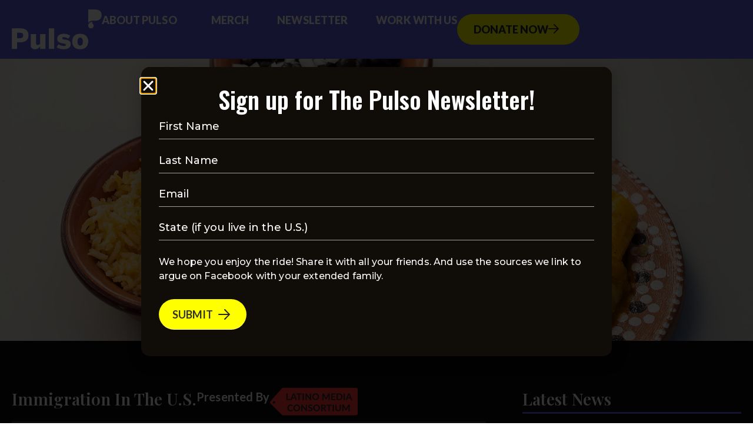

--- FILE ---
content_type: text/html; charset=UTF-8
request_url: https://projectpulso.org/2021/02/09/afro-latino-restaurants-c/
body_size: 33900
content:
<!doctype html>
<html lang="en-US">
<head>
	<meta charset="UTF-8">
<script>
var gform;gform||(document.addEventListener("gform_main_scripts_loaded",function(){gform.scriptsLoaded=!0}),window.addEventListener("DOMContentLoaded",function(){gform.domLoaded=!0}),gform={domLoaded:!1,scriptsLoaded:!1,initializeOnLoaded:function(o){gform.domLoaded&&gform.scriptsLoaded?o():!gform.domLoaded&&gform.scriptsLoaded?window.addEventListener("DOMContentLoaded",o):document.addEventListener("gform_main_scripts_loaded",o)},hooks:{action:{},filter:{}},addAction:function(o,n,r,t){gform.addHook("action",o,n,r,t)},addFilter:function(o,n,r,t){gform.addHook("filter",o,n,r,t)},doAction:function(o){gform.doHook("action",o,arguments)},applyFilters:function(o){return gform.doHook("filter",o,arguments)},removeAction:function(o,n){gform.removeHook("action",o,n)},removeFilter:function(o,n,r){gform.removeHook("filter",o,n,r)},addHook:function(o,n,r,t,i){null==gform.hooks[o][n]&&(gform.hooks[o][n]=[]);var e=gform.hooks[o][n];null==i&&(i=n+"_"+e.length),gform.hooks[o][n].push({tag:i,callable:r,priority:t=null==t?10:t})},doHook:function(n,o,r){var t;if(r=Array.prototype.slice.call(r,1),null!=gform.hooks[n][o]&&((o=gform.hooks[n][o]).sort(function(o,n){return o.priority-n.priority}),o.forEach(function(o){"function"!=typeof(t=o.callable)&&(t=window[t]),"action"==n?t.apply(null,r):r[0]=t.apply(null,r)})),"filter"==n)return r[0]},removeHook:function(o,n,t,i){var r;null!=gform.hooks[o][n]&&(r=(r=gform.hooks[o][n]).filter(function(o,n,r){return!!(null!=i&&i!=o.tag||null!=t&&t!=o.priority)}),gform.hooks[o][n]=r)}});
</script>

	<meta name="viewport" content="width=device-width, initial-scale=1">
	<link rel="profile" href="https://gmpg.org/xfn/11">
	<meta name='robots' content='index, follow, max-image-preview:large, max-snippet:-1, max-video-preview:-1' />

	<!-- This site is optimized with the Yoast SEO plugin v26.8 - https://yoast.com/product/yoast-seo-wordpress/ -->
	<title>These Three Afro Latino-Owned Restaurants Are a Must To Visit! - Pulso</title>
	<link rel="canonical" href="https://projectpulso.org/2021/02/09/afro-latino-restaurants-c/" />
	<meta property="og:locale" content="en_US" />
	<meta property="og:type" content="article" />
	<meta property="og:title" content="These Three Afro Latino-Owned Restaurants Are a Must To Visit! - Pulso" />
	<meta property="og:description" content="From mangú and mofongo to rondón and quimbombo, here are three Afro Latino-owned restaurants to support ❤️ Starting with L.A’s first Afro Mexican restaurant, Tamales Elena y Antojitos, a family-owned business that once started as a food truck in 2005.  Over on the East coast you’ll find Beastro, the Bronx’s first hip hop restaurant featuring [&hellip;]" />
	<meta property="og:url" content="https://projectpulso.org/2021/02/09/afro-latino-restaurants-c/" />
	<meta property="og:site_name" content="Pulso" />
	<meta property="article:published_time" content="2021-02-09T20:30:11+00:00" />
	<meta property="article:modified_time" content="2025-10-20T22:33:02+00:00" />
	<meta property="og:image" content="https://projectpulso.org/wp-content/uploads/2021/01/Afro-Latino-restaurants.jpg" />
	<meta property="og:image:width" content="1280" />
	<meta property="og:image:height" content="720" />
	<meta property="og:image:type" content="image/jpeg" />
	<meta name="author" content="Pulso Staff" />
	<meta name="twitter:card" content="summary_large_image" />
	<meta name="twitter:label1" content="Written by" />
	<meta name="twitter:data1" content="Pulso Staff" />
	<meta name="twitter:label2" content="Est. reading time" />
	<meta name="twitter:data2" content="2 minutes" />
	<script type="application/ld+json" class="yoast-schema-graph">{"@context":"https://schema.org","@graph":[{"@type":"Article","@id":"https://projectpulso.org/2021/02/09/afro-latino-restaurants-c/#article","isPartOf":{"@id":"https://projectpulso.org/2021/02/09/afro-latino-restaurants-c/"},"author":[{"@id":"https://projectpulso.org/#/schema/person/a4228ffe9cbc32305a5d077e72ef6c4b"}],"headline":"These Three Afro Latino-Owned Restaurants Are a Must To Visit!","datePublished":"2021-02-09T20:30:11+00:00","dateModified":"2025-10-20T22:33:02+00:00","mainEntityOfPage":{"@id":"https://projectpulso.org/2021/02/09/afro-latino-restaurants-c/"},"wordCount":98,"publisher":{"@id":"https://projectpulso.org/#organization"},"image":{"@id":"https://projectpulso.org/2021/02/09/afro-latino-restaurants-c/#primaryimage"},"thumbnailUrl":"https://projectpulso.org/wp-content/uploads/2021/01/Afro-Latino-restaurants.jpg","keywords":["Microstories"],"articleSection":["Cultura"],"inLanguage":"en-US"},{"@type":"WebPage","@id":"https://projectpulso.org/2021/02/09/afro-latino-restaurants-c/","url":"https://projectpulso.org/2021/02/09/afro-latino-restaurants-c/","name":"These Three Afro Latino-Owned Restaurants Are a Must To Visit! - Pulso","isPartOf":{"@id":"https://projectpulso.org/#website"},"primaryImageOfPage":{"@id":"https://projectpulso.org/2021/02/09/afro-latino-restaurants-c/#primaryimage"},"image":{"@id":"https://projectpulso.org/2021/02/09/afro-latino-restaurants-c/#primaryimage"},"thumbnailUrl":"https://projectpulso.org/wp-content/uploads/2021/01/Afro-Latino-restaurants.jpg","datePublished":"2021-02-09T20:30:11+00:00","dateModified":"2025-10-20T22:33:02+00:00","breadcrumb":{"@id":"https://projectpulso.org/2021/02/09/afro-latino-restaurants-c/#breadcrumb"},"inLanguage":"en-US","potentialAction":[{"@type":"ReadAction","target":["https://projectpulso.org/2021/02/09/afro-latino-restaurants-c/"]}]},{"@type":"ImageObject","inLanguage":"en-US","@id":"https://projectpulso.org/2021/02/09/afro-latino-restaurants-c/#primaryimage","url":"https://projectpulso.org/wp-content/uploads/2021/01/Afro-Latino-restaurants.jpg","contentUrl":"https://projectpulso.org/wp-content/uploads/2021/01/Afro-Latino-restaurants.jpg","width":1280,"height":720},{"@type":"BreadcrumbList","@id":"https://projectpulso.org/2021/02/09/afro-latino-restaurants-c/#breadcrumb","itemListElement":[{"@type":"ListItem","position":1,"name":"Home","item":"https://projectpulso.org/"},{"@type":"ListItem","position":2,"name":"These Three Afro Latino-Owned Restaurants Are a Must To Visit!"}]},{"@type":"WebSite","@id":"https://projectpulso.org/#website","url":"https://projectpulso.org/","name":"Pulso","description":"Keeping the pulse on and raising up nuestra gente","publisher":{"@id":"https://projectpulso.org/#organization"},"potentialAction":[{"@type":"SearchAction","target":{"@type":"EntryPoint","urlTemplate":"https://projectpulso.org/?s={search_term_string}"},"query-input":{"@type":"PropertyValueSpecification","valueRequired":true,"valueName":"search_term_string"}}],"inLanguage":"en-US"},{"@type":"Organization","@id":"https://projectpulso.org/#organization","name":"Project Pulso","url":"https://projectpulso.org/","logo":{"@type":"ImageObject","inLanguage":"en-US","@id":"https://projectpulso.org/#/schema/logo/image/","url":"https://projectpulso.org/wp-content/uploads/2022/01/ProjectPulso-WordMark-Color-scaled.png","contentUrl":"https://projectpulso.org/wp-content/uploads/2022/01/ProjectPulso-WordMark-Color-scaled.png","width":2560,"height":2560,"caption":"Project Pulso"},"image":{"@id":"https://projectpulso.org/#/schema/logo/image/"}},{"@type":"Person","@id":"https://projectpulso.org/#/schema/person/a4228ffe9cbc32305a5d077e72ef6c4b","name":"Pulso Staff","image":{"@type":"ImageObject","inLanguage":"en-US","@id":"https://projectpulso.org/#/schema/person/image/ed80cca3b310c9055b16bb4abe3b1a3a","url":"https://secure.gravatar.com/avatar/f04d98123072468e9257899bb7bff878483fd64cb3fdd5a7ec1954d9bc9200d6?s=96&d=mm&r=g","contentUrl":"https://secure.gravatar.com/avatar/f04d98123072468e9257899bb7bff878483fd64cb3fdd5a7ec1954d9bc9200d6?s=96&d=mm&r=g","caption":"Pulso Staff"},"url":"https://projectpulso.org/author/admin/"}]}</script>
	<!-- / Yoast SEO plugin. -->


<link rel='dns-prefetch' href='//js.stripe.com' />
<link rel='dns-prefetch' href='//checkout.stripe.com' />
<link rel="alternate" type="application/rss+xml" title="Pulso &raquo; Feed" href="https://projectpulso.org/feed/" />
<link rel="alternate" type="application/rss+xml" title="Pulso &raquo; Comments Feed" href="https://projectpulso.org/comments/feed/" />
<link rel="alternate" title="oEmbed (JSON)" type="application/json+oembed" href="https://projectpulso.org/wp-json/oembed/1.0/embed?url=https%3A%2F%2Fprojectpulso.org%2F2021%2F02%2F09%2Fafro-latino-restaurants-c%2F" />
<link rel="alternate" title="oEmbed (XML)" type="text/xml+oembed" href="https://projectpulso.org/wp-json/oembed/1.0/embed?url=https%3A%2F%2Fprojectpulso.org%2F2021%2F02%2F09%2Fafro-latino-restaurants-c%2F&#038;format=xml" />
		<!-- This site uses the Google Analytics by MonsterInsights plugin v9.11.1 - Using Analytics tracking - https://www.monsterinsights.com/ -->
							<script src="//www.googletagmanager.com/gtag/js?id=G-5N9Y2XHNNL"  data-cfasync="false" data-wpfc-render="false" async></script>
			<script data-cfasync="false" data-wpfc-render="false">
				var mi_version = '9.11.1';
				var mi_track_user = true;
				var mi_no_track_reason = '';
								var MonsterInsightsDefaultLocations = {"page_location":"https:\/\/projectpulso.org\/2021\/02\/09\/afro-latino-restaurants-c\/"};
								if ( typeof MonsterInsightsPrivacyGuardFilter === 'function' ) {
					var MonsterInsightsLocations = (typeof MonsterInsightsExcludeQuery === 'object') ? MonsterInsightsPrivacyGuardFilter( MonsterInsightsExcludeQuery ) : MonsterInsightsPrivacyGuardFilter( MonsterInsightsDefaultLocations );
				} else {
					var MonsterInsightsLocations = (typeof MonsterInsightsExcludeQuery === 'object') ? MonsterInsightsExcludeQuery : MonsterInsightsDefaultLocations;
				}

								var disableStrs = [
										'ga-disable-G-5N9Y2XHNNL',
									];

				/* Function to detect opted out users */
				function __gtagTrackerIsOptedOut() {
					for (var index = 0; index < disableStrs.length; index++) {
						if (document.cookie.indexOf(disableStrs[index] + '=true') > -1) {
							return true;
						}
					}

					return false;
				}

				/* Disable tracking if the opt-out cookie exists. */
				if (__gtagTrackerIsOptedOut()) {
					for (var index = 0; index < disableStrs.length; index++) {
						window[disableStrs[index]] = true;
					}
				}

				/* Opt-out function */
				function __gtagTrackerOptout() {
					for (var index = 0; index < disableStrs.length; index++) {
						document.cookie = disableStrs[index] + '=true; expires=Thu, 31 Dec 2099 23:59:59 UTC; path=/';
						window[disableStrs[index]] = true;
					}
				}

				if ('undefined' === typeof gaOptout) {
					function gaOptout() {
						__gtagTrackerOptout();
					}
				}
								window.dataLayer = window.dataLayer || [];

				window.MonsterInsightsDualTracker = {
					helpers: {},
					trackers: {},
				};
				if (mi_track_user) {
					function __gtagDataLayer() {
						dataLayer.push(arguments);
					}

					function __gtagTracker(type, name, parameters) {
						if (!parameters) {
							parameters = {};
						}

						if (parameters.send_to) {
							__gtagDataLayer.apply(null, arguments);
							return;
						}

						if (type === 'event') {
														parameters.send_to = monsterinsights_frontend.v4_id;
							var hookName = name;
							if (typeof parameters['event_category'] !== 'undefined') {
								hookName = parameters['event_category'] + ':' + name;
							}

							if (typeof MonsterInsightsDualTracker.trackers[hookName] !== 'undefined') {
								MonsterInsightsDualTracker.trackers[hookName](parameters);
							} else {
								__gtagDataLayer('event', name, parameters);
							}
							
						} else {
							__gtagDataLayer.apply(null, arguments);
						}
					}

					__gtagTracker('js', new Date());
					__gtagTracker('set', {
						'developer_id.dZGIzZG': true,
											});
					if ( MonsterInsightsLocations.page_location ) {
						__gtagTracker('set', MonsterInsightsLocations);
					}
										__gtagTracker('config', 'G-5N9Y2XHNNL', {"forceSSL":"true"} );
										window.gtag = __gtagTracker;										(function () {
						/* https://developers.google.com/analytics/devguides/collection/analyticsjs/ */
						/* ga and __gaTracker compatibility shim. */
						var noopfn = function () {
							return null;
						};
						var newtracker = function () {
							return new Tracker();
						};
						var Tracker = function () {
							return null;
						};
						var p = Tracker.prototype;
						p.get = noopfn;
						p.set = noopfn;
						p.send = function () {
							var args = Array.prototype.slice.call(arguments);
							args.unshift('send');
							__gaTracker.apply(null, args);
						};
						var __gaTracker = function () {
							var len = arguments.length;
							if (len === 0) {
								return;
							}
							var f = arguments[len - 1];
							if (typeof f !== 'object' || f === null || typeof f.hitCallback !== 'function') {
								if ('send' === arguments[0]) {
									var hitConverted, hitObject = false, action;
									if ('event' === arguments[1]) {
										if ('undefined' !== typeof arguments[3]) {
											hitObject = {
												'eventAction': arguments[3],
												'eventCategory': arguments[2],
												'eventLabel': arguments[4],
												'value': arguments[5] ? arguments[5] : 1,
											}
										}
									}
									if ('pageview' === arguments[1]) {
										if ('undefined' !== typeof arguments[2]) {
											hitObject = {
												'eventAction': 'page_view',
												'page_path': arguments[2],
											}
										}
									}
									if (typeof arguments[2] === 'object') {
										hitObject = arguments[2];
									}
									if (typeof arguments[5] === 'object') {
										Object.assign(hitObject, arguments[5]);
									}
									if ('undefined' !== typeof arguments[1].hitType) {
										hitObject = arguments[1];
										if ('pageview' === hitObject.hitType) {
											hitObject.eventAction = 'page_view';
										}
									}
									if (hitObject) {
										action = 'timing' === arguments[1].hitType ? 'timing_complete' : hitObject.eventAction;
										hitConverted = mapArgs(hitObject);
										__gtagTracker('event', action, hitConverted);
									}
								}
								return;
							}

							function mapArgs(args) {
								var arg, hit = {};
								var gaMap = {
									'eventCategory': 'event_category',
									'eventAction': 'event_action',
									'eventLabel': 'event_label',
									'eventValue': 'event_value',
									'nonInteraction': 'non_interaction',
									'timingCategory': 'event_category',
									'timingVar': 'name',
									'timingValue': 'value',
									'timingLabel': 'event_label',
									'page': 'page_path',
									'location': 'page_location',
									'title': 'page_title',
									'referrer' : 'page_referrer',
								};
								for (arg in args) {
																		if (!(!args.hasOwnProperty(arg) || !gaMap.hasOwnProperty(arg))) {
										hit[gaMap[arg]] = args[arg];
									} else {
										hit[arg] = args[arg];
									}
								}
								return hit;
							}

							try {
								f.hitCallback();
							} catch (ex) {
							}
						};
						__gaTracker.create = newtracker;
						__gaTracker.getByName = newtracker;
						__gaTracker.getAll = function () {
							return [];
						};
						__gaTracker.remove = noopfn;
						__gaTracker.loaded = true;
						window['__gaTracker'] = __gaTracker;
					})();
									} else {
										console.log("");
					(function () {
						function __gtagTracker() {
							return null;
						}

						window['__gtagTracker'] = __gtagTracker;
						window['gtag'] = __gtagTracker;
					})();
									}
			</script>
							<!-- / Google Analytics by MonsterInsights -->
		<style id='wp-img-auto-sizes-contain-inline-css'>
img:is([sizes=auto i],[sizes^="auto," i]){contain-intrinsic-size:3000px 1500px}
/*# sourceURL=wp-img-auto-sizes-contain-inline-css */
</style>
<link rel='stylesheet' id='sbr_styles-css' href='https://projectpulso.org/wp-content/plugins/reviews-feed/assets/css/sbr-styles.min.css?ver=2.1.1' media='all' />
<link rel='stylesheet' id='sbi_styles-css' href='https://projectpulso.org/wp-content/plugins/instagram-feed-pro/css/sbi-styles.min.css?ver=6.8.1' media='all' />
<link rel='stylesheet' id='sby_styles-css' href='https://projectpulso.org/wp-content/plugins/feeds-for-youtube/css/sb-youtube-free.min.css?ver=2.4.0' media='all' />
<style id='wp-emoji-styles-inline-css'>

	img.wp-smiley, img.emoji {
		display: inline !important;
		border: none !important;
		box-shadow: none !important;
		height: 1em !important;
		width: 1em !important;
		margin: 0 0.07em !important;
		vertical-align: -0.1em !important;
		background: none !important;
		padding: 0 !important;
	}
/*# sourceURL=wp-emoji-styles-inline-css */
</style>
<link rel='stylesheet' id='wp-block-library-css' href='https://projectpulso.org/wp-includes/css/dist/block-library/style.min.css?ver=6.9' media='all' />
<style id='wp-block-gallery-inline-css'>
.blocks-gallery-grid:not(.has-nested-images),.wp-block-gallery:not(.has-nested-images){display:flex;flex-wrap:wrap;list-style-type:none;margin:0;padding:0}.blocks-gallery-grid:not(.has-nested-images) .blocks-gallery-image,.blocks-gallery-grid:not(.has-nested-images) .blocks-gallery-item,.wp-block-gallery:not(.has-nested-images) .blocks-gallery-image,.wp-block-gallery:not(.has-nested-images) .blocks-gallery-item{display:flex;flex-direction:column;flex-grow:1;justify-content:center;margin:0 1em 1em 0;position:relative;width:calc(50% - 1em)}.blocks-gallery-grid:not(.has-nested-images) .blocks-gallery-image:nth-of-type(2n),.blocks-gallery-grid:not(.has-nested-images) .blocks-gallery-item:nth-of-type(2n),.wp-block-gallery:not(.has-nested-images) .blocks-gallery-image:nth-of-type(2n),.wp-block-gallery:not(.has-nested-images) .blocks-gallery-item:nth-of-type(2n){margin-right:0}.blocks-gallery-grid:not(.has-nested-images) .blocks-gallery-image figure,.blocks-gallery-grid:not(.has-nested-images) .blocks-gallery-item figure,.wp-block-gallery:not(.has-nested-images) .blocks-gallery-image figure,.wp-block-gallery:not(.has-nested-images) .blocks-gallery-item figure{align-items:flex-end;display:flex;height:100%;justify-content:flex-start;margin:0}.blocks-gallery-grid:not(.has-nested-images) .blocks-gallery-image img,.blocks-gallery-grid:not(.has-nested-images) .blocks-gallery-item img,.wp-block-gallery:not(.has-nested-images) .blocks-gallery-image img,.wp-block-gallery:not(.has-nested-images) .blocks-gallery-item img{display:block;height:auto;max-width:100%;width:auto}.blocks-gallery-grid:not(.has-nested-images) .blocks-gallery-image figcaption,.blocks-gallery-grid:not(.has-nested-images) .blocks-gallery-item figcaption,.wp-block-gallery:not(.has-nested-images) .blocks-gallery-image figcaption,.wp-block-gallery:not(.has-nested-images) .blocks-gallery-item figcaption{background:linear-gradient(0deg,#000000b3,#0000004d 70%,#0000);bottom:0;box-sizing:border-box;color:#fff;font-size:.8em;margin:0;max-height:100%;overflow:auto;padding:3em .77em .7em;position:absolute;text-align:center;width:100%;z-index:2}.blocks-gallery-grid:not(.has-nested-images) .blocks-gallery-image figcaption img,.blocks-gallery-grid:not(.has-nested-images) .blocks-gallery-item figcaption img,.wp-block-gallery:not(.has-nested-images) .blocks-gallery-image figcaption img,.wp-block-gallery:not(.has-nested-images) .blocks-gallery-item figcaption img{display:inline}.blocks-gallery-grid:not(.has-nested-images) figcaption,.wp-block-gallery:not(.has-nested-images) figcaption{flex-grow:1}.blocks-gallery-grid:not(.has-nested-images).is-cropped .blocks-gallery-image a,.blocks-gallery-grid:not(.has-nested-images).is-cropped .blocks-gallery-image img,.blocks-gallery-grid:not(.has-nested-images).is-cropped .blocks-gallery-item a,.blocks-gallery-grid:not(.has-nested-images).is-cropped .blocks-gallery-item img,.wp-block-gallery:not(.has-nested-images).is-cropped .blocks-gallery-image a,.wp-block-gallery:not(.has-nested-images).is-cropped .blocks-gallery-image img,.wp-block-gallery:not(.has-nested-images).is-cropped .blocks-gallery-item a,.wp-block-gallery:not(.has-nested-images).is-cropped .blocks-gallery-item img{flex:1;height:100%;object-fit:cover;width:100%}.blocks-gallery-grid:not(.has-nested-images).columns-1 .blocks-gallery-image,.blocks-gallery-grid:not(.has-nested-images).columns-1 .blocks-gallery-item,.wp-block-gallery:not(.has-nested-images).columns-1 .blocks-gallery-image,.wp-block-gallery:not(.has-nested-images).columns-1 .blocks-gallery-item{margin-right:0;width:100%}@media (min-width:600px){.blocks-gallery-grid:not(.has-nested-images).columns-3 .blocks-gallery-image,.blocks-gallery-grid:not(.has-nested-images).columns-3 .blocks-gallery-item,.wp-block-gallery:not(.has-nested-images).columns-3 .blocks-gallery-image,.wp-block-gallery:not(.has-nested-images).columns-3 .blocks-gallery-item{margin-right:1em;width:calc(33.33333% - .66667em)}.blocks-gallery-grid:not(.has-nested-images).columns-4 .blocks-gallery-image,.blocks-gallery-grid:not(.has-nested-images).columns-4 .blocks-gallery-item,.wp-block-gallery:not(.has-nested-images).columns-4 .blocks-gallery-image,.wp-block-gallery:not(.has-nested-images).columns-4 .blocks-gallery-item{margin-right:1em;width:calc(25% - .75em)}.blocks-gallery-grid:not(.has-nested-images).columns-5 .blocks-gallery-image,.blocks-gallery-grid:not(.has-nested-images).columns-5 .blocks-gallery-item,.wp-block-gallery:not(.has-nested-images).columns-5 .blocks-gallery-image,.wp-block-gallery:not(.has-nested-images).columns-5 .blocks-gallery-item{margin-right:1em;width:calc(20% - .8em)}.blocks-gallery-grid:not(.has-nested-images).columns-6 .blocks-gallery-image,.blocks-gallery-grid:not(.has-nested-images).columns-6 .blocks-gallery-item,.wp-block-gallery:not(.has-nested-images).columns-6 .blocks-gallery-image,.wp-block-gallery:not(.has-nested-images).columns-6 .blocks-gallery-item{margin-right:1em;width:calc(16.66667% - .83333em)}.blocks-gallery-grid:not(.has-nested-images).columns-7 .blocks-gallery-image,.blocks-gallery-grid:not(.has-nested-images).columns-7 .blocks-gallery-item,.wp-block-gallery:not(.has-nested-images).columns-7 .blocks-gallery-image,.wp-block-gallery:not(.has-nested-images).columns-7 .blocks-gallery-item{margin-right:1em;width:calc(14.28571% - .85714em)}.blocks-gallery-grid:not(.has-nested-images).columns-8 .blocks-gallery-image,.blocks-gallery-grid:not(.has-nested-images).columns-8 .blocks-gallery-item,.wp-block-gallery:not(.has-nested-images).columns-8 .blocks-gallery-image,.wp-block-gallery:not(.has-nested-images).columns-8 .blocks-gallery-item{margin-right:1em;width:calc(12.5% - .875em)}.blocks-gallery-grid:not(.has-nested-images).columns-1 .blocks-gallery-image:nth-of-type(1n),.blocks-gallery-grid:not(.has-nested-images).columns-1 .blocks-gallery-item:nth-of-type(1n),.blocks-gallery-grid:not(.has-nested-images).columns-2 .blocks-gallery-image:nth-of-type(2n),.blocks-gallery-grid:not(.has-nested-images).columns-2 .blocks-gallery-item:nth-of-type(2n),.blocks-gallery-grid:not(.has-nested-images).columns-3 .blocks-gallery-image:nth-of-type(3n),.blocks-gallery-grid:not(.has-nested-images).columns-3 .blocks-gallery-item:nth-of-type(3n),.blocks-gallery-grid:not(.has-nested-images).columns-4 .blocks-gallery-image:nth-of-type(4n),.blocks-gallery-grid:not(.has-nested-images).columns-4 .blocks-gallery-item:nth-of-type(4n),.blocks-gallery-grid:not(.has-nested-images).columns-5 .blocks-gallery-image:nth-of-type(5n),.blocks-gallery-grid:not(.has-nested-images).columns-5 .blocks-gallery-item:nth-of-type(5n),.blocks-gallery-grid:not(.has-nested-images).columns-6 .blocks-gallery-image:nth-of-type(6n),.blocks-gallery-grid:not(.has-nested-images).columns-6 .blocks-gallery-item:nth-of-type(6n),.blocks-gallery-grid:not(.has-nested-images).columns-7 .blocks-gallery-image:nth-of-type(7n),.blocks-gallery-grid:not(.has-nested-images).columns-7 .blocks-gallery-item:nth-of-type(7n),.blocks-gallery-grid:not(.has-nested-images).columns-8 .blocks-gallery-image:nth-of-type(8n),.blocks-gallery-grid:not(.has-nested-images).columns-8 .blocks-gallery-item:nth-of-type(8n),.wp-block-gallery:not(.has-nested-images).columns-1 .blocks-gallery-image:nth-of-type(1n),.wp-block-gallery:not(.has-nested-images).columns-1 .blocks-gallery-item:nth-of-type(1n),.wp-block-gallery:not(.has-nested-images).columns-2 .blocks-gallery-image:nth-of-type(2n),.wp-block-gallery:not(.has-nested-images).columns-2 .blocks-gallery-item:nth-of-type(2n),.wp-block-gallery:not(.has-nested-images).columns-3 .blocks-gallery-image:nth-of-type(3n),.wp-block-gallery:not(.has-nested-images).columns-3 .blocks-gallery-item:nth-of-type(3n),.wp-block-gallery:not(.has-nested-images).columns-4 .blocks-gallery-image:nth-of-type(4n),.wp-block-gallery:not(.has-nested-images).columns-4 .blocks-gallery-item:nth-of-type(4n),.wp-block-gallery:not(.has-nested-images).columns-5 .blocks-gallery-image:nth-of-type(5n),.wp-block-gallery:not(.has-nested-images).columns-5 .blocks-gallery-item:nth-of-type(5n),.wp-block-gallery:not(.has-nested-images).columns-6 .blocks-gallery-image:nth-of-type(6n),.wp-block-gallery:not(.has-nested-images).columns-6 .blocks-gallery-item:nth-of-type(6n),.wp-block-gallery:not(.has-nested-images).columns-7 .blocks-gallery-image:nth-of-type(7n),.wp-block-gallery:not(.has-nested-images).columns-7 .blocks-gallery-item:nth-of-type(7n),.wp-block-gallery:not(.has-nested-images).columns-8 .blocks-gallery-image:nth-of-type(8n),.wp-block-gallery:not(.has-nested-images).columns-8 .blocks-gallery-item:nth-of-type(8n){margin-right:0}}.blocks-gallery-grid:not(.has-nested-images) .blocks-gallery-image:last-child,.blocks-gallery-grid:not(.has-nested-images) .blocks-gallery-item:last-child,.wp-block-gallery:not(.has-nested-images) .blocks-gallery-image:last-child,.wp-block-gallery:not(.has-nested-images) .blocks-gallery-item:last-child{margin-right:0}.blocks-gallery-grid:not(.has-nested-images).alignleft,.blocks-gallery-grid:not(.has-nested-images).alignright,.wp-block-gallery:not(.has-nested-images).alignleft,.wp-block-gallery:not(.has-nested-images).alignright{max-width:420px;width:100%}.blocks-gallery-grid:not(.has-nested-images).aligncenter .blocks-gallery-item figure,.wp-block-gallery:not(.has-nested-images).aligncenter .blocks-gallery-item figure{justify-content:center}.wp-block-gallery:not(.is-cropped) .blocks-gallery-item{align-self:flex-start}figure.wp-block-gallery.has-nested-images{align-items:normal}.wp-block-gallery.has-nested-images figure.wp-block-image:not(#individual-image){margin:0;width:calc(50% - var(--wp--style--unstable-gallery-gap, 16px)/2)}.wp-block-gallery.has-nested-images figure.wp-block-image{box-sizing:border-box;display:flex;flex-direction:column;flex-grow:1;justify-content:center;max-width:100%;position:relative}.wp-block-gallery.has-nested-images figure.wp-block-image>a,.wp-block-gallery.has-nested-images figure.wp-block-image>div{flex-direction:column;flex-grow:1;margin:0}.wp-block-gallery.has-nested-images figure.wp-block-image img{display:block;height:auto;max-width:100%!important;width:auto}.wp-block-gallery.has-nested-images figure.wp-block-image figcaption,.wp-block-gallery.has-nested-images figure.wp-block-image:has(figcaption):before{bottom:0;left:0;max-height:100%;position:absolute;right:0}.wp-block-gallery.has-nested-images figure.wp-block-image:has(figcaption):before{backdrop-filter:blur(3px);content:"";height:100%;-webkit-mask-image:linear-gradient(0deg,#000 20%,#0000);mask-image:linear-gradient(0deg,#000 20%,#0000);max-height:40%;pointer-events:none}.wp-block-gallery.has-nested-images figure.wp-block-image figcaption{box-sizing:border-box;color:#fff;font-size:13px;margin:0;overflow:auto;padding:1em;text-align:center;text-shadow:0 0 1.5px #000}.wp-block-gallery.has-nested-images figure.wp-block-image figcaption::-webkit-scrollbar{height:12px;width:12px}.wp-block-gallery.has-nested-images figure.wp-block-image figcaption::-webkit-scrollbar-track{background-color:initial}.wp-block-gallery.has-nested-images figure.wp-block-image figcaption::-webkit-scrollbar-thumb{background-clip:padding-box;background-color:initial;border:3px solid #0000;border-radius:8px}.wp-block-gallery.has-nested-images figure.wp-block-image figcaption:focus-within::-webkit-scrollbar-thumb,.wp-block-gallery.has-nested-images figure.wp-block-image figcaption:focus::-webkit-scrollbar-thumb,.wp-block-gallery.has-nested-images figure.wp-block-image figcaption:hover::-webkit-scrollbar-thumb{background-color:#fffc}.wp-block-gallery.has-nested-images figure.wp-block-image figcaption{scrollbar-color:#0000 #0000;scrollbar-gutter:stable both-edges;scrollbar-width:thin}.wp-block-gallery.has-nested-images figure.wp-block-image figcaption:focus,.wp-block-gallery.has-nested-images figure.wp-block-image figcaption:focus-within,.wp-block-gallery.has-nested-images figure.wp-block-image figcaption:hover{scrollbar-color:#fffc #0000}.wp-block-gallery.has-nested-images figure.wp-block-image figcaption{will-change:transform}@media (hover:none){.wp-block-gallery.has-nested-images figure.wp-block-image figcaption{scrollbar-color:#fffc #0000}}.wp-block-gallery.has-nested-images figure.wp-block-image figcaption{background:linear-gradient(0deg,#0006,#0000)}.wp-block-gallery.has-nested-images figure.wp-block-image figcaption img{display:inline}.wp-block-gallery.has-nested-images figure.wp-block-image figcaption a{color:inherit}.wp-block-gallery.has-nested-images figure.wp-block-image.has-custom-border img{box-sizing:border-box}.wp-block-gallery.has-nested-images figure.wp-block-image.has-custom-border>a,.wp-block-gallery.has-nested-images figure.wp-block-image.has-custom-border>div,.wp-block-gallery.has-nested-images figure.wp-block-image.is-style-rounded>a,.wp-block-gallery.has-nested-images figure.wp-block-image.is-style-rounded>div{flex:1 1 auto}.wp-block-gallery.has-nested-images figure.wp-block-image.has-custom-border figcaption,.wp-block-gallery.has-nested-images figure.wp-block-image.is-style-rounded figcaption{background:none;color:inherit;flex:initial;margin:0;padding:10px 10px 9px;position:relative;text-shadow:none}.wp-block-gallery.has-nested-images figure.wp-block-image.has-custom-border:before,.wp-block-gallery.has-nested-images figure.wp-block-image.is-style-rounded:before{content:none}.wp-block-gallery.has-nested-images figcaption{flex-basis:100%;flex-grow:1;text-align:center}.wp-block-gallery.has-nested-images:not(.is-cropped) figure.wp-block-image:not(#individual-image){margin-bottom:auto;margin-top:0}.wp-block-gallery.has-nested-images.is-cropped figure.wp-block-image:not(#individual-image){align-self:inherit}.wp-block-gallery.has-nested-images.is-cropped figure.wp-block-image:not(#individual-image)>a,.wp-block-gallery.has-nested-images.is-cropped figure.wp-block-image:not(#individual-image)>div:not(.components-drop-zone){display:flex}.wp-block-gallery.has-nested-images.is-cropped figure.wp-block-image:not(#individual-image) a,.wp-block-gallery.has-nested-images.is-cropped figure.wp-block-image:not(#individual-image) img{flex:1 0 0%;height:100%;object-fit:cover;width:100%}.wp-block-gallery.has-nested-images.columns-1 figure.wp-block-image:not(#individual-image){width:100%}@media (min-width:600px){.wp-block-gallery.has-nested-images.columns-3 figure.wp-block-image:not(#individual-image){width:calc(33.33333% - var(--wp--style--unstable-gallery-gap, 16px)*.66667)}.wp-block-gallery.has-nested-images.columns-4 figure.wp-block-image:not(#individual-image){width:calc(25% - var(--wp--style--unstable-gallery-gap, 16px)*.75)}.wp-block-gallery.has-nested-images.columns-5 figure.wp-block-image:not(#individual-image){width:calc(20% - var(--wp--style--unstable-gallery-gap, 16px)*.8)}.wp-block-gallery.has-nested-images.columns-6 figure.wp-block-image:not(#individual-image){width:calc(16.66667% - var(--wp--style--unstable-gallery-gap, 16px)*.83333)}.wp-block-gallery.has-nested-images.columns-7 figure.wp-block-image:not(#individual-image){width:calc(14.28571% - var(--wp--style--unstable-gallery-gap, 16px)*.85714)}.wp-block-gallery.has-nested-images.columns-8 figure.wp-block-image:not(#individual-image){width:calc(12.5% - var(--wp--style--unstable-gallery-gap, 16px)*.875)}.wp-block-gallery.has-nested-images.columns-default figure.wp-block-image:not(#individual-image){width:calc(33.33% - var(--wp--style--unstable-gallery-gap, 16px)*.66667)}.wp-block-gallery.has-nested-images.columns-default figure.wp-block-image:not(#individual-image):first-child:nth-last-child(2),.wp-block-gallery.has-nested-images.columns-default figure.wp-block-image:not(#individual-image):first-child:nth-last-child(2)~figure.wp-block-image:not(#individual-image){width:calc(50% - var(--wp--style--unstable-gallery-gap, 16px)*.5)}.wp-block-gallery.has-nested-images.columns-default figure.wp-block-image:not(#individual-image):first-child:last-child{width:100%}}.wp-block-gallery.has-nested-images.alignleft,.wp-block-gallery.has-nested-images.alignright{max-width:420px;width:100%}.wp-block-gallery.has-nested-images.aligncenter{justify-content:center}
/*# sourceURL=https://projectpulso.org/wp-includes/blocks/gallery/style.min.css */
</style>
<style id='wp-block-image-inline-css'>
.wp-block-image>a,.wp-block-image>figure>a{display:inline-block}.wp-block-image img{box-sizing:border-box;height:auto;max-width:100%;vertical-align:bottom}@media not (prefers-reduced-motion){.wp-block-image img.hide{visibility:hidden}.wp-block-image img.show{animation:show-content-image .4s}}.wp-block-image[style*=border-radius] img,.wp-block-image[style*=border-radius]>a{border-radius:inherit}.wp-block-image.has-custom-border img{box-sizing:border-box}.wp-block-image.aligncenter{text-align:center}.wp-block-image.alignfull>a,.wp-block-image.alignwide>a{width:100%}.wp-block-image.alignfull img,.wp-block-image.alignwide img{height:auto;width:100%}.wp-block-image .aligncenter,.wp-block-image .alignleft,.wp-block-image .alignright,.wp-block-image.aligncenter,.wp-block-image.alignleft,.wp-block-image.alignright{display:table}.wp-block-image .aligncenter>figcaption,.wp-block-image .alignleft>figcaption,.wp-block-image .alignright>figcaption,.wp-block-image.aligncenter>figcaption,.wp-block-image.alignleft>figcaption,.wp-block-image.alignright>figcaption{caption-side:bottom;display:table-caption}.wp-block-image .alignleft{float:left;margin:.5em 1em .5em 0}.wp-block-image .alignright{float:right;margin:.5em 0 .5em 1em}.wp-block-image .aligncenter{margin-left:auto;margin-right:auto}.wp-block-image :where(figcaption){margin-bottom:1em;margin-top:.5em}.wp-block-image.is-style-circle-mask img{border-radius:9999px}@supports ((-webkit-mask-image:none) or (mask-image:none)) or (-webkit-mask-image:none){.wp-block-image.is-style-circle-mask img{border-radius:0;-webkit-mask-image:url('data:image/svg+xml;utf8,<svg viewBox="0 0 100 100" xmlns="http://www.w3.org/2000/svg"><circle cx="50" cy="50" r="50"/></svg>');mask-image:url('data:image/svg+xml;utf8,<svg viewBox="0 0 100 100" xmlns="http://www.w3.org/2000/svg"><circle cx="50" cy="50" r="50"/></svg>');mask-mode:alpha;-webkit-mask-position:center;mask-position:center;-webkit-mask-repeat:no-repeat;mask-repeat:no-repeat;-webkit-mask-size:contain;mask-size:contain}}:root :where(.wp-block-image.is-style-rounded img,.wp-block-image .is-style-rounded img){border-radius:9999px}.wp-block-image figure{margin:0}.wp-lightbox-container{display:flex;flex-direction:column;position:relative}.wp-lightbox-container img{cursor:zoom-in}.wp-lightbox-container img:hover+button{opacity:1}.wp-lightbox-container button{align-items:center;backdrop-filter:blur(16px) saturate(180%);background-color:#5a5a5a40;border:none;border-radius:4px;cursor:zoom-in;display:flex;height:20px;justify-content:center;opacity:0;padding:0;position:absolute;right:16px;text-align:center;top:16px;width:20px;z-index:100}@media not (prefers-reduced-motion){.wp-lightbox-container button{transition:opacity .2s ease}}.wp-lightbox-container button:focus-visible{outline:3px auto #5a5a5a40;outline:3px auto -webkit-focus-ring-color;outline-offset:3px}.wp-lightbox-container button:hover{cursor:pointer;opacity:1}.wp-lightbox-container button:focus{opacity:1}.wp-lightbox-container button:focus,.wp-lightbox-container button:hover,.wp-lightbox-container button:not(:hover):not(:active):not(.has-background){background-color:#5a5a5a40;border:none}.wp-lightbox-overlay{box-sizing:border-box;cursor:zoom-out;height:100vh;left:0;overflow:hidden;position:fixed;top:0;visibility:hidden;width:100%;z-index:100000}.wp-lightbox-overlay .close-button{align-items:center;cursor:pointer;display:flex;justify-content:center;min-height:40px;min-width:40px;padding:0;position:absolute;right:calc(env(safe-area-inset-right) + 16px);top:calc(env(safe-area-inset-top) + 16px);z-index:5000000}.wp-lightbox-overlay .close-button:focus,.wp-lightbox-overlay .close-button:hover,.wp-lightbox-overlay .close-button:not(:hover):not(:active):not(.has-background){background:none;border:none}.wp-lightbox-overlay .lightbox-image-container{height:var(--wp--lightbox-container-height);left:50%;overflow:hidden;position:absolute;top:50%;transform:translate(-50%,-50%);transform-origin:top left;width:var(--wp--lightbox-container-width);z-index:9999999999}.wp-lightbox-overlay .wp-block-image{align-items:center;box-sizing:border-box;display:flex;height:100%;justify-content:center;margin:0;position:relative;transform-origin:0 0;width:100%;z-index:3000000}.wp-lightbox-overlay .wp-block-image img{height:var(--wp--lightbox-image-height);min-height:var(--wp--lightbox-image-height);min-width:var(--wp--lightbox-image-width);width:var(--wp--lightbox-image-width)}.wp-lightbox-overlay .wp-block-image figcaption{display:none}.wp-lightbox-overlay button{background:none;border:none}.wp-lightbox-overlay .scrim{background-color:#fff;height:100%;opacity:.9;position:absolute;width:100%;z-index:2000000}.wp-lightbox-overlay.active{visibility:visible}@media not (prefers-reduced-motion){.wp-lightbox-overlay.active{animation:turn-on-visibility .25s both}.wp-lightbox-overlay.active img{animation:turn-on-visibility .35s both}.wp-lightbox-overlay.show-closing-animation:not(.active){animation:turn-off-visibility .35s both}.wp-lightbox-overlay.show-closing-animation:not(.active) img{animation:turn-off-visibility .25s both}.wp-lightbox-overlay.zoom.active{animation:none;opacity:1;visibility:visible}.wp-lightbox-overlay.zoom.active .lightbox-image-container{animation:lightbox-zoom-in .4s}.wp-lightbox-overlay.zoom.active .lightbox-image-container img{animation:none}.wp-lightbox-overlay.zoom.active .scrim{animation:turn-on-visibility .4s forwards}.wp-lightbox-overlay.zoom.show-closing-animation:not(.active){animation:none}.wp-lightbox-overlay.zoom.show-closing-animation:not(.active) .lightbox-image-container{animation:lightbox-zoom-out .4s}.wp-lightbox-overlay.zoom.show-closing-animation:not(.active) .lightbox-image-container img{animation:none}.wp-lightbox-overlay.zoom.show-closing-animation:not(.active) .scrim{animation:turn-off-visibility .4s forwards}}@keyframes show-content-image{0%{visibility:hidden}99%{visibility:hidden}to{visibility:visible}}@keyframes turn-on-visibility{0%{opacity:0}to{opacity:1}}@keyframes turn-off-visibility{0%{opacity:1;visibility:visible}99%{opacity:0;visibility:visible}to{opacity:0;visibility:hidden}}@keyframes lightbox-zoom-in{0%{transform:translate(calc((-100vw + var(--wp--lightbox-scrollbar-width))/2 + var(--wp--lightbox-initial-left-position)),calc(-50vh + var(--wp--lightbox-initial-top-position))) scale(var(--wp--lightbox-scale))}to{transform:translate(-50%,-50%) scale(1)}}@keyframes lightbox-zoom-out{0%{transform:translate(-50%,-50%) scale(1);visibility:visible}99%{visibility:visible}to{transform:translate(calc((-100vw + var(--wp--lightbox-scrollbar-width))/2 + var(--wp--lightbox-initial-left-position)),calc(-50vh + var(--wp--lightbox-initial-top-position))) scale(var(--wp--lightbox-scale));visibility:hidden}}
/*# sourceURL=https://projectpulso.org/wp-includes/blocks/image/style.min.css */
</style>
<link rel='stylesheet' id='wc-blocks-style-css' href='https://projectpulso.org/wp-content/plugins/woocommerce/assets/client/blocks/wc-blocks.css?ver=wc-10.2.3' media='all' />
<style id='global-styles-inline-css'>
:root{--wp--preset--aspect-ratio--square: 1;--wp--preset--aspect-ratio--4-3: 4/3;--wp--preset--aspect-ratio--3-4: 3/4;--wp--preset--aspect-ratio--3-2: 3/2;--wp--preset--aspect-ratio--2-3: 2/3;--wp--preset--aspect-ratio--16-9: 16/9;--wp--preset--aspect-ratio--9-16: 9/16;--wp--preset--color--black: #000000;--wp--preset--color--cyan-bluish-gray: #abb8c3;--wp--preset--color--white: #ffffff;--wp--preset--color--pale-pink: #f78da7;--wp--preset--color--vivid-red: #cf2e2e;--wp--preset--color--luminous-vivid-orange: #ff6900;--wp--preset--color--luminous-vivid-amber: #fcb900;--wp--preset--color--light-green-cyan: #7bdcb5;--wp--preset--color--vivid-green-cyan: #00d084;--wp--preset--color--pale-cyan-blue: #8ed1fc;--wp--preset--color--vivid-cyan-blue: #0693e3;--wp--preset--color--vivid-purple: #9b51e0;--wp--preset--gradient--vivid-cyan-blue-to-vivid-purple: linear-gradient(135deg,rgb(6,147,227) 0%,rgb(155,81,224) 100%);--wp--preset--gradient--light-green-cyan-to-vivid-green-cyan: linear-gradient(135deg,rgb(122,220,180) 0%,rgb(0,208,130) 100%);--wp--preset--gradient--luminous-vivid-amber-to-luminous-vivid-orange: linear-gradient(135deg,rgb(252,185,0) 0%,rgb(255,105,0) 100%);--wp--preset--gradient--luminous-vivid-orange-to-vivid-red: linear-gradient(135deg,rgb(255,105,0) 0%,rgb(207,46,46) 100%);--wp--preset--gradient--very-light-gray-to-cyan-bluish-gray: linear-gradient(135deg,rgb(238,238,238) 0%,rgb(169,184,195) 100%);--wp--preset--gradient--cool-to-warm-spectrum: linear-gradient(135deg,rgb(74,234,220) 0%,rgb(151,120,209) 20%,rgb(207,42,186) 40%,rgb(238,44,130) 60%,rgb(251,105,98) 80%,rgb(254,248,76) 100%);--wp--preset--gradient--blush-light-purple: linear-gradient(135deg,rgb(255,206,236) 0%,rgb(152,150,240) 100%);--wp--preset--gradient--blush-bordeaux: linear-gradient(135deg,rgb(254,205,165) 0%,rgb(254,45,45) 50%,rgb(107,0,62) 100%);--wp--preset--gradient--luminous-dusk: linear-gradient(135deg,rgb(255,203,112) 0%,rgb(199,81,192) 50%,rgb(65,88,208) 100%);--wp--preset--gradient--pale-ocean: linear-gradient(135deg,rgb(255,245,203) 0%,rgb(182,227,212) 50%,rgb(51,167,181) 100%);--wp--preset--gradient--electric-grass: linear-gradient(135deg,rgb(202,248,128) 0%,rgb(113,206,126) 100%);--wp--preset--gradient--midnight: linear-gradient(135deg,rgb(2,3,129) 0%,rgb(40,116,252) 100%);--wp--preset--font-size--small: 13px;--wp--preset--font-size--medium: 20px;--wp--preset--font-size--large: 36px;--wp--preset--font-size--x-large: 42px;--wp--preset--font-family--inter: "Inter", sans-serif;--wp--preset--font-family--cardo: Cardo;--wp--preset--spacing--20: 0.44rem;--wp--preset--spacing--30: 0.67rem;--wp--preset--spacing--40: 1rem;--wp--preset--spacing--50: 1.5rem;--wp--preset--spacing--60: 2.25rem;--wp--preset--spacing--70: 3.38rem;--wp--preset--spacing--80: 5.06rem;--wp--preset--shadow--natural: 6px 6px 9px rgba(0, 0, 0, 0.2);--wp--preset--shadow--deep: 12px 12px 50px rgba(0, 0, 0, 0.4);--wp--preset--shadow--sharp: 6px 6px 0px rgba(0, 0, 0, 0.2);--wp--preset--shadow--outlined: 6px 6px 0px -3px rgb(255, 255, 255), 6px 6px rgb(0, 0, 0);--wp--preset--shadow--crisp: 6px 6px 0px rgb(0, 0, 0);}:root { --wp--style--global--content-size: 800px;--wp--style--global--wide-size: 1200px; }:where(body) { margin: 0; }.wp-site-blocks > .alignleft { float: left; margin-right: 2em; }.wp-site-blocks > .alignright { float: right; margin-left: 2em; }.wp-site-blocks > .aligncenter { justify-content: center; margin-left: auto; margin-right: auto; }:where(.wp-site-blocks) > * { margin-block-start: 24px; margin-block-end: 0; }:where(.wp-site-blocks) > :first-child { margin-block-start: 0; }:where(.wp-site-blocks) > :last-child { margin-block-end: 0; }:root { --wp--style--block-gap: 24px; }:root :where(.is-layout-flow) > :first-child{margin-block-start: 0;}:root :where(.is-layout-flow) > :last-child{margin-block-end: 0;}:root :where(.is-layout-flow) > *{margin-block-start: 24px;margin-block-end: 0;}:root :where(.is-layout-constrained) > :first-child{margin-block-start: 0;}:root :where(.is-layout-constrained) > :last-child{margin-block-end: 0;}:root :where(.is-layout-constrained) > *{margin-block-start: 24px;margin-block-end: 0;}:root :where(.is-layout-flex){gap: 24px;}:root :where(.is-layout-grid){gap: 24px;}.is-layout-flow > .alignleft{float: left;margin-inline-start: 0;margin-inline-end: 2em;}.is-layout-flow > .alignright{float: right;margin-inline-start: 2em;margin-inline-end: 0;}.is-layout-flow > .aligncenter{margin-left: auto !important;margin-right: auto !important;}.is-layout-constrained > .alignleft{float: left;margin-inline-start: 0;margin-inline-end: 2em;}.is-layout-constrained > .alignright{float: right;margin-inline-start: 2em;margin-inline-end: 0;}.is-layout-constrained > .aligncenter{margin-left: auto !important;margin-right: auto !important;}.is-layout-constrained > :where(:not(.alignleft):not(.alignright):not(.alignfull)){max-width: var(--wp--style--global--content-size);margin-left: auto !important;margin-right: auto !important;}.is-layout-constrained > .alignwide{max-width: var(--wp--style--global--wide-size);}body .is-layout-flex{display: flex;}.is-layout-flex{flex-wrap: wrap;align-items: center;}.is-layout-flex > :is(*, div){margin: 0;}body .is-layout-grid{display: grid;}.is-layout-grid > :is(*, div){margin: 0;}body{padding-top: 0px;padding-right: 0px;padding-bottom: 0px;padding-left: 0px;}a:where(:not(.wp-element-button)){text-decoration: underline;}:root :where(.wp-element-button, .wp-block-button__link){background-color: #32373c;border-width: 0;color: #fff;font-family: inherit;font-size: inherit;font-style: inherit;font-weight: inherit;letter-spacing: inherit;line-height: inherit;padding-top: calc(0.667em + 2px);padding-right: calc(1.333em + 2px);padding-bottom: calc(0.667em + 2px);padding-left: calc(1.333em + 2px);text-decoration: none;text-transform: inherit;}.has-black-color{color: var(--wp--preset--color--black) !important;}.has-cyan-bluish-gray-color{color: var(--wp--preset--color--cyan-bluish-gray) !important;}.has-white-color{color: var(--wp--preset--color--white) !important;}.has-pale-pink-color{color: var(--wp--preset--color--pale-pink) !important;}.has-vivid-red-color{color: var(--wp--preset--color--vivid-red) !important;}.has-luminous-vivid-orange-color{color: var(--wp--preset--color--luminous-vivid-orange) !important;}.has-luminous-vivid-amber-color{color: var(--wp--preset--color--luminous-vivid-amber) !important;}.has-light-green-cyan-color{color: var(--wp--preset--color--light-green-cyan) !important;}.has-vivid-green-cyan-color{color: var(--wp--preset--color--vivid-green-cyan) !important;}.has-pale-cyan-blue-color{color: var(--wp--preset--color--pale-cyan-blue) !important;}.has-vivid-cyan-blue-color{color: var(--wp--preset--color--vivid-cyan-blue) !important;}.has-vivid-purple-color{color: var(--wp--preset--color--vivid-purple) !important;}.has-black-background-color{background-color: var(--wp--preset--color--black) !important;}.has-cyan-bluish-gray-background-color{background-color: var(--wp--preset--color--cyan-bluish-gray) !important;}.has-white-background-color{background-color: var(--wp--preset--color--white) !important;}.has-pale-pink-background-color{background-color: var(--wp--preset--color--pale-pink) !important;}.has-vivid-red-background-color{background-color: var(--wp--preset--color--vivid-red) !important;}.has-luminous-vivid-orange-background-color{background-color: var(--wp--preset--color--luminous-vivid-orange) !important;}.has-luminous-vivid-amber-background-color{background-color: var(--wp--preset--color--luminous-vivid-amber) !important;}.has-light-green-cyan-background-color{background-color: var(--wp--preset--color--light-green-cyan) !important;}.has-vivid-green-cyan-background-color{background-color: var(--wp--preset--color--vivid-green-cyan) !important;}.has-pale-cyan-blue-background-color{background-color: var(--wp--preset--color--pale-cyan-blue) !important;}.has-vivid-cyan-blue-background-color{background-color: var(--wp--preset--color--vivid-cyan-blue) !important;}.has-vivid-purple-background-color{background-color: var(--wp--preset--color--vivid-purple) !important;}.has-black-border-color{border-color: var(--wp--preset--color--black) !important;}.has-cyan-bluish-gray-border-color{border-color: var(--wp--preset--color--cyan-bluish-gray) !important;}.has-white-border-color{border-color: var(--wp--preset--color--white) !important;}.has-pale-pink-border-color{border-color: var(--wp--preset--color--pale-pink) !important;}.has-vivid-red-border-color{border-color: var(--wp--preset--color--vivid-red) !important;}.has-luminous-vivid-orange-border-color{border-color: var(--wp--preset--color--luminous-vivid-orange) !important;}.has-luminous-vivid-amber-border-color{border-color: var(--wp--preset--color--luminous-vivid-amber) !important;}.has-light-green-cyan-border-color{border-color: var(--wp--preset--color--light-green-cyan) !important;}.has-vivid-green-cyan-border-color{border-color: var(--wp--preset--color--vivid-green-cyan) !important;}.has-pale-cyan-blue-border-color{border-color: var(--wp--preset--color--pale-cyan-blue) !important;}.has-vivid-cyan-blue-border-color{border-color: var(--wp--preset--color--vivid-cyan-blue) !important;}.has-vivid-purple-border-color{border-color: var(--wp--preset--color--vivid-purple) !important;}.has-vivid-cyan-blue-to-vivid-purple-gradient-background{background: var(--wp--preset--gradient--vivid-cyan-blue-to-vivid-purple) !important;}.has-light-green-cyan-to-vivid-green-cyan-gradient-background{background: var(--wp--preset--gradient--light-green-cyan-to-vivid-green-cyan) !important;}.has-luminous-vivid-amber-to-luminous-vivid-orange-gradient-background{background: var(--wp--preset--gradient--luminous-vivid-amber-to-luminous-vivid-orange) !important;}.has-luminous-vivid-orange-to-vivid-red-gradient-background{background: var(--wp--preset--gradient--luminous-vivid-orange-to-vivid-red) !important;}.has-very-light-gray-to-cyan-bluish-gray-gradient-background{background: var(--wp--preset--gradient--very-light-gray-to-cyan-bluish-gray) !important;}.has-cool-to-warm-spectrum-gradient-background{background: var(--wp--preset--gradient--cool-to-warm-spectrum) !important;}.has-blush-light-purple-gradient-background{background: var(--wp--preset--gradient--blush-light-purple) !important;}.has-blush-bordeaux-gradient-background{background: var(--wp--preset--gradient--blush-bordeaux) !important;}.has-luminous-dusk-gradient-background{background: var(--wp--preset--gradient--luminous-dusk) !important;}.has-pale-ocean-gradient-background{background: var(--wp--preset--gradient--pale-ocean) !important;}.has-electric-grass-gradient-background{background: var(--wp--preset--gradient--electric-grass) !important;}.has-midnight-gradient-background{background: var(--wp--preset--gradient--midnight) !important;}.has-small-font-size{font-size: var(--wp--preset--font-size--small) !important;}.has-medium-font-size{font-size: var(--wp--preset--font-size--medium) !important;}.has-large-font-size{font-size: var(--wp--preset--font-size--large) !important;}.has-x-large-font-size{font-size: var(--wp--preset--font-size--x-large) !important;}.has-inter-font-family{font-family: var(--wp--preset--font-family--inter) !important;}.has-cardo-font-family{font-family: var(--wp--preset--font-family--cardo) !important;}
/*# sourceURL=global-styles-inline-css */
</style>
<style id='core-block-supports-inline-css'>
.wp-block-gallery.wp-block-gallery-1{--wp--style--unstable-gallery-gap:var( --wp--style--gallery-gap-default, var( --gallery-block--gutter-size, var( --wp--style--block-gap, 0.5em ) ) );gap:var( --wp--style--gallery-gap-default, var( --gallery-block--gutter-size, var( --wp--style--block-gap, 0.5em ) ) );}
/*# sourceURL=core-block-supports-inline-css */
</style>

<link rel='stylesheet' id='contact-form-7-css' href='https://projectpulso.org/wp-content/plugins/contact-form-7/includes/css/styles.css?ver=6.1.4' media='all' />
<link rel='stylesheet' id='ctf_styles-css' href='https://projectpulso.org/wp-content/plugins/custom-twitter-feeds/css/ctf-styles.min.css?ver=2.3.1' media='all' />
<link rel='stylesheet' id='woocommerce-layout-css' href='https://projectpulso.org/wp-content/plugins/woocommerce/assets/css/woocommerce-layout.css?ver=10.2.3' media='all' />
<link rel='stylesheet' id='woocommerce-smallscreen-css' href='https://projectpulso.org/wp-content/plugins/woocommerce/assets/css/woocommerce-smallscreen.css?ver=10.2.3' media='only screen and (max-width: 768px)' />
<link rel='stylesheet' id='woocommerce-general-css' href='https://projectpulso.org/wp-content/plugins/woocommerce/assets/css/woocommerce.css?ver=10.2.3' media='all' />
<style id='woocommerce-inline-inline-css'>
.woocommerce form .form-row .required { visibility: visible; }
/*# sourceURL=woocommerce-inline-inline-css */
</style>
<link rel='stylesheet' id='stripe-checkout-button-css' href='https://checkout.stripe.com/v3/checkout/button.css' media='all' />
<link rel='stylesheet' id='simpay-public-css' href='https://projectpulso.org/wp-content/plugins/wp-simple-pay-pro-3/includes/core/assets/css/simpay-public.min.css?ver=4.16.1' media='all' />
<link rel='stylesheet' id='simpay-public-pro-css' href='https://projectpulso.org/wp-content/plugins/wp-simple-pay-pro-3/includes/pro/assets/css/simpay-public-pro.min.css?ver=4.16.1' media='all' />
<link rel='stylesheet' id='cff-css' href='https://projectpulso.org/wp-content/plugins/custom-facebook-feed/assets/css/cff-style.min.css?ver=4.3.3' media='all' />
<link rel='stylesheet' id='sb-font-awesome-css' href='https://projectpulso.org/wp-content/plugins/custom-facebook-feed/assets/css/font-awesome.min.css?ver=4.7.0' media='all' />
<link rel='stylesheet' id='brands-styles-css' href='https://projectpulso.org/wp-content/plugins/woocommerce/assets/css/brands.css?ver=10.2.3' media='all' />
<link rel='stylesheet' id='hello-elementor-css' href='https://projectpulso.org/wp-content/themes/hello-elementor/assets/css/reset.css?ver=3.4.4' media='all' />
<link rel='stylesheet' id='hello-elementor-theme-style-css' href='https://projectpulso.org/wp-content/themes/hello-elementor/assets/css/theme.css?ver=3.4.4' media='all' />
<link rel='stylesheet' id='hello-elementor-header-footer-css' href='https://projectpulso.org/wp-content/themes/hello-elementor/assets/css/header-footer.css?ver=3.4.4' media='all' />
<link rel='stylesheet' id='chld_thm_cfg_child-css' href='https://projectpulso.org/wp-content/themes/hello-elementor-child/style.css?ver=6.9' media='all' />
<link rel='stylesheet' id='elementor-frontend-css' href='https://projectpulso.org/wp-content/uploads/elementor/css/custom-frontend.min.css?ver=1768945369' media='all' />
<style id='elementor-frontend-inline-css'>
.elementor-16792 .elementor-element.elementor-element-65322c63:not(.elementor-motion-effects-element-type-background), .elementor-16792 .elementor-element.elementor-element-65322c63 > .elementor-motion-effects-container > .elementor-motion-effects-layer{background-image:url("https://projectpulso.org/wp-content/uploads/2021/01/Afro-Latino-restaurants.jpg");}
/*# sourceURL=elementor-frontend-inline-css */
</style>
<link rel='stylesheet' id='elementor-post-16907-css' href='https://projectpulso.org/wp-content/uploads/elementor/css/post-16907.css?ver=1768945369' media='all' />
<link rel='stylesheet' id='widget-image-css' href='https://projectpulso.org/wp-content/plugins/elementor/assets/css/widget-image.min.css?ver=3.32.5' media='all' />
<link rel='stylesheet' id='widget-nav-menu-css' href='https://projectpulso.org/wp-content/uploads/elementor/css/custom-pro-widget-nav-menu.min.css?ver=1768945369' media='all' />
<link rel='stylesheet' id='widget-heading-css' href='https://projectpulso.org/wp-content/plugins/elementor/assets/css/widget-heading.min.css?ver=3.32.5' media='all' />
<link rel='stylesheet' id='widget-post-info-css' href='https://projectpulso.org/wp-content/plugins/elementor-pro/assets/css/widget-post-info.min.css?ver=3.32.2' media='all' />
<link rel='stylesheet' id='widget-icon-list-css' href='https://projectpulso.org/wp-content/uploads/elementor/css/custom-widget-icon-list.min.css?ver=1768945369' media='all' />
<link rel='stylesheet' id='widget-posts-css' href='https://projectpulso.org/wp-content/plugins/elementor-pro/assets/css/widget-posts.min.css?ver=3.32.2' media='all' />
<link rel='stylesheet' id='widget-loop-common-css' href='https://projectpulso.org/wp-content/plugins/elementor-pro/assets/css/widget-loop-common.min.css?ver=3.32.2' media='all' />
<link rel='stylesheet' id='widget-loop-grid-css' href='https://projectpulso.org/wp-content/uploads/elementor/css/custom-pro-widget-loop-grid.min.css?ver=1768945369' media='all' />
<link rel='stylesheet' id='swiper-css' href='https://projectpulso.org/wp-content/plugins/elementor/assets/lib/swiper/v8/css/swiper.min.css?ver=8.4.5' media='all' />
<link rel='stylesheet' id='e-swiper-css' href='https://projectpulso.org/wp-content/plugins/elementor/assets/css/conditionals/e-swiper.min.css?ver=3.32.5' media='all' />
<link rel='stylesheet' id='widget-loop-carousel-css' href='https://projectpulso.org/wp-content/plugins/elementor-pro/assets/css/widget-loop-carousel.min.css?ver=3.32.2' media='all' />
<link rel='stylesheet' id='e-popup-css' href='https://projectpulso.org/wp-content/plugins/elementor-pro/assets/css/conditionals/popup.min.css?ver=3.32.2' media='all' />
<link rel='stylesheet' id='e-animation-slideInRight-css' href='https://projectpulso.org/wp-content/plugins/elementor/assets/lib/animations/styles/slideInRight.min.css?ver=3.32.5' media='all' />
<link rel='stylesheet' id='cffstyles-css' href='https://projectpulso.org/wp-content/plugins/custom-facebook-feed/assets/css/cff-style.min.css?ver=4.3.3' media='all' />
<link rel='stylesheet' id='sby-styles-css' href='https://projectpulso.org/wp-content/plugins/feeds-for-youtube/css/sb-youtube-free.min.css?ver=2.4.0' media='all' />
<link rel='stylesheet' id='sbistyles-css' href='https://projectpulso.org/wp-content/plugins/instagram-feed-pro/css/sbi-styles.min.css?ver=6.8.1' media='all' />
<link rel='stylesheet' id='elementor-post-16801-css' href='https://projectpulso.org/wp-content/uploads/elementor/css/post-16801.css?ver=1768945370' media='all' />
<link rel='stylesheet' id='elementor-post-16796-css' href='https://projectpulso.org/wp-content/uploads/elementor/css/post-16796.css?ver=1768945419' media='all' />
<link rel='stylesheet' id='elementor-post-16792-css' href='https://projectpulso.org/wp-content/uploads/elementor/css/post-16792.css?ver=1768945432' media='all' />
<link rel='stylesheet' id='elementor-post-17641-css' href='https://projectpulso.org/wp-content/uploads/elementor/css/post-17641.css?ver=1768945370' media='all' />
<link rel='stylesheet' id='elementor-post-16810-css' href='https://projectpulso.org/wp-content/uploads/elementor/css/post-16810.css?ver=1768945370' media='all' />
<link rel='stylesheet' id='flick-css' href='https://projectpulso.org/wp-content/plugins/mailchimp/assets/css/flick/flick.css?ver=2.0.1' media='all' />
<link rel='stylesheet' id='mailchimp_sf_main_css-css' href='https://projectpulso.org/wp-content/plugins/mailchimp/assets/css/frontend.css?ver=2.0.1' media='all' />
<link rel='stylesheet' id='wp-block-paragraph-css' href='https://projectpulso.org/wp-includes/blocks/paragraph/style.min.css?ver=6.9' media='all' />
<link rel='stylesheet' id='elementor-gf-roboto-css' href='https://fonts.googleapis.com/css?family=Roboto:100,100italic,200,200italic,300,300italic,400,400italic,500,500italic,600,600italic,700,700italic,800,800italic,900,900italic&#038;display=swap' media='all' />
<link rel='stylesheet' id='elementor-gf-robotoslab-css' href='https://fonts.googleapis.com/css?family=Roboto+Slab:100,100italic,200,200italic,300,300italic,400,400italic,500,500italic,600,600italic,700,700italic,800,800italic,900,900italic&#038;display=swap' media='all' />
<link rel='stylesheet' id='elementor-gf-oswald-css' href='https://fonts.googleapis.com/css?family=Oswald:100,100italic,200,200italic,300,300italic,400,400italic,500,500italic,600,600italic,700,700italic,800,800italic,900,900italic&#038;display=swap' media='all' />
<link rel='stylesheet' id='elementor-gf-lato-css' href='https://fonts.googleapis.com/css?family=Lato:100,100italic,200,200italic,300,300italic,400,400italic,500,500italic,600,600italic,700,700italic,800,800italic,900,900italic&#038;display=swap' media='all' />
<link rel='stylesheet' id='elementor-gf-montserrat-css' href='https://fonts.googleapis.com/css?family=Montserrat:100,100italic,200,200italic,300,300italic,400,400italic,500,500italic,600,600italic,700,700italic,800,800italic,900,900italic&#038;display=swap' media='all' />
<link rel='stylesheet' id='elementor-gf-playfairdisplay-css' href='https://fonts.googleapis.com/css?family=Playfair+Display:100,100italic,200,200italic,300,300italic,400,400italic,500,500italic,600,600italic,700,700italic,800,800italic,900,900italic&#038;display=swap' media='all' />
<script src="https://projectpulso.org/wp-includes/js/jquery/jquery.min.js?ver=3.7.1" id="jquery-core-js"></script>
<script src="https://projectpulso.org/wp-includes/js/jquery/jquery-migrate.min.js?ver=3.4.1" id="jquery-migrate-js"></script>
<script src="https://projectpulso.org/wp-content/plugins/google-analytics-for-wordpress/assets/js/frontend-gtag.min.js?ver=9.11.1" id="monsterinsights-frontend-script-js" async data-wp-strategy="async"></script>
<script data-cfasync="false" data-wpfc-render="false" id='monsterinsights-frontend-script-js-extra'>var monsterinsights_frontend = {"js_events_tracking":"true","download_extensions":"doc,pdf,ppt,zip,xls,docx,pptx,xlsx","inbound_paths":"[]","home_url":"https:\/\/projectpulso.org","hash_tracking":"false","v4_id":"G-5N9Y2XHNNL"};</script>
<script src="https://projectpulso.org/wp-content/plugins/woocommerce/assets/js/jquery-blockui/jquery.blockUI.min.js?ver=2.7.0-wc.10.2.3" id="jquery-blockui-js" defer data-wp-strategy="defer"></script>
<script id="wc-add-to-cart-js-extra">
var wc_add_to_cart_params = {"ajax_url":"/wp-admin/admin-ajax.php","wc_ajax_url":"/?wc-ajax=%%endpoint%%","i18n_view_cart":"View cart","cart_url":"https://projectpulso.org/cart/","is_cart":"","cart_redirect_after_add":"no"};
//# sourceURL=wc-add-to-cart-js-extra
</script>
<script src="https://projectpulso.org/wp-content/plugins/woocommerce/assets/js/frontend/add-to-cart.min.js?ver=10.2.3" id="wc-add-to-cart-js" defer data-wp-strategy="defer"></script>
<script src="https://projectpulso.org/wp-content/plugins/woocommerce/assets/js/js-cookie/js.cookie.min.js?ver=2.1.4-wc.10.2.3" id="js-cookie-js" defer data-wp-strategy="defer"></script>
<script id="woocommerce-js-extra">
var woocommerce_params = {"ajax_url":"/wp-admin/admin-ajax.php","wc_ajax_url":"/?wc-ajax=%%endpoint%%","i18n_password_show":"Show password","i18n_password_hide":"Hide password"};
//# sourceURL=woocommerce-js-extra
</script>
<script src="https://projectpulso.org/wp-content/plugins/woocommerce/assets/js/frontend/woocommerce.min.js?ver=10.2.3" id="woocommerce-js" defer data-wp-strategy="defer"></script>
<script id="reading-time-js-extra">
var readingTime = {"ajaxurl":"https://projectpulso.org/wp-admin/admin-ajax.php","post_id":"5845"};
//# sourceURL=reading-time-js-extra
</script>
<script src="https://projectpulso.org/wp-content/themes/hello-elementor-child/reading-time.js?ver=6.9" id="reading-time-js"></script>
<link rel="https://api.w.org/" href="https://projectpulso.org/wp-json/" /><link rel="alternate" title="JSON" type="application/json" href="https://projectpulso.org/wp-json/wp/v2/posts/5845" /><link rel="EditURI" type="application/rsd+xml" title="RSD" href="https://projectpulso.org/xmlrpc.php?rsd" />
<meta name="generator" content="WordPress 6.9" />
<meta name="generator" content="WooCommerce 10.2.3" />
<link rel='shortlink' href='https://projectpulso.org/?p=5845' />
<script type="text/javascript">
  (function(c) {
    var script = document.createElement("script");
    script.src = "https://js.memberful.com/embed.js";
    script.onload = function() { Memberful.setup(c) };
    document.head.appendChild(script);
  })({
    site: ["https:\/\/projectpulso.memberful.com"]  });
</script>
<meta name="viewport" content="width=device-width, minimum-scale=1" /><script src="//pagead2.googlesyndication.com/pagead/js/adsbygoogle.js"></script><script>document.cookie = 'quads_browser_width='+screen.width;</script>	<noscript><style>.woocommerce-product-gallery{ opacity: 1 !important; }</style></noscript>
	<meta name="generator" content="Elementor 3.32.5; features: e_font_icon_svg, additional_custom_breakpoints; settings: css_print_method-external, google_font-enabled, font_display-swap">
			<style>
				.e-con.e-parent:nth-of-type(n+4):not(.e-lazyloaded):not(.e-no-lazyload),
				.e-con.e-parent:nth-of-type(n+4):not(.e-lazyloaded):not(.e-no-lazyload) * {
					background-image: none !important;
				}
				@media screen and (max-height: 1024px) {
					.e-con.e-parent:nth-of-type(n+3):not(.e-lazyloaded):not(.e-no-lazyload),
					.e-con.e-parent:nth-of-type(n+3):not(.e-lazyloaded):not(.e-no-lazyload) * {
						background-image: none !important;
					}
				}
				@media screen and (max-height: 640px) {
					.e-con.e-parent:nth-of-type(n+2):not(.e-lazyloaded):not(.e-no-lazyload),
					.e-con.e-parent:nth-of-type(n+2):not(.e-lazyloaded):not(.e-no-lazyload) * {
						background-image: none !important;
					}
				}
			</style>
			<!-- Facebook Pixel Code -->
<script>
  !function(f,b,e,v,n,t,s)
  {if(f.fbq)return;n=f.fbq=function(){n.callMethod?
  n.callMethod.apply(n,arguments):n.queue.push(arguments)};
  if(!f._fbq)f._fbq=n;n.push=n;n.loaded=!0;n.version='2.0';
  n.queue=[];t=b.createElement(e);t.async=!0;
  t.src=v;s=b.getElementsByTagName(e)[0];
  s.parentNode.insertBefore(t,s)}(window, document,'script',
  'https://connect.facebook.net/en_US/fbevents.js');
  fbq('init', '2725206590932560');
  fbq('track', 'PageView');
</script>
<noscript><img height="1" width="1" style="display:none"
  src="https://www.facebook.com/tr?id=2725206590932560&ev=PageView&noscript=1"
/></noscript>
<!-- End Facebook Pixel Code -->



<!-- Mailchimp Integration -->
<script id="mcjs">!function(c,h,i,m,p){m=c.createElement(h),p=c.getElementsByTagName(h)[0],m.async=1,m.src=i,p.parentNode.insertBefore(m,p)}(document,"script","https://chimpstatic.com/mcjs-connected/js/users/abe4182f31434e1b39118d555/3fea6541bee4f46b46546f66a.js");</script>
<!-- close mailchimp int -->




<!-- Facebook Instant Articles Link -->
<meta property="fb:pages" content="2078647579047586" />
<!-- End of Facebook instant Articles connection --><style class='wp-fonts-local'>
@font-face{font-family:Inter;font-style:normal;font-weight:300 900;font-display:fallback;src:url('https://projectpulso.org/wp-content/plugins/woocommerce/assets/fonts/Inter-VariableFont_slnt,wght.woff2') format('woff2');font-stretch:normal;}
@font-face{font-family:Cardo;font-style:normal;font-weight:400;font-display:fallback;src:url('https://projectpulso.org/wp-content/plugins/woocommerce/assets/fonts/cardo_normal_400.woff2') format('woff2');}
</style>
<link rel="icon" href="https://projectpulso.org/wp-content/uploads/2022/01/cropped-Pulso_Logo_Zoom-32x32.png" sizes="32x32" />
<link rel="icon" href="https://projectpulso.org/wp-content/uploads/2022/01/cropped-Pulso_Logo_Zoom-192x192.png" sizes="192x192" />
<link rel="apple-touch-icon" href="https://projectpulso.org/wp-content/uploads/2022/01/cropped-Pulso_Logo_Zoom-180x180.png" />
<meta name="msapplication-TileImage" content="https://projectpulso.org/wp-content/uploads/2022/01/cropped-Pulso_Logo_Zoom-270x270.png" />
		<style id="wp-custom-css">
			/*RTV POST EXPERIENCE*/
html, body
{
	overflow-x:hidden;
}

span.sbi_caption {
    font-size: 18px;
}
span.sbi_likes {
    font-size: 16px !important;
}
span.sbi_comments {
    font-size: 16px !important;
}


.sbi_lb-dataContainer {
    background-color: #282828 !important;
}
svg.svg-inline--fa.fa-times.fa-w-12 path {
    fill: #fff !important;
}
a.sbi_lightbox_username p {
    color: #fff !important;
}





.rtv-liz{
	margin-top:-125px;
	margin-bottom:-3em;
}
.newsltter-form
{
    display: flex;
    max-width: 50%;
    align-items: center;
}

.elementor-button-icon svg path {
    stroke: #282828 !important;
}

div .nf-form-fields-required{
	display: none;
}

#nf-form-5-cont{
	margin-top:-25px;
}


/*end of rtv post experience styling*/


/*Landing Special Header*/


	div.specialBanner_tile{
		border:solid;
		margin-bottom: 2%;
		position: relative;
		overflow: hidden;

	}

	div.specialBanner_tile > a {
		width: 100%;
		margin: auto;
		display: inline-block;
		text-align: center;
		padding-top: 25px;
	}

	

	div.specialBanner_tile > a > img{
		position: absolute;
		left: 50%;
		top: 50%;
		transform: translate(-50%, -50%);
		width: 100%;
		height: auto;
		opacity: 0.3;
	}

	div.specialBanner_tile > a > img:hover{
		opacity: 1;
	}

	div.specialBanner_tile > a > h1 {
		font-family: Ubuntu;
		margin-bottom: calc(13px + 1.2em) !important;
		margin-top: calc(13px + 1.2em) !important;
		z-index: 2;
		position: relative;
		margin: auto;
	}

	div.specialBanner_tile:hover h1{

	
		color: white;
		text-shadow: 1px 1px 5px #000, 0px 0px 5px #000, 0px 0px 25px #000;
		z-index: 2;

	}



/*end of header styling*/



.gform_heading {
    display: none !important;
}

.gfield_label {
	color: #fff !important;
  font-family: "Montserrat", Sans-serif !important;
	font-size: 16px !important;
}







/* link styling */
p > a{
 color: #16609f !important;
}


p > a:hover{
	color: #ce1616 !important;
	
}

/*end of link styling*/


/* Listings style */

/*hide "tag" */
body > div.main-wrap > div.archive-head > span{
	display: none;
}

/*End of Listing style*/




/* Font Styling */
h2, h3, h4, h5{
	font-family: Ubuntu;
}




/* end of font styling, rest handled in customization*/

h1{
	text-align: center !important;
}


.logo-image{
	max-height: 40px !important;
}

.ccfic, span.ccfic-text, span.ccfic-source {
 font-style: italic;
	color: #494949;
	margin-left: 50px;
	margin-top:5px;
}

li.post.cf a span.ccfic-text, li.post.cf a span.ccfic-source, .image-link .ccfic, .post-nav .post.next .ccfic, .post-nav .post.previous .ccfic{
 display: none !important;
}

.the-post .featured img{
	margin-bottom:10px;
}


/*Donation button styling*/
#menu-item-6645{
	background-color: rgba(210, 53, 53, .69);
    color: black;
    border: 2px solid black;
    padding-left: 15px;
    padding-right: 15px;
	
}


/*Cart*/

table.shop_table.shop_table_responsive.cart.woocommerce-cart-form__contents thead tr th {
	font-size: 20px;
	color: #fff;
	font-weight: 500;
  font-family: 'Oswald' !important;
}

table.shop_table.shop_table_responsive.cart.woocommerce-cart-form__contents tbody tr td,
table.shop_table.shop_table_responsive.cart.woocommerce-cart-form__contents tbody tr td a {
	font-size: 17px;
	color: #FFFFFF;
	font-weight: 500;
	font-family: "Lato", Sans-serif;
}

.woocommerce .quantity .qty {
	width: 70px !important;
	text-align: center;
}

img.attachment-woocommerce_thumbnail.size-woocommerce_thumbnail {
	width: 70px !important;
}

input#coupon_code {
    width: 200px;
    height: 50px;
    text-align: center;
    font-size: 16px;
    color: #000;
    font-weight: bold;
    text-transform: uppercase;
    border-radius: 0 !important;
}

input#coupon_code::placeholder {
		color: #000;
		font-family: "Lato", Sans-serif;
}

.woocommerce .quantity .qty {
    width: 90px;
    text-align: center;
    border-radius: 0;
    font-size: 16px;
}

.coupon button.button {
	background: #FFFFFF !important;
	padding: 17px 33px !important;
	font-size: 14px;
	color: #fff !important;
	border-radius: 0px;
	letter-spacing: 1px;
	text-transform: uppercase;
	color: #282828 !important;
}

button.button {
	background: #ffff00 !important;
	padding: 17px 33px !important;
	font-family: "Lato", Sans-serif;
	font-size: 16px !important;
	color: #282828 !important;
	letter-spacing: 1px;
	border-radius: 0px !important;
	text-transform: uppercase !important;
}

.cart_totals h2 {
	font-size: 30px;
	font-weight: bold;
	color: #000;
}

.cart_totals table tbody tr {
	font-size: 14px;
	color: #000;
}

.wc-proceed-to-checkout a.checkout-button.button.alt.wc-forward {
	 background: #ffff00 !important;
   padding: 17px 33px !important;
   font-family: "Lato", Sans-serif;
   font-size: 16px !important;
   color: #282828 !important;
   letter-spacing: 1px;
   border-radius: 0px !important;
   text-transform: uppercase !important;
}

.woocommerce-cart table.cart img {
	 width: 80px;
}

.woocommerce-info {
	border-top-color: #C4942F;
}

p.cart-empty.woocommerce-info {
	font-size: 16px;
	color: #000;
}

.product-remove a {
    background-color: #fff;
    display: flex;
    align-items: center;
    font-size: 23px !important;
    margin: 0 auto;
}

.return-to-shop a.button.wc-backward {
	background: #C4942F !important;
	padding: 17px 33px !important;
	font-size: 16px;
	color: #fff !important;
	border-radius: 0px;
	letter-spacing: 1px;
	text-transform: capitalize;
}

.woocommerce-info::before {
	color: #C4942F !important;
}

.woocommerce .cart-collaterals .cart_totals, .woocommerce-page .cart-collaterals .cart_totals {
	  float: none;
    width: 50%;
    margin: 80px auto 0;
}

.cart_totals h2 {
		font-size: 46px;
    text-align: center;
    font-weight: bold;
    color: #FFFFFF;
    font-family: "Oswald", Sans-serif;
}

#add_payment_method .cart-collaterals .cart_totals table td, #add_payment_method .cart-collaterals .cart_totals table th, .woocommerce-cart .cart-collaterals .cart_totals table td, .woocommerce-cart .cart-collaterals .cart_totals table th, .woocommerce-checkout .cart-collaterals .cart_totals table td, .woocommerce-checkout .cart-collaterals .cart_totals table th {
		font-size: 17px;
    color: #FFFFFF;
    font-weight: 500;
    font-family: "Lato", Sans-serif;
    border: 1px solid #FFF !important;
}

@media(max-width:640px)
{
	.sbi-owl-dots
	{
		display:none;
	}
}


/*end of donation button styling*/


/*article listing page "browsing" text hide*/
.archive-head .background{
	opacity: 0;
}		</style>
		<link rel='stylesheet' id='gravity_forms_theme_reset-css' href='https://projectpulso.org/wp-content/plugins/gravityforms/assets/css/dist/gravity-forms-theme-reset.min.css?ver=2.8.12' media='all' />
<link rel='stylesheet' id='gravity_forms_theme_foundation-css' href='https://projectpulso.org/wp-content/plugins/gravityforms/assets/css/dist/gravity-forms-theme-foundation.min.css?ver=2.8.12' media='all' />
<link rel='stylesheet' id='gravity_forms_theme_framework-css' href='https://projectpulso.org/wp-content/plugins/gravityforms/assets/css/dist/gravity-forms-theme-framework.min.css?ver=2.8.12' media='all' />
<link rel='stylesheet' id='gravity_forms_orbital_theme-css' href='https://projectpulso.org/wp-content/plugins/gravityforms/assets/css/dist/gravity-forms-orbital-theme.min.css?ver=2.8.12' media='all' />
<link rel='stylesheet' id='e-animation-grow-css' href='https://projectpulso.org/wp-content/plugins/elementor/assets/lib/animations/styles/e-animation-grow.min.css?ver=3.32.5' media='all' />
</head>
<body class="wp-singular post-template post-template-chatfuel-story post-template-chatfuel-story-php single single-post postid-5845 single-format-standard wp-embed-responsive wp-theme-hello-elementor wp-child-theme-hello-elementor-child theme-hello-elementor woocommerce-no-js hello-elementor-default elementor-default elementor-kit-16907 elementor-page-16792">



<a class="skip-link screen-reader-text" href="#content">Skip to content</a>

		<header data-elementor-type="header" data-elementor-id="16801" class="elementor elementor-16801 elementor-location-header" data-elementor-post-type="elementor_library">
			<div class="elementor-element elementor-element-170c2f9a e-flex e-con-boxed e-con e-parent" data-id="170c2f9a" data-element_type="container" data-settings="{&quot;background_background&quot;:&quot;classic&quot;}">
					<div class="e-con-inner">
				<div class="elementor-element elementor-element-61fdfe6a elementor-widget elementor-widget-image" data-id="61fdfe6a" data-element_type="widget" data-widget_type="image.default">
																<a href="https://projectpulso.org">
							<img width="592" height="264" src="https://projectpulso.org/wp-content/uploads/2025/10/pulso-white-logo-1.png" class="attachment-full size-full wp-image-16798" alt="" srcset="https://projectpulso.org/wp-content/uploads/2025/10/pulso-white-logo-1.png 592w, https://projectpulso.org/wp-content/uploads/2025/10/pulso-white-logo-1-300x134.png 300w" sizes="(max-width: 592px) 100vw, 592px" />								</a>
															</div>
				<div class="elementor-element elementor-element-3329eb29 elementor-hidden-desktop elementor-hidden-laptop elementor-hidden-tablet elementor-hidden-mobile elementor-widget elementor-widget-theme-site-logo elementor-widget-image" data-id="3329eb29" data-element_type="widget" data-widget_type="theme-site-logo.default">
											<a href="https://projectpulso.org">
			<img src="https://projectpulso.org/wp-content/plugins/elementor-pro/assets/images/logo-placeholder.png" title="" alt="" loading="lazy" />				</a>
											</div>
		<div class="elementor-element elementor-element-75e74158 e-con-full e-flex e-con e-child" data-id="75e74158" data-element_type="container">
				<div class="elementor-element elementor-element-4829f7dc elementor-nav-menu--stretch elementor-hidden-tablet elementor-hidden-mobile elementor-nav-menu--dropdown-tablet elementor-nav-menu__text-align-aside elementor-nav-menu--toggle elementor-nav-menu--burger elementor-widget elementor-widget-nav-menu" data-id="4829f7dc" data-element_type="widget" data-settings="{&quot;full_width&quot;:&quot;stretch&quot;,&quot;submenu_icon&quot;:{&quot;value&quot;:&quot;&lt;i aria-hidden=\&quot;true\&quot; class=\&quot;\&quot;&gt;&lt;\/i&gt;&quot;,&quot;library&quot;:&quot;&quot;},&quot;layout&quot;:&quot;horizontal&quot;,&quot;toggle&quot;:&quot;burger&quot;}" data-widget_type="nav-menu.default">
								<nav aria-label="Menu" class="elementor-nav-menu--main elementor-nav-menu__container elementor-nav-menu--layout-horizontal e--pointer-none">
				<ul id="menu-1-4829f7dc" class="elementor-nav-menu"><li class="menu-item menu-item-type-post_type menu-item-object-page menu-item-has-children menu-item-16830"><a href="https://projectpulso.org/about-pulso/" class="elementor-item">About Pulso</a>
<ul class="sub-menu elementor-nav-menu--dropdown">
	<li class="menu-item menu-item-type-custom menu-item-object-custom menu-item-16831"><a href="/about-pulso/#team" class="elementor-sub-item elementor-item-anchor">Team<svg xmlns="http://www.w3.org/2000/svg" width="17" height="13" viewBox="0 0 17 13" fill="none"> <path d="M9.32539 12L15.1004 6.5M15.1004 6.5L9.32539 1M15.1004 6.5L1.90039 6.5" stroke="#282828" stroke-width="2" stroke-linecap="round" stroke-linejoin="round"/> </svg></a></li>
	<li class="menu-item menu-item-type-custom menu-item-object-custom menu-item-16832"><a href="/about-pulso/#policies" class="elementor-sub-item elementor-item-anchor">Policies<svg xmlns="http://www.w3.org/2000/svg" width="17" height="13" viewBox="0 0 17 13" fill="none"> <path d="M9.32539 12L15.1004 6.5M15.1004 6.5L9.32539 1M15.1004 6.5L1.90039 6.5" stroke="#282828" stroke-width="2" stroke-linecap="round" stroke-linejoin="round"/> </svg></a></li>
	<li class="menu-item menu-item-type-custom menu-item-object-custom menu-item-17893"><a href="/about-pulso/#job" class="elementor-sub-item elementor-item-anchor">Job Opening</a></li>
</ul>
</li>
<li class="menu-item menu-item-type-custom menu-item-object-custom menu-item-19332"><a target="_blank" href="https://shop.projectpulso.org/" class="elementor-item">Merch</a></li>
<li class="menu-item menu-item-type-post_type menu-item-object-page menu-item-19279"><a href="https://projectpulso.org/newsletter/" class="elementor-item">Newsletter</a></li>
<li class="menu-item menu-item-type-post_type menu-item-object-page menu-item-16836"><a href="https://projectpulso.org/work-with-us/" class="elementor-item">Work With Us</a></li>
</ul>			</nav>
					<div class="elementor-menu-toggle" role="button" tabindex="0" aria-label="Menu Toggle" aria-expanded="false">
			<svg aria-hidden="true" role="presentation" class="elementor-menu-toggle__icon--open e-font-icon-svg e-eicon-menu-bar" viewBox="0 0 1000 1000" xmlns="http://www.w3.org/2000/svg"><path d="M104 333H896C929 333 958 304 958 271S929 208 896 208H104C71 208 42 237 42 271S71 333 104 333ZM104 583H896C929 583 958 554 958 521S929 458 896 458H104C71 458 42 487 42 521S71 583 104 583ZM104 833H896C929 833 958 804 958 771S929 708 896 708H104C71 708 42 737 42 771S71 833 104 833Z"></path></svg><svg aria-hidden="true" role="presentation" class="elementor-menu-toggle__icon--close e-font-icon-svg e-eicon-close" viewBox="0 0 1000 1000" xmlns="http://www.w3.org/2000/svg"><path d="M742 167L500 408 258 167C246 154 233 150 217 150 196 150 179 158 167 167 154 179 150 196 150 212 150 229 154 242 171 254L408 500 167 742C138 771 138 800 167 829 196 858 225 858 254 829L496 587 738 829C750 842 767 846 783 846 800 846 817 842 829 829 842 817 846 804 846 783 846 767 842 750 829 737L588 500 833 258C863 229 863 200 833 171 804 137 775 137 742 167Z"></path></svg>		</div>
					<nav class="elementor-nav-menu--dropdown elementor-nav-menu__container" aria-hidden="true">
				<ul id="menu-2-4829f7dc" class="elementor-nav-menu"><li class="menu-item menu-item-type-post_type menu-item-object-page menu-item-has-children menu-item-16830"><a href="https://projectpulso.org/about-pulso/" class="elementor-item" tabindex="-1">About Pulso</a>
<ul class="sub-menu elementor-nav-menu--dropdown">
	<li class="menu-item menu-item-type-custom menu-item-object-custom menu-item-16831"><a href="/about-pulso/#team" class="elementor-sub-item elementor-item-anchor" tabindex="-1">Team<svg xmlns="http://www.w3.org/2000/svg" width="17" height="13" viewBox="0 0 17 13" fill="none"> <path d="M9.32539 12L15.1004 6.5M15.1004 6.5L9.32539 1M15.1004 6.5L1.90039 6.5" stroke="#282828" stroke-width="2" stroke-linecap="round" stroke-linejoin="round"/> </svg></a></li>
	<li class="menu-item menu-item-type-custom menu-item-object-custom menu-item-16832"><a href="/about-pulso/#policies" class="elementor-sub-item elementor-item-anchor" tabindex="-1">Policies<svg xmlns="http://www.w3.org/2000/svg" width="17" height="13" viewBox="0 0 17 13" fill="none"> <path d="M9.32539 12L15.1004 6.5M15.1004 6.5L9.32539 1M15.1004 6.5L1.90039 6.5" stroke="#282828" stroke-width="2" stroke-linecap="round" stroke-linejoin="round"/> </svg></a></li>
	<li class="menu-item menu-item-type-custom menu-item-object-custom menu-item-17893"><a href="/about-pulso/#job" class="elementor-sub-item elementor-item-anchor" tabindex="-1">Job Opening</a></li>
</ul>
</li>
<li class="menu-item menu-item-type-custom menu-item-object-custom menu-item-19332"><a target="_blank" href="https://shop.projectpulso.org/" class="elementor-item" tabindex="-1">Merch</a></li>
<li class="menu-item menu-item-type-post_type menu-item-object-page menu-item-19279"><a href="https://projectpulso.org/newsletter/" class="elementor-item" tabindex="-1">Newsletter</a></li>
<li class="menu-item menu-item-type-post_type menu-item-object-page menu-item-16836"><a href="https://projectpulso.org/work-with-us/" class="elementor-item" tabindex="-1">Work With Us</a></li>
</ul>			</nav>
						</div>
				<div class="elementor-element elementor-element-742452d5 elementor-hidden-desktop elementor-hidden-laptop elementor-view-default elementor-widget elementor-widget-icon" data-id="742452d5" data-element_type="widget" data-widget_type="icon.default">
							<div class="elementor-icon-wrapper">
			<a class="elementor-icon" href="#elementor-action%3Aaction%3Dpopup%3Aopen%26settings%3DeyJpZCI6IjE2ODEwIiwidG9nZ2xlIjp0cnVlfQ%3D%3D">
			<svg aria-hidden="true" class="e-font-icon-svg e-fas-bars" viewBox="0 0 448 512" xmlns="http://www.w3.org/2000/svg"><path d="M16 132h416c8.837 0 16-7.163 16-16V76c0-8.837-7.163-16-16-16H16C7.163 60 0 67.163 0 76v40c0 8.837 7.163 16 16 16zm0 160h416c8.837 0 16-7.163 16-16v-40c0-8.837-7.163-16-16-16H16c-8.837 0-16 7.163-16 16v40c0 8.837 7.163 16 16 16zm0 160h416c8.837 0 16-7.163 16-16v-40c0-8.837-7.163-16-16-16H16c-8.837 0-16 7.163-16 16v40c0 8.837 7.163 16 16 16z"></path></svg>			</a>
		</div>
						</div>
				<div class="elementor-element elementor-element-4b6eaa55 elementor-hidden-tablet elementor-hidden-mobile elementor-widget elementor-widget-button" data-id="4b6eaa55" data-element_type="widget" data-widget_type="button.default">
										<a class="elementor-button elementor-button-link elementor-size-sm" href="https://projectpulso.org/donate-now/">
						<span class="elementor-button-content-wrapper">
						<span class="elementor-button-icon">
				<svg xmlns="http://www.w3.org/2000/svg" width="20" height="18" viewBox="0 0 20 18" fill="none"><path d="M11.125 17L19 9M19 9L11.125 1M19 9H1" stroke="#282828" stroke-width="2" stroke-linecap="round" stroke-linejoin="round"></path></svg>			</span>
									<span class="elementor-button-text">Donate Now</span>
					</span>
					</a>
								</div>
				</div>
					</div>
				</div>
				</header>
				<div data-elementor-type="single-post" data-elementor-id="16792" class="elementor elementor-16792 elementor-location-single post-5845 post type-post status-publish format-standard has-post-thumbnail hentry category-cultura tag-microstories" data-elementor-post-type="elementor_library">
			<div class="elementor-element elementor-element-65322c63 e-flex e-con-boxed e-con e-parent" data-id="65322c63" data-element_type="container" data-settings="{&quot;background_background&quot;:&quot;classic&quot;}">
					<div class="e-con-inner">
		<div class="elementor-element elementor-element-70379b06 e-con-full e-flex e-con e-child" data-id="70379b06" data-element_type="container">
				<div class="elementor-element elementor-element-166a55a5 elementor-align-center elementor-widget elementor-widget-post-info" data-id="166a55a5" data-element_type="widget" data-widget_type="post-info.default">
							<ul class="elementor-inline-items elementor-icon-list-items elementor-post-info">
								<li class="elementor-icon-list-item elementor-repeater-item-82bd91e elementor-inline-item" itemprop="about">
													<span class="elementor-icon-list-text elementor-post-info__item elementor-post-info__item--type-terms">
										<span class="elementor-post-info__terms-list">
				<span class="elementor-post-info__terms-list-item">Cultura</span>				</span>
					</span>
								</li>
				</ul>
						</div>
				<div class="elementor-element elementor-element-469e30bf elementor-widget elementor-widget-theme-post-title elementor-page-title elementor-widget-heading" data-id="469e30bf" data-element_type="widget" data-widget_type="theme-post-title.default">
					<h1 class="elementor-heading-title elementor-size-default">These Three Afro Latino-Owned Restaurants Are a Must To Visit!</h1>				</div>
				<div class="elementor-element elementor-element-50776904 elementor-align-center elementor-widget elementor-widget-post-info" data-id="50776904" data-element_type="widget" data-widget_type="post-info.default">
							<ul class="elementor-inline-items elementor-icon-list-items elementor-post-info">
								<li class="elementor-icon-list-item elementor-repeater-item-012658e elementor-inline-item" itemprop="author">
													<span class="elementor-icon-list-text elementor-post-info__item elementor-post-info__item--type-author">
							<span class="elementor-post-info__item-prefix">By</span>
										Pulso Staff					</span>
								</li>
				<li class="elementor-icon-list-item elementor-repeater-item-0561cf6 elementor-inline-item" itemprop="datePublished">
													<span class="elementor-icon-list-text elementor-post-info__item elementor-post-info__item--type-date">
										<time>February 9, 2021</time>					</span>
								</li>
				<li class="elementor-icon-list-item elementor-repeater-item-594238e elementor-inline-item">
													<span class="elementor-icon-list-text elementor-post-info__item elementor-post-info__item--type-custom">
										0 Mins Read					</span>
								</li>
				</ul>
						</div>
				</div>
					</div>
				</div>
		<div class="elementor-element elementor-element-6ef995bb post-content e-flex e-con-boxed e-con e-parent" data-id="6ef995bb" data-element_type="container" data-settings="{&quot;background_background&quot;:&quot;classic&quot;}">
					<div class="e-con-inner">
		<div class="elementor-element elementor-element-47c6fc00 e-con-full e-flex e-con e-child" data-id="47c6fc00" data-element_type="container">
		<div class="elementor-element elementor-element-7bc4f4be e-con-full e-flex e-con e-child" data-id="7bc4f4be" data-element_type="container">
				<div class="elementor-element elementor-element-19bdb756 elementor-widget elementor-widget-heading" data-id="19bdb756" data-element_type="widget" data-widget_type="heading.default">
					<h4 class="elementor-heading-title elementor-size-default">Immigration in the U.S.</h4>				</div>
		<div class="elementor-element elementor-element-77c48c6f e-con-full elementor-hidden-mobile e-flex e-con e-child" data-id="77c48c6f" data-element_type="container">
				<div class="elementor-element elementor-element-79bac4e9 elementor-widget elementor-widget-text-editor" data-id="79bac4e9" data-element_type="widget" data-widget_type="text-editor.default">
									<p>Presented By</p>								</div>
				<div class="elementor-element elementor-element-397d6667 elementor-widget elementor-widget-image" data-id="397d6667" data-element_type="widget" data-widget_type="image.default">
															<img width="171" height="54" src="https://projectpulso.org/wp-content/uploads/2025/10/Group-1597880435.svg" class="attachment-full size-full wp-image-16770" alt="" />															</div>
				</div>
				</div>
				<div class="elementor-element elementor-element-6a91c1ca elementor-widget elementor-widget-theme-post-content" data-id="6a91c1ca" data-element_type="widget" id="cst_my_content" data-widget_type="theme-post-content.default">
					
<figure class="wp-block-gallery has-nested-images columns-default is-cropped wp-block-gallery-1 is-layout-flex wp-block-gallery-is-layout-flex">
<figure class="wp-block-image"><img decoding="async" src="https://projectpulso.org/wp-content/uploads/2021/01/Afro-Latino-restaurants-1024x576.jpg" alt="The current image has no alternative text. The file name is: Afro-Latino-restaurants.jpg"/></figure>



<figure class="wp-block-image size-large"><img fetchpriority="high" decoding="async" width="1024" height="576" data-id="18379" src="https://projectpulso.org/wp-content/uploads/2021/02/image3-1-1-1024x576.jpg" alt="" class="wp-image-18379" srcset="https://projectpulso.org/wp-content/uploads/2021/02/image3-1-1-1024x576.jpg 1024w, https://projectpulso.org/wp-content/uploads/2021/02/image3-1-1-300x169.jpg 300w, https://projectpulso.org/wp-content/uploads/2021/02/image3-1-1-600x338.jpg 600w, https://projectpulso.org/wp-content/uploads/2021/02/image3-1-1.jpg 1280w" sizes="(max-width: 1024px) 100vw, 1024px" /></figure>
</figure>



<p>From mangú and mofongo to rondón and quimbombo, here are three Afro Latino-owned restaurants to support ❤️ Starting with L.A’s first Afro Mexican restaurant, Tamales Elena y Antojitos, a family-owned business that once started as a food truck in 2005. </p>



<figure class="wp-block-image size-large"><img decoding="async" width="1024" height="576" src="https://projectpulso.org/wp-content/uploads/2021/02/image3-1-2-1024x576.jpg" alt="" class="wp-image-18381" srcset="https://projectpulso.org/wp-content/uploads/2021/02/image3-1-2-1024x576.jpg 1024w, https://projectpulso.org/wp-content/uploads/2021/02/image3-1-2-300x169.jpg 300w, https://projectpulso.org/wp-content/uploads/2021/02/image3-1-2-600x338.jpg 600w, https://projectpulso.org/wp-content/uploads/2021/02/image3-1-2.jpg 1280w" sizes="(max-width: 1024px) 100vw, 1024px" /></figure>



<p>Over on the East coast you’ll find Beastro, the Bronx’s first hip hop restaurant featuring traditional Afro Puerto Rican food. And, when in Oakland, head over to Sobre Mesa, an Afro Latin cocktail lounge taking you on a tropical vacation with its Dominican inspired menu!</p>
<html>
<div id="donate-button-post" style="background-color: #ff3833;
    color: white;
    max-width: max-content;
    margin: auto;
    text-align: center;
    border: 1px solid #ff3833;
    padding: 16px 26px;
    font-size: 20px;
    border-radius: 100px;
    font-family: "Lato", Sans-serif !important;
    margin-top: 47px !important;">
	<a style="color: white;" id="donation-link" href="https://projectpulso.org/donate-now/?senderID=siteUser&donation_source=sitePost&donation_ask_split=postFooter">Become a Member</a>
</div>
</html>




<script>
var links = document.querySelectorAll(".post-content a")

for (var i = 0; i < links.length; i++) {
  links[i].target = "_blank";
}
</script>



				</div>
				</div>
		<div class="elementor-element elementor-element-292d67fa e-con-full e-flex e-con e-child" data-id="292d67fa" data-element_type="container">
		<div class="elementor-element elementor-element-3f1b9597 e-con-full e-flex e-con e-child" data-id="3f1b9597" data-element_type="container">
				<div class="elementor-element elementor-element-38a8669c elementor-widget elementor-widget-heading" data-id="38a8669c" data-element_type="widget" data-widget_type="heading.default">
					<h2 class="elementor-heading-title elementor-size-default">Latest News</h2>				</div>
				</div>
				<div class="elementor-element elementor-element-624c2d85 elementor-grid-1 elementor-posts--thumbnail-left elementor-grid-tablet-2 elementor-grid-mobile-1 elementor-widget elementor-widget-posts" data-id="624c2d85" data-element_type="widget" data-settings="{&quot;classic_columns&quot;:&quot;1&quot;,&quot;classic_row_gap&quot;:{&quot;unit&quot;:&quot;px&quot;,&quot;size&quot;:25,&quot;sizes&quot;:[]},&quot;classic_columns_tablet&quot;:&quot;2&quot;,&quot;classic_columns_mobile&quot;:&quot;1&quot;,&quot;classic_row_gap_laptop&quot;:{&quot;unit&quot;:&quot;px&quot;,&quot;size&quot;:&quot;&quot;,&quot;sizes&quot;:[]},&quot;classic_row_gap_tablet&quot;:{&quot;unit&quot;:&quot;px&quot;,&quot;size&quot;:&quot;&quot;,&quot;sizes&quot;:[]},&quot;classic_row_gap_mobile&quot;:{&quot;unit&quot;:&quot;px&quot;,&quot;size&quot;:&quot;&quot;,&quot;sizes&quot;:[]}}" data-widget_type="posts.classic">
				<div class="elementor-widget-container">
							<div class="elementor-posts-container elementor-posts elementor-posts--skin-classic elementor-grid" role="list">
				<article class="elementor-post elementor-grid-item post-16683 post type-post status-publish format-standard has-post-thumbnail hentry category-immigration category-politics tag-113 tag-immigration tag-news" role="listitem">
				<a class="elementor-post__thumbnail__link" href="https://projectpulso.org/2025/04/30/asylum-under-attack/" tabindex="-1" >
			<div class="elementor-post__thumbnail"><img width="150" height="150" src="https://projectpulso.org/wp-content/uploads/2025/04/asylum-150x150.png" class="attachment-thumbnail size-thumbnail wp-image-16686" alt="" /></div>
		</a>
				<div class="elementor-post__text">
				<h5 class="elementor-post__title">
			<a href="https://projectpulso.org/2025/04/30/asylum-under-attack/" >
				Accessing asylum in the U.S. will now be harder than ever			</a>
		</h5>
				<div class="elementor-post__meta-data">
					<span class="elementor-post-date">
			April 30, 2025		</span>
				</div>
				</div>
				</article>
				<article class="elementor-post elementor-grid-item post-16677 post type-post status-publish format-standard has-post-thumbnail hentry category-immigration category-politics tag-113 tag-immigration tag-news" role="listitem">
				<a class="elementor-post__thumbnail__link" href="https://projectpulso.org/2025/04/23/police-help-ice/" tabindex="-1" >
			<div class="elementor-post__thumbnail"><img width="150" height="150" src="https://projectpulso.org/wp-content/uploads/2025/04/police-thumbnail-150x150.png" class="attachment-thumbnail size-thumbnail wp-image-16679" alt="" /></div>
		</a>
				<div class="elementor-post__text">
				<h5 class="elementor-post__title">
			<a href="https://projectpulso.org/2025/04/23/police-help-ice/" >
				Police Departments Across the Country Cave to Aligning with ICE			</a>
		</h5>
				<div class="elementor-post__meta-data">
					<span class="elementor-post-date">
			April 23, 2025		</span>
				</div>
				</div>
				</article>
				<article class="elementor-post elementor-grid-item post-16621 post type-post status-publish format-standard has-post-thumbnail hentry category-immigration category-politics tag-113 tag-immigration tag-news" role="listitem">
				<a class="elementor-post__thumbnail__link" href="https://projectpulso.org/2025/04/09/latinos-have-been-forced-to-assimilate/" tabindex="-1" >
			<div class="elementor-post__thumbnail"><img width="150" height="150" src="https://projectpulso.org/wp-content/uploads/2025/04/Latinos-Have-Been-Forced-to-Assimilate-for-150-Years-150x150.png" class="attachment-thumbnail size-thumbnail wp-image-16622" alt="" /></div>
		</a>
				<div class="elementor-post__text">
				<h5 class="elementor-post__title">
			<a href="https://projectpulso.org/2025/04/09/latinos-have-been-forced-to-assimilate/" >
				Latinos Have Been Forced to Assimilate for 150 Years			</a>
		</h5>
				<div class="elementor-post__meta-data">
					<span class="elementor-post-date">
			April 9, 2025		</span>
				</div>
				</div>
				</article>
				<article class="elementor-post elementor-grid-item post-16613 post type-post status-publish format-standard has-post-thumbnail hentry category-immigration category-politics tag-113 tag-immigration tag-news" role="listitem">
				<a class="elementor-post__thumbnail__link" href="https://projectpulso.org/2025/04/09/history-is-repeating-itself/" tabindex="-1" >
			<div class="elementor-post__thumbnail"><img width="150" height="150" src="https://projectpulso.org/wp-content/uploads/2025/04/2-150x150.png" class="attachment-thumbnail size-thumbnail wp-image-16614" alt="" /></div>
		</a>
				<div class="elementor-post__text">
				<h5 class="elementor-post__title">
			<a href="https://projectpulso.org/2025/04/09/history-is-repeating-itself/" >
				&#8220;The Alien Enemies Act&#8221; is More Dangerous Than You Think			</a>
		</h5>
				<div class="elementor-post__meta-data">
					<span class="elementor-post-date">
			April 9, 2025		</span>
				</div>
				</div>
				</article>
				<article class="elementor-post elementor-grid-item post-16332 post type-post status-publish format-standard has-post-thumbnail hentry category-economic tag-94 tag-news" role="listitem">
				<a class="elementor-post__thumbnail__link" href="https://projectpulso.org/2024/10/29/state-of-economy-before-election/" tabindex="-1" >
			<div class="elementor-post__thumbnail"><img width="150" height="150" src="https://projectpulso.org/wp-content/uploads/2024/10/image1-150x150.jpg" class="attachment-thumbnail size-thumbnail wp-image-16335" alt="" /></div>
		</a>
				<div class="elementor-post__text">
				<h5 class="elementor-post__title">
			<a href="https://projectpulso.org/2024/10/29/state-of-economy-before-election/" >
				What’s the State of the Economy Before the Election?			</a>
		</h5>
				<div class="elementor-post__meta-data">
					<span class="elementor-post-date">
			October 29, 2024		</span>
				</div>
				</div>
				</article>
				<article class="elementor-post elementor-grid-item post-16371 post type-post status-publish format-standard has-post-thumbnail hentry category-immigration category-politics tag-94 tag-news" role="listitem">
				<a class="elementor-post__thumbnail__link" href="https://projectpulso.org/2024/10/14/trumps-unhinged-immigration-plans/" tabindex="-1" >
			<div class="elementor-post__thumbnail"><img width="150" height="150" src="https://projectpulso.org/wp-content/uploads/2024/11/image1-1-150x150.jpg" class="attachment-thumbnail size-thumbnail wp-image-16372" alt="" /></div>
		</a>
				<div class="elementor-post__text">
				<h5 class="elementor-post__title">
			<a href="https://projectpulso.org/2024/10/14/trumps-unhinged-immigration-plans/" >
				Trump&#8217;s Unhinged Immigration Plans			</a>
		</h5>
				<div class="elementor-post__meta-data">
					<span class="elementor-post-date">
			October 14, 2024		</span>
				</div>
				</div>
				</article>
				</div>
		
						</div>
				</div>
				</div>
					</div>
				</div>
		<div class="elementor-element elementor-element-72fe1526 e-flex e-con-boxed e-con e-parent" data-id="72fe1526" data-element_type="container" data-settings="{&quot;background_background&quot;:&quot;classic&quot;}">
					<div class="e-con-inner">
		<div class="elementor-element elementor-element-70c590b4 e-con-full e-flex e-con e-child" data-id="70c590b4" data-element_type="container" data-settings="{&quot;background_background&quot;:&quot;classic&quot;}">
		<div class="elementor-element elementor-element-f74ad91 e-con-full e-flex e-con e-child" data-id="f74ad91" data-element_type="container">
				<div class="elementor-element elementor-element-7af94c10 elementor-widget elementor-widget-heading" data-id="7af94c10" data-element_type="widget" data-widget_type="heading.default">
					<h2 class="elementor-heading-title elementor-size-default">Related Posts</h2>				</div>
				</div>
				<div class="elementor-element elementor-element-71966bf8 elementor-hidden-mobile elementor-grid-3 elementor-grid-tablet-2 elementor-grid-mobile-1 elementor-widget elementor-widget-loop-grid" data-id="71966bf8" data-element_type="widget" data-settings="{&quot;template_id&quot;:&quot;16780&quot;,&quot;_skin&quot;:&quot;post&quot;,&quot;columns&quot;:&quot;3&quot;,&quot;columns_tablet&quot;:&quot;2&quot;,&quot;columns_mobile&quot;:&quot;1&quot;,&quot;edit_handle_selector&quot;:&quot;[data-elementor-type=\&quot;loop-item\&quot;]&quot;,&quot;row_gap&quot;:{&quot;unit&quot;:&quot;px&quot;,&quot;size&quot;:&quot;&quot;,&quot;sizes&quot;:[]},&quot;row_gap_laptop&quot;:{&quot;unit&quot;:&quot;px&quot;,&quot;size&quot;:&quot;&quot;,&quot;sizes&quot;:[]},&quot;row_gap_tablet&quot;:{&quot;unit&quot;:&quot;px&quot;,&quot;size&quot;:&quot;&quot;,&quot;sizes&quot;:[]},&quot;row_gap_mobile&quot;:{&quot;unit&quot;:&quot;px&quot;,&quot;size&quot;:&quot;&quot;,&quot;sizes&quot;:[]}}" data-widget_type="loop-grid.post">
				<div class="elementor-widget-container">
							<div class="elementor-loop-container elementor-grid" role="list">
		<style id="loop-16780">.elementor-16780 .elementor-element.elementor-element-4f07045a{--display:flex;--flex-direction:column;--container-widget-width:100%;--container-widget-height:initial;--container-widget-flex-grow:0;--container-widget-align-self:initial;--flex-wrap-mobile:wrap;}.elementor-16780 .elementor-element.elementor-element-3ec8c513{--display:flex;}.elementor-widget-theme-post-featured-image .widget-image-caption{color:var( --e-global-color-text );font-family:var( --e-global-typography-text-font-family ), Sans-serif;font-weight:var( --e-global-typography-text-font-weight );}.elementor-16780 .elementor-element.elementor-element-3792208e img{width:100%;max-width:100%;height:290px;object-fit:cover;object-position:center center;transition-duration:1s;border-radius:10px 10px 10px 10px;}.elementor-16780 .elementor-element.elementor-element-4c1b96f0{--display:flex;--gap:13px 13px;--row-gap:13px;--column-gap:13px;--margin-top:20px;--margin-bottom:23px;--margin-left:0px;--margin-right:0px;}.elementor-widget-post-info .elementor-icon-list-item:not(:last-child):after{border-color:var( --e-global-color-text );}.elementor-widget-post-info .elementor-icon-list-icon i{color:var( --e-global-color-primary );}.elementor-widget-post-info .elementor-icon-list-icon svg{fill:var( --e-global-color-primary );}.elementor-widget-post-info .elementor-icon-list-text, .elementor-widget-post-info .elementor-icon-list-text a{color:var( --e-global-color-secondary );}.elementor-widget-post-info .elementor-icon-list-item{font-family:var( --e-global-typography-text-font-family ), Sans-serif;font-weight:var( --e-global-typography-text-font-weight );}.elementor-16780 .elementor-element.elementor-element-528788eb .elementor-icon-list-items:not(.elementor-inline-items) .elementor-icon-list-item:not(:last-child){padding-bottom:calc(0px/2);}.elementor-16780 .elementor-element.elementor-element-528788eb .elementor-icon-list-items:not(.elementor-inline-items) .elementor-icon-list-item:not(:first-child){margin-top:calc(0px/2);}.elementor-16780 .elementor-element.elementor-element-528788eb .elementor-icon-list-items.elementor-inline-items .elementor-icon-list-item{margin-right:calc(0px/2);margin-left:calc(0px/2);}.elementor-16780 .elementor-element.elementor-element-528788eb .elementor-icon-list-items.elementor-inline-items{margin-right:calc(-0px/2);margin-left:calc(-0px/2);}body.rtl .elementor-16780 .elementor-element.elementor-element-528788eb .elementor-icon-list-items.elementor-inline-items .elementor-icon-list-item:after{left:calc(-0px/2);}body:not(.rtl) .elementor-16780 .elementor-element.elementor-element-528788eb .elementor-icon-list-items.elementor-inline-items .elementor-icon-list-item:after{right:calc(-0px/2);}.elementor-16780 .elementor-element.elementor-element-528788eb .elementor-icon-list-icon i{color:var( --e-global-color-text );font-size:14px;}.elementor-16780 .elementor-element.elementor-element-528788eb .elementor-icon-list-icon svg{fill:var( --e-global-color-text );--e-icon-list-icon-size:14px;}.elementor-16780 .elementor-element.elementor-element-528788eb .elementor-icon-list-icon{width:14px;}.elementor-16780 .elementor-element.elementor-element-528788eb .elementor-icon-list-text, .elementor-16780 .elementor-element.elementor-element-528788eb .elementor-icon-list-text a{color:var( --e-global-color-c4acf4e );}.elementor-16780 .elementor-element.elementor-element-528788eb .elementor-icon-list-item{font-family:"Lato", Sans-serif;font-size:18px;font-weight:400;line-height:22px;}.elementor-widget-theme-post-title .elementor-heading-title{font-family:var( --e-global-typography-primary-font-family ), Sans-serif;font-weight:var( --e-global-typography-primary-font-weight );color:var( --e-global-color-primary );}.elementor-16780 .elementor-element.elementor-element-568a47b1{margin:1px 0px calc(var(--kit-widget-spacing, 0px) + 0px) 0px;}.elementor-16780 .elementor-element.elementor-element-568a47b1 .elementor-heading-title{font-family:"Lato", Sans-serif;font-size:28px;font-weight:700;line-height:34px;letter-spacing:0.15px;color:var( --e-global-color-text );}.elementor-16780 .elementor-element.elementor-element-b110a15 .elementor-icon-list-items:not(.elementor-inline-items) .elementor-icon-list-item:not(:last-child){padding-bottom:calc(20px/2);}.elementor-16780 .elementor-element.elementor-element-b110a15 .elementor-icon-list-items:not(.elementor-inline-items) .elementor-icon-list-item:not(:first-child){margin-top:calc(20px/2);}.elementor-16780 .elementor-element.elementor-element-b110a15 .elementor-icon-list-items.elementor-inline-items .elementor-icon-list-item{margin-right:calc(20px/2);margin-left:calc(20px/2);}.elementor-16780 .elementor-element.elementor-element-b110a15 .elementor-icon-list-items.elementor-inline-items{margin-right:calc(-20px/2);margin-left:calc(-20px/2);}body.rtl .elementor-16780 .elementor-element.elementor-element-b110a15 .elementor-icon-list-items.elementor-inline-items .elementor-icon-list-item:after{left:calc(-20px/2);}body:not(.rtl) .elementor-16780 .elementor-element.elementor-element-b110a15 .elementor-icon-list-items.elementor-inline-items .elementor-icon-list-item:after{right:calc(-20px/2);}.elementor-16780 .elementor-element.elementor-element-b110a15 .elementor-icon-list-item:not(:last-child):after{content:"";height:80%;border-color:#ddd;}.elementor-16780 .elementor-element.elementor-element-b110a15 .elementor-icon-list-items:not(.elementor-inline-items) .elementor-icon-list-item:not(:last-child):after{border-top-style:solid;border-top-width:1px;}.elementor-16780 .elementor-element.elementor-element-b110a15 .elementor-icon-list-items.elementor-inline-items .elementor-icon-list-item:not(:last-child):after{border-left-style:solid;}.elementor-16780 .elementor-element.elementor-element-b110a15 .elementor-inline-items .elementor-icon-list-item:not(:last-child):after{border-left-width:1px;}.elementor-16780 .elementor-element.elementor-element-b110a15 .elementor-icon-list-icon{width:0px;}.elementor-16780 .elementor-element.elementor-element-b110a15 .elementor-icon-list-icon i{font-size:0px;}.elementor-16780 .elementor-element.elementor-element-b110a15 .elementor-icon-list-icon svg{--e-icon-list-icon-size:0px;}body:not(.rtl) .elementor-16780 .elementor-element.elementor-element-b110a15 .elementor-icon-list-text{padding-left:0px;}body.rtl .elementor-16780 .elementor-element.elementor-element-b110a15 .elementor-icon-list-text{padding-right:0px;}.elementor-16780 .elementor-element.elementor-element-b110a15 .elementor-icon-list-text, .elementor-16780 .elementor-element.elementor-element-b110a15 .elementor-icon-list-text a{color:var( --e-global-color-text );}.elementor-16780 .elementor-element.elementor-element-b110a15 .elementor-icon-list-item{font-family:"Lato", Sans-serif;font-size:16px;font-weight:500;line-height:20px;}.elementor-widget-button .elementor-button{background-color:var( --e-global-color-accent );font-family:var( --e-global-typography-accent-font-family ), Sans-serif;font-weight:var( --e-global-typography-accent-font-weight );}.elementor-16780 .elementor-element.elementor-element-45cd673f .elementor-button{background-color:var( --e-global-color-032403b );font-family:var( --e-global-typography-e8d9f86-font-family ), Sans-serif;font-size:var( --e-global-typography-e8d9f86-font-size );font-weight:var( --e-global-typography-e8d9f86-font-weight );text-transform:var( --e-global-typography-e8d9f86-text-transform );line-height:var( --e-global-typography-e8d9f86-line-height );border-radius:50px 50px 50px 50px;padding:16px 26px 16px 26px;}.elementor-16780 .elementor-element.elementor-element-45cd673f .elementor-button-content-wrapper{flex-direction:row-reverse;}.elementor-16780 .elementor-element.elementor-element-45cd673f .elementor-button .elementor-button-content-wrapper{gap:12px;}@media(max-width:1366px){.elementor-16780 .elementor-element.elementor-element-45cd673f .elementor-button{font-size:var( --e-global-typography-e8d9f86-font-size );line-height:var( --e-global-typography-e8d9f86-line-height );}}@media(max-width:1024px){.elementor-16780 .elementor-element.elementor-element-568a47b1 .elementor-heading-title{font-size:24px;line-height:30px;}.elementor-16780 .elementor-element.elementor-element-45cd673f .elementor-button{font-size:var( --e-global-typography-e8d9f86-font-size );line-height:var( --e-global-typography-e8d9f86-line-height );padding:12px 26px 12px 26px;}}@media(max-width:767px){.elementor-16780 .elementor-element.elementor-element-45cd673f .elementor-button{font-size:var( --e-global-typography-e8d9f86-font-size );line-height:var( --e-global-typography-e8d9f86-line-height );}}/* Start custom CSS for container, class: .elementor-element-3ec8c513 */.elementor-16780 .elementor-element.elementor-element-3ec8c513 {
    overflow: hidden;
}/* End custom CSS */
/* Start custom CSS for post-info, class: .elementor-element-528788eb */.elementor-16780 .elementor-element.elementor-element-528788eb li {
    background: #C2E9C4;
    border-radius: 50px;
    padding: 6px 27px;
}/* End custom CSS */
/* Start custom CSS for button, class: .elementor-element-45cd673f */.elementor-16780 .elementor-element.elementor-element-45cd673f {
    margin-top: auto;
}/* End custom CSS */</style>		<div data-elementor-type="loop-item" data-elementor-id="16780" class="elementor elementor-16780 e-loop-item e-loop-item-8500 post-8500 post type-post status-publish format-standard hentry category-uncategorized" data-elementor-post-type="elementor_library" data-custom-edit-handle="1">
			<div class="elementor-element elementor-element-4f07045a e-flex e-con-boxed e-con e-parent" data-id="4f07045a" data-element_type="container">
					<div class="e-con-inner">
		<div class="elementor-element elementor-element-3ec8c513 e-con-full e-flex e-con e-child" data-id="3ec8c513" data-element_type="container">
				<div class="elementor-element elementor-element-3792208e elementor-widget elementor-widget-theme-post-featured-image elementor-widget-image" data-id="3792208e" data-element_type="widget" data-widget_type="theme-post-featured-image.default">
															<img src="https://projectpulso.pwsdevops.com/wp-content/uploads/2025/09/0998f37b04aa2cedcdabcccbd5e44f14a305a45c.webp" title="" alt="" class="elementor-animation-grow" loading="lazy" />															</div>
				</div>
		<div class="elementor-element elementor-element-4c1b96f0 e-con-full e-flex e-con e-child" data-id="4c1b96f0" data-element_type="container">
				<div class="elementor-element elementor-element-528788eb elementor-widget elementor-widget-post-info" data-id="528788eb" data-element_type="widget" data-widget_type="post-info.default">
							<ul class="elementor-inline-items elementor-icon-list-items elementor-post-info">
								<li class="elementor-icon-list-item elementor-repeater-item-80b4a47 elementor-inline-item" itemprop="about">
													<span class="elementor-icon-list-text elementor-post-info__item elementor-post-info__item--type-terms">
										<span class="elementor-post-info__terms-list">
				<span class="elementor-post-info__terms-list-item">Uncategorized</span>				</span>
					</span>
								</li>
				</ul>
						</div>
				<div class="elementor-element elementor-element-568a47b1 elementor-widget elementor-widget-theme-post-title elementor-page-title elementor-widget-heading" data-id="568a47b1" data-element_type="widget" data-widget_type="theme-post-title.default">
					<h4 class="elementor-heading-title elementor-size-default"><a href="https://projectpulso.org/2000/01/01/knowing-these-symptoms-could-save-a-life-arthur-dev-test-do-not-delete/">Knowing These Symptoms Could Save A Life [arthur dev test &#8211; do not delete]</a></h4>				</div>
				<div class="elementor-element elementor-element-b110a15 elementor-widget elementor-widget-post-info" data-id="b110a15" data-element_type="widget" data-widget_type="post-info.default">
							<ul class="elementor-inline-items elementor-icon-list-items elementor-post-info">
								<li class="elementor-icon-list-item elementor-repeater-item-012658e elementor-inline-item" itemprop="author">
													<span class="elementor-icon-list-text elementor-post-info__item elementor-post-info__item--type-author">
							<span class="elementor-post-info__item-prefix">By</span>
										<a href="/cdn-cgi/l/email-protection" class="__cf_email__" data-cfemail="543526203c212614203b242035387a373b39">[email&#160;protected]</a>					</span>
								</li>
				<li class="elementor-icon-list-item elementor-repeater-item-0561cf6 elementor-inline-item" itemprop="datePublished">
													<span class="elementor-icon-list-text elementor-post-info__item elementor-post-info__item--type-date">
										<time>January 1, 2000</time>					</span>
								</li>
				<li class="elementor-icon-list-item elementor-repeater-item-594238e elementor-inline-item">
													<span class="elementor-icon-list-text elementor-post-info__item elementor-post-info__item--type-custom">
										8 Mins Read					</span>
								</li>
				</ul>
						</div>
				</div>
				<div class="elementor-element elementor-element-45cd673f cst_filter_icon elementor-widget elementor-widget-button" data-id="45cd673f" data-element_type="widget" data-widget_type="button.default">
										<a class="elementor-button elementor-button-link elementor-size-sm" href="https://projectpulso.org/2000/01/01/knowing-these-symptoms-could-save-a-life-arthur-dev-test-do-not-delete/">
						<span class="elementor-button-content-wrapper">
						<span class="elementor-button-icon">
				<svg xmlns="http://www.w3.org/2000/svg" width="20" height="18" viewBox="0 0 20 18" fill="none"><path d="M11.125 17L19 9M19 9L11.125 1M19 9H1" stroke="white" stroke-width="2" stroke-linecap="round" stroke-linejoin="round"></path></svg>			</span>
									<span class="elementor-button-text">Read More</span>
					</span>
					</a>
								</div>
					</div>
				</div>
				</div>
				<div data-elementor-type="loop-item" data-elementor-id="16780" class="elementor elementor-16780 e-loop-item e-loop-item-8666 post-8666 post type-post status-publish format-standard hentry category-uncategorized" data-elementor-post-type="elementor_library" data-custom-edit-handle="1">
			<div class="elementor-element elementor-element-4f07045a e-flex e-con-boxed e-con e-parent" data-id="4f07045a" data-element_type="container">
					<div class="e-con-inner">
		<div class="elementor-element elementor-element-3ec8c513 e-con-full e-flex e-con e-child" data-id="3ec8c513" data-element_type="container">
				<div class="elementor-element elementor-element-3792208e elementor-widget elementor-widget-theme-post-featured-image elementor-widget-image" data-id="3792208e" data-element_type="widget" data-widget_type="theme-post-featured-image.default">
															<img src="https://projectpulso.pwsdevops.com/wp-content/uploads/2025/09/0998f37b04aa2cedcdabcccbd5e44f14a305a45c.webp" title="" alt="" class="elementor-animation-grow" loading="lazy" />															</div>
				</div>
		<div class="elementor-element elementor-element-4c1b96f0 e-con-full e-flex e-con e-child" data-id="4c1b96f0" data-element_type="container">
				<div class="elementor-element elementor-element-528788eb elementor-widget elementor-widget-post-info" data-id="528788eb" data-element_type="widget" data-widget_type="post-info.default">
							<ul class="elementor-inline-items elementor-icon-list-items elementor-post-info">
								<li class="elementor-icon-list-item elementor-repeater-item-80b4a47 elementor-inline-item" itemprop="about">
													<span class="elementor-icon-list-text elementor-post-info__item elementor-post-info__item--type-terms">
										<span class="elementor-post-info__terms-list">
				<span class="elementor-post-info__terms-list-item">Uncategorized</span>				</span>
					</span>
								</li>
				</ul>
						</div>
				<div class="elementor-element elementor-element-568a47b1 elementor-widget elementor-widget-theme-post-title elementor-page-title elementor-widget-heading" data-id="568a47b1" data-element_type="widget" data-widget_type="theme-post-title.default">
					<h4 class="elementor-heading-title elementor-size-default"><a href="https://projectpulso.org/2000/01/02/arthur-test-2-arthur-dev-test-do-not-delete-2/">Arthur Test #3 [arthur dev test &#8211; do not delete]</a></h4>				</div>
				<div class="elementor-element elementor-element-b110a15 elementor-widget elementor-widget-post-info" data-id="b110a15" data-element_type="widget" data-widget_type="post-info.default">
							<ul class="elementor-inline-items elementor-icon-list-items elementor-post-info">
								<li class="elementor-icon-list-item elementor-repeater-item-012658e elementor-inline-item" itemprop="author">
													<span class="elementor-icon-list-text elementor-post-info__item elementor-post-info__item--type-author">
							<span class="elementor-post-info__item-prefix">By</span>
										<a href="/cdn-cgi/l/email-protection" class="__cf_email__" data-cfemail="c9a8bbbda1bcbb89bda6b9bda8a5e7aaa6a4">[email&#160;protected]</a>					</span>
								</li>
				<li class="elementor-icon-list-item elementor-repeater-item-0561cf6 elementor-inline-item" itemprop="datePublished">
													<span class="elementor-icon-list-text elementor-post-info__item elementor-post-info__item--type-date">
										<time>January 2, 2000</time>					</span>
								</li>
				<li class="elementor-icon-list-item elementor-repeater-item-594238e elementor-inline-item">
													<span class="elementor-icon-list-text elementor-post-info__item elementor-post-info__item--type-custom">
										6 Mins Read					</span>
								</li>
				</ul>
						</div>
				</div>
				<div class="elementor-element elementor-element-45cd673f cst_filter_icon elementor-widget elementor-widget-button" data-id="45cd673f" data-element_type="widget" data-widget_type="button.default">
										<a class="elementor-button elementor-button-link elementor-size-sm" href="https://projectpulso.org/2000/01/02/arthur-test-2-arthur-dev-test-do-not-delete-2/">
						<span class="elementor-button-content-wrapper">
						<span class="elementor-button-icon">
				<svg xmlns="http://www.w3.org/2000/svg" width="20" height="18" viewBox="0 0 20 18" fill="none"><path d="M11.125 17L19 9M19 9L11.125 1M19 9H1" stroke="white" stroke-width="2" stroke-linecap="round" stroke-linejoin="round"></path></svg>			</span>
									<span class="elementor-button-text">Read More</span>
					</span>
					</a>
								</div>
					</div>
				</div>
				</div>
				<div data-elementor-type="loop-item" data-elementor-id="16780" class="elementor elementor-16780 e-loop-item e-loop-item-8669 post-8669 post type-post status-publish format-standard hentry category-uncategorized" data-elementor-post-type="elementor_library" data-custom-edit-handle="1">
			<div class="elementor-element elementor-element-4f07045a e-flex e-con-boxed e-con e-parent" data-id="4f07045a" data-element_type="container">
					<div class="e-con-inner">
		<div class="elementor-element elementor-element-3ec8c513 e-con-full e-flex e-con e-child" data-id="3ec8c513" data-element_type="container">
				<div class="elementor-element elementor-element-3792208e elementor-widget elementor-widget-theme-post-featured-image elementor-widget-image" data-id="3792208e" data-element_type="widget" data-widget_type="theme-post-featured-image.default">
															<img src="https://projectpulso.pwsdevops.com/wp-content/uploads/2025/09/0998f37b04aa2cedcdabcccbd5e44f14a305a45c.webp" title="" alt="" class="elementor-animation-grow" loading="lazy" />															</div>
				</div>
		<div class="elementor-element elementor-element-4c1b96f0 e-con-full e-flex e-con e-child" data-id="4c1b96f0" data-element_type="container">
				<div class="elementor-element elementor-element-528788eb elementor-widget elementor-widget-post-info" data-id="528788eb" data-element_type="widget" data-widget_type="post-info.default">
							<ul class="elementor-inline-items elementor-icon-list-items elementor-post-info">
								<li class="elementor-icon-list-item elementor-repeater-item-80b4a47 elementor-inline-item" itemprop="about">
													<span class="elementor-icon-list-text elementor-post-info__item elementor-post-info__item--type-terms">
										<span class="elementor-post-info__terms-list">
				<span class="elementor-post-info__terms-list-item">Uncategorized</span>				</span>
					</span>
								</li>
				</ul>
						</div>
				<div class="elementor-element elementor-element-568a47b1 elementor-widget elementor-widget-theme-post-title elementor-page-title elementor-widget-heading" data-id="568a47b1" data-element_type="widget" data-widget_type="theme-post-title.default">
					<h4 class="elementor-heading-title elementor-size-default"><a href="https://projectpulso.org/2000/01/03/knowing-these-symptoms-could-save-a-life-arthur-dev-test-do-not-delete-2/">Bot Template #1 [do not delete]</a></h4>				</div>
				<div class="elementor-element elementor-element-b110a15 elementor-widget elementor-widget-post-info" data-id="b110a15" data-element_type="widget" data-widget_type="post-info.default">
							<ul class="elementor-inline-items elementor-icon-list-items elementor-post-info">
								<li class="elementor-icon-list-item elementor-repeater-item-012658e elementor-inline-item" itemprop="author">
													<span class="elementor-icon-list-text elementor-post-info__item elementor-post-info__item--type-author">
							<span class="elementor-post-info__item-prefix">By</span>
										<a href="/cdn-cgi/l/email-protection" class="__cf_email__" data-cfemail="0b6a797f637e794b7f647b7f6a6725686466">[email&#160;protected]</a>					</span>
								</li>
				<li class="elementor-icon-list-item elementor-repeater-item-0561cf6 elementor-inline-item" itemprop="datePublished">
													<span class="elementor-icon-list-text elementor-post-info__item elementor-post-info__item--type-date">
										<time>January 3, 2000</time>					</span>
								</li>
				<li class="elementor-icon-list-item elementor-repeater-item-594238e elementor-inline-item">
													<span class="elementor-icon-list-text elementor-post-info__item elementor-post-info__item--type-custom">
										4 Mins Read					</span>
								</li>
				</ul>
						</div>
				</div>
				<div class="elementor-element elementor-element-45cd673f cst_filter_icon elementor-widget elementor-widget-button" data-id="45cd673f" data-element_type="widget" data-widget_type="button.default">
										<a class="elementor-button elementor-button-link elementor-size-sm" href="https://projectpulso.org/2000/01/03/knowing-these-symptoms-could-save-a-life-arthur-dev-test-do-not-delete-2/">
						<span class="elementor-button-content-wrapper">
						<span class="elementor-button-icon">
				<svg xmlns="http://www.w3.org/2000/svg" width="20" height="18" viewBox="0 0 20 18" fill="none"><path d="M11.125 17L19 9M19 9L11.125 1M19 9H1" stroke="white" stroke-width="2" stroke-linecap="round" stroke-linejoin="round"></path></svg>			</span>
									<span class="elementor-button-text">Read More</span>
					</span>
					</a>
								</div>
					</div>
				</div>
				</div>
				</div>
		
						</div>
				</div>
				<div class="elementor-element elementor-element-4504055d elementor-hidden-desktop elementor-hidden-laptop elementor-hidden-tablet elementor-arrows-position-inside elementor-widget elementor-widget-loop-carousel" data-id="4504055d" data-element_type="widget" data-settings="{&quot;template_id&quot;:&quot;1118&quot;,&quot;slides_to_show&quot;:&quot;1&quot;,&quot;_skin&quot;:&quot;post&quot;,&quot;slides_to_show_tablet&quot;:&quot;2&quot;,&quot;slides_to_show_mobile&quot;:&quot;1&quot;,&quot;slides_to_scroll&quot;:&quot;1&quot;,&quot;edit_handle_selector&quot;:&quot;.elementor-loop-container&quot;,&quot;autoplay&quot;:&quot;yes&quot;,&quot;autoplay_speed&quot;:5000,&quot;pause_on_hover&quot;:&quot;yes&quot;,&quot;pause_on_interaction&quot;:&quot;yes&quot;,&quot;infinite&quot;:&quot;yes&quot;,&quot;speed&quot;:500,&quot;offset_sides&quot;:&quot;none&quot;,&quot;arrows&quot;:&quot;yes&quot;,&quot;image_spacing_custom&quot;:{&quot;unit&quot;:&quot;px&quot;,&quot;size&quot;:10,&quot;sizes&quot;:[]},&quot;image_spacing_custom_laptop&quot;:{&quot;unit&quot;:&quot;px&quot;,&quot;size&quot;:&quot;&quot;,&quot;sizes&quot;:[]},&quot;image_spacing_custom_tablet&quot;:{&quot;unit&quot;:&quot;px&quot;,&quot;size&quot;:&quot;&quot;,&quot;sizes&quot;:[]},&quot;image_spacing_custom_mobile&quot;:{&quot;unit&quot;:&quot;px&quot;,&quot;size&quot;:&quot;&quot;,&quot;sizes&quot;:[]}}" data-widget_type="loop-carousel.post">
							<div class="e-loop-nothing-found-message">
		</div>
						</div>
				</div>
					</div>
				</div>
				</div>
				<footer data-elementor-type="footer" data-elementor-id="16796" class="elementor elementor-16796 elementor-location-footer" data-elementor-post-type="elementor_library">
			<div class="elementor-element elementor-element-18c55a8 e-flex e-con-boxed e-con e-parent" data-id="18c55a8" data-element_type="container" id="websitefooter" data-settings="{&quot;background_background&quot;:&quot;classic&quot;}">
					<div class="e-con-inner">
				<div class="elementor-element elementor-element-30459670 elementor-widget elementor-widget-heading" data-id="30459670" data-element_type="widget" data-widget_type="heading.default">
					<h2 class="elementor-heading-title elementor-size-default">Connect With Us</h2>				</div>
		<div class="elementor-element elementor-element-26768512 e-con-full e-flex e-con e-child" data-id="26768512" data-element_type="container">
				<div class="elementor-element elementor-element-579799e6 elementor-widget elementor-widget-text-editor" data-id="579799e6" data-element_type="widget" data-widget_type="text-editor.default">
									<p>Have questions, feedback, or collaboration ideas? We’d love to hear from you!</p>								</div>
				</div>
				<div class="elementor-element elementor-element-3f9cb6af elementor-widget elementor-widget-shortcode" data-id="3f9cb6af" data-element_type="widget" data-widget_type="shortcode.default">
							<div class="elementor-shortcode"><script data-cfasync="false" src="/cdn-cgi/scripts/5c5dd728/cloudflare-static/email-decode.min.js"></script><script type="text/javascript"></script>
                <div class='gf_browser_unknown gform_wrapper gform-theme gform-theme--foundation gform-theme--framework gform-theme--orbital contact-form-cus_wrapper' data-form-theme='orbital' data-form-index='0' id='gform_wrapper_1' ><style>#gform_wrapper_1[data-form-index="0"].gform-theme,[data-parent-form="1_0"]{--gf-color-primary: #204ce5;--gf-color-primary-rgb: 32, 76, 229;--gf-color-primary-contrast: #fff;--gf-color-primary-contrast-rgb: 255, 255, 255;--gf-color-primary-darker: #001AB3;--gf-color-primary-lighter: #527EFF;--gf-color-secondary: #fff;--gf-color-secondary-rgb: 255, 255, 255;--gf-color-secondary-contrast: #112337;--gf-color-secondary-contrast-rgb: 17, 35, 55;--gf-color-secondary-darker: #F5F5F5;--gf-color-secondary-lighter: #FFFFFF;--gf-color-out-ctrl-light: rgba(17, 35, 55, 0.1);--gf-color-out-ctrl-light-rgb: 17, 35, 55;--gf-color-out-ctrl-light-darker: rgba(104, 110, 119, 0.35);--gf-color-out-ctrl-light-lighter: #F5F5F5;--gf-color-out-ctrl-dark: #585e6a;--gf-color-out-ctrl-dark-rgb: 88, 94, 106;--gf-color-out-ctrl-dark-darker: #112337;--gf-color-out-ctrl-dark-lighter: rgba(17, 35, 55, 0.65);--gf-color-in-ctrl: #fff;--gf-color-in-ctrl-rgb: 255, 255, 255;--gf-color-in-ctrl-contrast: #112337;--gf-color-in-ctrl-contrast-rgb: 17, 35, 55;--gf-color-in-ctrl-darker: #F5F5F5;--gf-color-in-ctrl-lighter: #FFFFFF;--gf-color-in-ctrl-primary: #204ce5;--gf-color-in-ctrl-primary-rgb: 32, 76, 229;--gf-color-in-ctrl-primary-contrast: #fff;--gf-color-in-ctrl-primary-contrast-rgb: 255, 255, 255;--gf-color-in-ctrl-primary-darker: #001AB3;--gf-color-in-ctrl-primary-lighter: #527EFF;--gf-color-in-ctrl-light: rgba(17, 35, 55, 0.1);--gf-color-in-ctrl-light-rgb: 17, 35, 55;--gf-color-in-ctrl-light-darker: rgba(104, 110, 119, 0.35);--gf-color-in-ctrl-light-lighter: #F5F5F5;--gf-color-in-ctrl-dark: #585e6a;--gf-color-in-ctrl-dark-rgb: 88, 94, 106;--gf-color-in-ctrl-dark-darker: #112337;--gf-color-in-ctrl-dark-lighter: rgba(17, 35, 55, 0.65);--gf-radius: 3px;--gf-font-size-secondary: 14px;--gf-font-size-tertiary: 13px;--gf-icon-ctrl-number: url("data:image/svg+xml,%3Csvg width='8' height='14' viewBox='0 0 8 14' fill='none' xmlns='http://www.w3.org/2000/svg'%3E%3Cpath fill-rule='evenodd' clip-rule='evenodd' d='M4 0C4.26522 5.96046e-08 4.51957 0.105357 4.70711 0.292893L7.70711 3.29289C8.09763 3.68342 8.09763 4.31658 7.70711 4.70711C7.31658 5.09763 6.68342 5.09763 6.29289 4.70711L4 2.41421L1.70711 4.70711C1.31658 5.09763 0.683417 5.09763 0.292893 4.70711C-0.0976311 4.31658 -0.097631 3.68342 0.292893 3.29289L3.29289 0.292893C3.48043 0.105357 3.73478 0 4 0ZM0.292893 9.29289C0.683417 8.90237 1.31658 8.90237 1.70711 9.29289L4 11.5858L6.29289 9.29289C6.68342 8.90237 7.31658 8.90237 7.70711 9.29289C8.09763 9.68342 8.09763 10.3166 7.70711 10.7071L4.70711 13.7071C4.31658 14.0976 3.68342 14.0976 3.29289 13.7071L0.292893 10.7071C-0.0976311 10.3166 -0.0976311 9.68342 0.292893 9.29289Z' fill='rgba(17, 35, 55, 0.65)'/%3E%3C/svg%3E");--gf-icon-ctrl-select: url("data:image/svg+xml,%3Csvg width='10' height='6' viewBox='0 0 10 6' fill='none' xmlns='http://www.w3.org/2000/svg'%3E%3Cpath fill-rule='evenodd' clip-rule='evenodd' d='M0.292893 0.292893C0.683417 -0.097631 1.31658 -0.097631 1.70711 0.292893L5 3.58579L8.29289 0.292893C8.68342 -0.0976311 9.31658 -0.0976311 9.70711 0.292893C10.0976 0.683417 10.0976 1.31658 9.70711 1.70711L5.70711 5.70711C5.31658 6.09763 4.68342 6.09763 4.29289 5.70711L0.292893 1.70711C-0.0976311 1.31658 -0.0976311 0.683418 0.292893 0.292893Z' fill='rgba(17, 35, 55, 0.65)'/%3E%3C/svg%3E");--gf-icon-ctrl-search: url("data:image/svg+xml,%3Csvg version='1.1' xmlns='http://www.w3.org/2000/svg' width='640' height='640'%3E%3Cpath d='M256 128c-70.692 0-128 57.308-128 128 0 70.691 57.308 128 128 128 70.691 0 128-57.309 128-128 0-70.692-57.309-128-128-128zM64 256c0-106.039 85.961-192 192-192s192 85.961 192 192c0 41.466-13.146 79.863-35.498 111.248l154.125 154.125c12.496 12.496 12.496 32.758 0 45.254s-32.758 12.496-45.254 0L367.248 412.502C335.862 434.854 297.467 448 256 448c-106.039 0-192-85.962-192-192z' fill='rgba(17, 35, 55, 0.65)'/%3E%3C/svg%3E");--gf-label-space-y-secondary: var(--gf-label-space-y-md-secondary);--gf-ctrl-border-color: #686e77;--gf-ctrl-size: var(--gf-ctrl-size-md);--gf-ctrl-label-color-primary: #112337;--gf-ctrl-label-color-secondary: #112337;--gf-ctrl-choice-size: var(--gf-ctrl-choice-size-md);--gf-ctrl-checkbox-check-size: var(--gf-ctrl-checkbox-check-size-md);--gf-ctrl-radio-check-size: var(--gf-ctrl-radio-check-size-md);--gf-ctrl-btn-font-size: var(--gf-ctrl-btn-font-size-md);--gf-ctrl-btn-padding-x: var(--gf-ctrl-btn-padding-x-md);--gf-ctrl-btn-size: var(--gf-ctrl-btn-size-md);--gf-ctrl-btn-border-color-secondary: #686e77;--gf-ctrl-file-btn-bg-color-hover: #EBEBEB;--gf-field-pg-steps-number-color: rgba(17, 35, 55, 0.8);}</style>
                        <div class='gform_heading'>
                            <p class='gform_description'></p>
                        </div><form method='post' enctype='multipart/form-data'  id='gform_1' class='contact-form-cus' action='/2021/02/09/afro-latino-restaurants-c/' data-formid='1' novalidate>
                        <div class='gform-body gform_body'><div id='gform_fields_1' class='gform_fields top_label form_sublabel_below description_below validation_below'><div id="field_1_7" class="gfield gfield--type-text gfield--input-type-text gfield--width-full field_sublabel_below gfield--no-description field_description_below hidden_label field_validation_below gfield_visibility_visible"  data-js-reload="field_1_7" ><label class='gfield_label gform-field-label' for='input_1_7'>Name</label><div class='ginput_container ginput_container_text'><input name='input_7' id='input_1_7' type='text' value='' class='large'    placeholder='Name'  aria-invalid="false"   /> </div></div><div id="field_1_5" class="gfield gfield--type-email gfield--input-type-email field_sublabel_below gfield--no-description field_description_below hidden_label field_validation_below gfield_visibility_visible"  data-js-reload="field_1_5" ><label class='gfield_label gform-field-label' for='input_1_5'>Email</label><div class='ginput_container ginput_container_email'>
                            <input name='input_5' id='input_1_5' type='email' value='' class='large'   placeholder='Email'  aria-invalid="false"  />
                        </div></div><div id="field_1_6" class="gfield gfield--type-textarea gfield--input-type-textarea field_sublabel_below gfield--no-description field_description_below hidden_label field_validation_below gfield_visibility_visible"  data-js-reload="field_1_6" ><label class='gfield_label gform-field-label' for='input_1_6'>Message</label><div class='ginput_container ginput_container_textarea'><textarea name='input_6' id='input_1_6' class='textarea small'    placeholder='Message'  aria-invalid="false"   rows='10' cols='50'></textarea></div></div><div id="field_1_8" class="gfield gfield--type-captcha gfield--input-type-captcha gfield--width-full field_sublabel_below gfield--no-description field_description_below field_validation_below gfield_visibility_visible"  data-js-reload="field_1_8" ><label class='gfield_label gform-field-label screen-reader-text' for='input_1_8'></label><div id='input_1_8' class='ginput_container ginput_recaptcha' data-sitekey='6LfHUuQrAAAAAFtCLpIfFTpdTnoH96kozjjWOQ2_'  data-theme='light' data-tabindex='0'  data-badge=''></div></div></div></div>
        <div class='gform_footer top_label'> <input type='submit' id='gform_submit_button_1' class='gform_button button' value='Submit'  onclick='if(window["gf_submitting_1"]){return false;}  if( !jQuery("#gform_1")[0].checkValidity || jQuery("#gform_1")[0].checkValidity()){window["gf_submitting_1"]=true;}  ' onkeypress='if( event.keyCode == 13 ){ if(window["gf_submitting_1"]){return false;} if( !jQuery("#gform_1")[0].checkValidity || jQuery("#gform_1")[0].checkValidity()){window["gf_submitting_1"]=true;}  jQuery("#gform_1").trigger("submit",[true]); }' /> 
            <input type='hidden' class='gform_hidden' name='is_submit_1' value='1' />
            <input type='hidden' class='gform_hidden' name='gform_submit' value='1' />
            
            <input type='hidden' class='gform_hidden' name='gform_unique_id' value='' />
            <input type='hidden' class='gform_hidden' name='state_1' value='WyJbXSIsImZjM2IxZTMwMjAxMjU0ZDJlMGRjNjMxNjBkODVjOTRiIl0=' />
            <input type='hidden' class='gform_hidden' name='gform_target_page_number_1' id='gform_target_page_number_1' value='0' />
            <input type='hidden' class='gform_hidden' name='gform_source_page_number_1' id='gform_source_page_number_1' value='1' />
            <input type='hidden' name='gform_field_values' value='' />
            
        </div>
                        </form>
                        </div><script>
gform.initializeOnLoaded( function() {gformInitSpinner( 1, 'https://projectpulso.org/wp-content/plugins/gravityforms/images/spinner.svg', false );jQuery('#gform_ajax_frame_1').on('load',function(){var contents = jQuery(this).contents().find('*').html();var is_postback = contents.indexOf('GF_AJAX_POSTBACK') >= 0;if(!is_postback){return;}var form_content = jQuery(this).contents().find('#gform_wrapper_1');var is_confirmation = jQuery(this).contents().find('#gform_confirmation_wrapper_1').length > 0;var is_redirect = contents.indexOf('gformRedirect(){') >= 0;var is_form = form_content.length > 0 && ! is_redirect && ! is_confirmation;var mt = parseInt(jQuery('html').css('margin-top'), 10) + parseInt(jQuery('body').css('margin-top'), 10) + 100;if(is_form){jQuery('#gform_wrapper_1').html(form_content.html());if(form_content.hasClass('gform_validation_error')){jQuery('#gform_wrapper_1').addClass('gform_validation_error');} else {jQuery('#gform_wrapper_1').removeClass('gform_validation_error');}setTimeout( function() { /* delay the scroll by 50 milliseconds to fix a bug in chrome */  }, 50 );if(window['gformInitDatepicker']) {gformInitDatepicker();}if(window['gformInitPriceFields']) {gformInitPriceFields();}var current_page = jQuery('#gform_source_page_number_1').val();gformInitSpinner( 1, 'https://projectpulso.org/wp-content/plugins/gravityforms/images/spinner.svg', false );jQuery(document).trigger('gform_page_loaded', [1, current_page]);window['gf_submitting_1'] = false;}else if(!is_redirect){var confirmation_content = jQuery(this).contents().find('.GF_AJAX_POSTBACK').html();if(!confirmation_content){confirmation_content = contents;}jQuery('#gform_wrapper_1').replaceWith(confirmation_content);jQuery(document).trigger('gform_confirmation_loaded', [1]);window['gf_submitting_1'] = false;wp.a11y.speak(jQuery('#gform_confirmation_message_1').text());}else{jQuery('#gform_1').append(contents);if(window['gformRedirect']) {gformRedirect();}}jQuery(document).trigger("gform_pre_post_render", [{ formId: "1", currentPage: "current_page", abort: function() { this.preventDefault(); } }]);                if (event && event.defaultPrevented) {                return;         }        const gformWrapperDiv = document.getElementById( "gform_wrapper_1" );        if ( gformWrapperDiv ) {            const visibilitySpan = document.createElement( "span" );            visibilitySpan.id = "gform_visibility_test_1";            gformWrapperDiv.insertAdjacentElement( "afterend", visibilitySpan );        }        const visibilityTestDiv = document.getElementById( "gform_visibility_test_1" );        let postRenderFired = false;                function triggerPostRender() {            if ( postRenderFired ) {                return;            }            postRenderFired = true;            jQuery( document ).trigger( 'gform_post_render', [1, current_page] );            gform.utils.trigger( { event: 'gform/postRender', native: false, data: { formId: 1, currentPage: current_page } } );            if ( visibilityTestDiv ) {                visibilityTestDiv.parentNode.removeChild( visibilityTestDiv );            }        }        function debounce( func, wait, immediate ) {            var timeout;            return function() {                var context = this, args = arguments;                var later = function() {                    timeout = null;                    if ( !immediate ) func.apply( context, args );                };                var callNow = immediate && !timeout;                clearTimeout( timeout );                timeout = setTimeout( later, wait );                if ( callNow ) func.apply( context, args );            };        }        const debouncedTriggerPostRender = debounce( function() {            triggerPostRender();        }, 200 );        if ( visibilityTestDiv && visibilityTestDiv.offsetParent === null ) {            const observer = new MutationObserver( ( mutations ) => {                mutations.forEach( ( mutation ) => {                    if ( mutation.type === 'attributes' && visibilityTestDiv.offsetParent !== null ) {                        debouncedTriggerPostRender();                        observer.disconnect();                    }                });            });            observer.observe( document.body, {                attributes: true,                childList: false,                subtree: true,                attributeFilter: [ 'style', 'class' ],            });        } else {            triggerPostRender();        }    } );} );
</script>
</div>
						</div>
				<div class="elementor-element elementor-element-1127db4c elementor-widget elementor-widget-text-editor" data-id="1127db4c" data-element_type="widget" data-widget_type="text-editor.default">
									<p>© 2025 PULSO. All rights reserved. Designed and developed by <a style="text-decoration: underline; color: #fff;" href="https://www.perfectwebsolutions.info/" target="_blank" rel="noopener">Perfect Web <span style="color: #ffffff;">Solutions</span></a><span style="color: #ffffff;">.</span></p>								</div>
					</div>
				</div>
				</footer>
		
<script type="speculationrules">
{"prefetch":[{"source":"document","where":{"and":[{"href_matches":"/*"},{"not":{"href_matches":["/wp-*.php","/wp-admin/*","/wp-content/uploads/*","/wp-content/*","/wp-content/plugins/*","/wp-content/themes/hello-elementor-child/*","/wp-content/themes/hello-elementor/*","/*\\?(.+)"]}},{"not":{"selector_matches":"a[rel~=\"nofollow\"]"}},{"not":{"selector_matches":".no-prefetch, .no-prefetch a"}}]},"eagerness":"conservative"}]}
</script>
<!-- Custom Facebook Feed JS -->
<script type="text/javascript">var cffajaxurl = "https://projectpulso.org/wp-admin/admin-ajax.php";
var cfflinkhashtags = "true";
</script>
<!-- YouTube Feeds JS -->
<script type="text/javascript">

</script>
		<div data-elementor-type="popup" data-elementor-id="16810" class="elementor elementor-16810 elementor-location-popup" data-elementor-settings="{&quot;entrance_animation&quot;:&quot;slideInRight&quot;,&quot;exit_animation&quot;:&quot;slideInRight&quot;,&quot;entrance_animation_duration&quot;:{&quot;unit&quot;:&quot;px&quot;,&quot;size&quot;:1.2,&quot;sizes&quot;:[]},&quot;a11y_navigation&quot;:&quot;yes&quot;,&quot;triggers&quot;:[],&quot;timing&quot;:[]}" data-elementor-post-type="elementor_library">
			<div class="elementor-element elementor-element-5d5294dc e-flex e-con-boxed e-con e-parent" data-id="5d5294dc" data-element_type="container" data-settings="{&quot;background_background&quot;:&quot;classic&quot;}">
					<div class="e-con-inner">
				<div class="elementor-element elementor-element-0dcc793 elementor-widget elementor-widget-image" data-id="0dcc793" data-element_type="widget" data-widget_type="image.default">
																<a href="https://projectpulso.org">
							<img width="592" height="264" src="https://projectpulso.org/wp-content/uploads/2025/10/pulso-white-logo-1.png" class="attachment-full size-full wp-image-16798" alt="" srcset="https://projectpulso.org/wp-content/uploads/2025/10/pulso-white-logo-1.png 592w, https://projectpulso.org/wp-content/uploads/2025/10/pulso-white-logo-1-300x134.png 300w" sizes="(max-width: 592px) 100vw, 592px" />								</a>
															</div>
				<div class="elementor-element elementor-element-68683e04 elementor-nav-menu--dropdown-none elementor-widget elementor-widget-nav-menu" data-id="68683e04" data-element_type="widget" data-settings="{&quot;submenu_icon&quot;:{&quot;value&quot;:&quot;&lt;i aria-hidden=\&quot;true\&quot; class=\&quot;icon icon-down-small\&quot;&gt;&lt;\/i&gt;&quot;,&quot;library&quot;:&quot;-1&quot;},&quot;layout&quot;:&quot;vertical&quot;}" data-widget_type="nav-menu.default">
								<nav aria-label="Menu" class="elementor-nav-menu--main elementor-nav-menu__container elementor-nav-menu--layout-vertical e--pointer-none">
				<ul id="menu-1-68683e04" class="elementor-nav-menu sm-vertical"><li class="menu-item menu-item-type-post_type menu-item-object-page menu-item-has-children menu-item-16830"><a href="https://projectpulso.org/about-pulso/" class="elementor-item">About Pulso</a>
<ul class="sub-menu elementor-nav-menu--dropdown">
	<li class="menu-item menu-item-type-custom menu-item-object-custom menu-item-16831"><a href="/about-pulso/#team" class="elementor-sub-item elementor-item-anchor">Team<svg xmlns="http://www.w3.org/2000/svg" width="17" height="13" viewBox="0 0 17 13" fill="none"> <path d="M9.32539 12L15.1004 6.5M15.1004 6.5L9.32539 1M15.1004 6.5L1.90039 6.5" stroke="#282828" stroke-width="2" stroke-linecap="round" stroke-linejoin="round"/> </svg></a></li>
	<li class="menu-item menu-item-type-custom menu-item-object-custom menu-item-16832"><a href="/about-pulso/#policies" class="elementor-sub-item elementor-item-anchor">Policies<svg xmlns="http://www.w3.org/2000/svg" width="17" height="13" viewBox="0 0 17 13" fill="none"> <path d="M9.32539 12L15.1004 6.5M15.1004 6.5L9.32539 1M15.1004 6.5L1.90039 6.5" stroke="#282828" stroke-width="2" stroke-linecap="round" stroke-linejoin="round"/> </svg></a></li>
	<li class="menu-item menu-item-type-custom menu-item-object-custom menu-item-17893"><a href="/about-pulso/#job" class="elementor-sub-item elementor-item-anchor">Job Opening</a></li>
</ul>
</li>
<li class="menu-item menu-item-type-custom menu-item-object-custom menu-item-19332"><a target="_blank" href="https://shop.projectpulso.org/" class="elementor-item">Merch</a></li>
<li class="menu-item menu-item-type-post_type menu-item-object-page menu-item-19279"><a href="https://projectpulso.org/newsletter/" class="elementor-item">Newsletter</a></li>
<li class="menu-item menu-item-type-post_type menu-item-object-page menu-item-16836"><a href="https://projectpulso.org/work-with-us/" class="elementor-item">Work With Us</a></li>
</ul>			</nav>
						<nav class="elementor-nav-menu--dropdown elementor-nav-menu__container" aria-hidden="true">
				<ul id="menu-2-68683e04" class="elementor-nav-menu sm-vertical"><li class="menu-item menu-item-type-post_type menu-item-object-page menu-item-has-children menu-item-16830"><a href="https://projectpulso.org/about-pulso/" class="elementor-item" tabindex="-1">About Pulso</a>
<ul class="sub-menu elementor-nav-menu--dropdown">
	<li class="menu-item menu-item-type-custom menu-item-object-custom menu-item-16831"><a href="/about-pulso/#team" class="elementor-sub-item elementor-item-anchor" tabindex="-1">Team<svg xmlns="http://www.w3.org/2000/svg" width="17" height="13" viewBox="0 0 17 13" fill="none"> <path d="M9.32539 12L15.1004 6.5M15.1004 6.5L9.32539 1M15.1004 6.5L1.90039 6.5" stroke="#282828" stroke-width="2" stroke-linecap="round" stroke-linejoin="round"/> </svg></a></li>
	<li class="menu-item menu-item-type-custom menu-item-object-custom menu-item-16832"><a href="/about-pulso/#policies" class="elementor-sub-item elementor-item-anchor" tabindex="-1">Policies<svg xmlns="http://www.w3.org/2000/svg" width="17" height="13" viewBox="0 0 17 13" fill="none"> <path d="M9.32539 12L15.1004 6.5M15.1004 6.5L9.32539 1M15.1004 6.5L1.90039 6.5" stroke="#282828" stroke-width="2" stroke-linecap="round" stroke-linejoin="round"/> </svg></a></li>
	<li class="menu-item menu-item-type-custom menu-item-object-custom menu-item-17893"><a href="/about-pulso/#job" class="elementor-sub-item elementor-item-anchor" tabindex="-1">Job Opening</a></li>
</ul>
</li>
<li class="menu-item menu-item-type-custom menu-item-object-custom menu-item-19332"><a target="_blank" href="https://shop.projectpulso.org/" class="elementor-item" tabindex="-1">Merch</a></li>
<li class="menu-item menu-item-type-post_type menu-item-object-page menu-item-19279"><a href="https://projectpulso.org/newsletter/" class="elementor-item" tabindex="-1">Newsletter</a></li>
<li class="menu-item menu-item-type-post_type menu-item-object-page menu-item-16836"><a href="https://projectpulso.org/work-with-us/" class="elementor-item" tabindex="-1">Work With Us</a></li>
</ul>			</nav>
						</div>
				<div class="elementor-element elementor-element-72969062 elementor-align-justify elementor-widget elementor-widget-button" data-id="72969062" data-element_type="widget" data-widget_type="button.default">
										<a class="elementor-button elementor-button-link elementor-size-sm" href="https://projectpulso.org/donate-now/">
						<span class="elementor-button-content-wrapper">
						<span class="elementor-button-icon">
				<svg xmlns="http://www.w3.org/2000/svg" width="20" height="18" viewBox="0 0 20 18" fill="none"><path d="M11.125 17L19 9M19 9L11.125 1M19 9H1" stroke="#282828" stroke-width="2" stroke-linecap="round" stroke-linejoin="round"></path></svg>			</span>
									<span class="elementor-button-text">Donate Now</span>
					</span>
					</a>
								</div>
					</div>
				</div>
				</div>
				<div data-elementor-type="popup" data-elementor-id="17641" class="elementor elementor-17641 elementor-location-popup" data-elementor-settings="{&quot;prevent_scroll&quot;:&quot;yes&quot;,&quot;a11y_navigation&quot;:&quot;yes&quot;,&quot;triggers&quot;:{&quot;page_load_delay&quot;:2,&quot;page_load&quot;:&quot;yes&quot;},&quot;timing&quot;:{&quot;times_times&quot;:1,&quot;times&quot;:&quot;yes&quot;}}" data-elementor-post-type="elementor_library">
			<div class="elementor-element elementor-element-d9437df e-flex e-con-boxed e-con e-parent" data-id="d9437df" data-element_type="container" data-settings="{&quot;background_background&quot;:&quot;classic&quot;}">
					<div class="e-con-inner">
				<div class="elementor-element elementor-element-ea17c5d elementor-widget elementor-widget-heading" data-id="ea17c5d" data-element_type="widget" data-widget_type="heading.default">
					<h2 class="elementor-heading-title elementor-size-default">Sign up for The Pulso Newsletter!</h2>				</div>
				<div class="elementor-element elementor-element-874b5f5 elementor-widget elementor-widget-shortcode" data-id="874b5f5" data-element_type="widget" data-widget_type="shortcode.default">
							<div class="elementor-shortcode"><script>(function() {
	window.mc4wp = window.mc4wp || {
		listeners: [],
		forms: {
			on: function(evt, cb) {
				window.mc4wp.listeners.push(
					{
						event   : evt,
						callback: cb
					}
				);
			}
		}
	}
})();
</script><!-- Mailchimp for WordPress v4.10.7 - https://wordpress.org/plugins/mailchimp-for-wp/ --><form id="mc4wp-form-1" class="mc4wp-form mc4wp-form-17463" method="post" data-id="17463" data-name="Pulso Newsletter" ><div class="mc4wp-form-fields"><div class="newsletter-form">
<p>
    <input type="text" name="FNAME" placeholder="First Name"
    required="">
</p>
<p>
    <input type="text" name="LNAME" placeholder="Last Name"
    required="">
</p>
<p>
		<input type="email" id="email" name="EMAIL" placeholder="Email" required>
	</label>
</p>
<p>
    <input type="text" name="STATE"
    placeholder="State (if you live in the U.S.)" required="">
</p>
<p class="gfield--type-html">
  We hope you enjoy the ride! Share it with all your friends. And use the sources we link to argue on Facebook with your extended family.
</p>
<p class="cst_submit_btn">
	<input type="submit" value="Submit">
</p>
</div></div><label style="display: none !important;">Leave this field empty if you're human: <input type="text" name="_mc4wp_honeypot" value="" tabindex="-1" autocomplete="off" /></label><input type="hidden" name="_mc4wp_timestamp" value="1768993846" /><input type="hidden" name="_mc4wp_form_id" value="17463" /><input type="hidden" name="_mc4wp_form_element_id" value="mc4wp-form-1" /><div class="mc4wp-response"></div></form><!-- / Mailchimp for WordPress Plugin --></div>
						</div>
					</div>
				</div>
				</div>
		<!-- Custom Feeds for Instagram JS -->
<script type="text/javascript">
var sbiajaxurl = "https://projectpulso.org/wp-admin/admin-ajax.php";

</script>
			<script>
				const lazyloadRunObserver = () => {
					const lazyloadBackgrounds = document.querySelectorAll( `.e-con.e-parent:not(.e-lazyloaded)` );
					const lazyloadBackgroundObserver = new IntersectionObserver( ( entries ) => {
						entries.forEach( ( entry ) => {
							if ( entry.isIntersecting ) {
								let lazyloadBackground = entry.target;
								if( lazyloadBackground ) {
									lazyloadBackground.classList.add( 'e-lazyloaded' );
								}
								lazyloadBackgroundObserver.unobserve( entry.target );
							}
						});
					}, { rootMargin: '200px 0px 200px 0px' } );
					lazyloadBackgrounds.forEach( ( lazyloadBackground ) => {
						lazyloadBackgroundObserver.observe( lazyloadBackground );
					} );
				};
				const events = [
					'DOMContentLoaded',
					'elementor/lazyload/observe',
				];
				events.forEach( ( event ) => {
					document.addEventListener( event, lazyloadRunObserver );
				} );
			</script>
				<script>
		(function () {
			var c = document.body.className;
			c = c.replace(/woocommerce-no-js/, 'woocommerce-js');
			document.body.className = c;
		})();
	</script>
	<script src="https://projectpulso.org/wp-includes/js/dist/hooks.min.js?ver=dd5603f07f9220ed27f1" id="wp-hooks-js"></script>
<script src="https://projectpulso.org/wp-includes/js/dist/i18n.min.js?ver=c26c3dc7bed366793375" id="wp-i18n-js"></script>
<script id="wp-i18n-js-after">
wp.i18n.setLocaleData( { 'text direction\u0004ltr': [ 'ltr' ] } );
//# sourceURL=wp-i18n-js-after
</script>
<script src="https://projectpulso.org/wp-content/plugins/contact-form-7/includes/swv/js/index.js?ver=6.1.4" id="swv-js"></script>
<script id="contact-form-7-js-before">
var wpcf7 = {
    "api": {
        "root": "https:\/\/projectpulso.org\/wp-json\/",
        "namespace": "contact-form-7\/v1"
    }
};
//# sourceURL=contact-form-7-js-before
</script>
<script src="https://projectpulso.org/wp-content/plugins/contact-form-7/includes/js/index.js?ver=6.1.4" id="contact-form-7-js"></script>
<script src="https://js.stripe.com/v3/" id="sandhills-stripe-js-v3-js"></script>
<script src="https://projectpulso.org/wp-content/plugins/wp-simple-pay-pro-3/includes/core/assets/js/vendor/accounting.min.js?ver=4.16.1" id="simpay-accounting-js"></script>
<script id="simpay-shared-js-extra">
var spGeneral = {"strings":{"currency":"USD","currencySymbol":"$","currencyPosition":"left","decimalSeparator":".","thousandSeparator":",","ajaxurl":"https://projectpulso.org/wp-admin/admin-ajax.php","wpJsonUrl":"https://projectpulso.org/wp-json/","customAmountLabel":"starting at %s","recurringIntervals":{"day":["day","days"],"week":["week","weeks"],"month":["month","months"],"year":["year","years"]},"recurringIntervalDisplay":"%1$s every %2$s %3$s","recurringIntervalDisplayLimitedDiscount":"%1$s every %2$s %3$s for %4$s months then %5$s","recurringIntervalDisplayAutomaticTaxDiscount":"%1$s every %2$s %3$s until coupon expires","recurringIntervalDisplayInvoiceLimit":"%1$d payments of %2$s every %3$s %4$s","recurringIntervalDisplayInvoiceLimitWithCoupon":"%1$d payments of %2$s (for the duration of the coupon) every %3$s %4$s","addressRequired":"Enter address to calculate","addressInvalid":"Please enter a valid address"},"booleans":{"isTestMode":false,"isZeroDecimal":false,"scriptDebug":false},"i18n":{"mediaTitle":"Insert Media","mediaButtonText":"Use Image"},"integers":{"decimalPlaces":2,"minAmount":1}};
var spGeneral = {"strings":{"currency":"USD","currencySymbol":"$","currencyPosition":"left","decimalSeparator":".","thousandSeparator":",","ajaxurl":"https://projectpulso.org/wp-admin/admin-ajax.php","wpJsonUrl":"https://projectpulso.org/wp-json/","customAmountLabel":"starting at %s","recurringIntervals":{"day":["day","days"],"week":["week","weeks"],"month":["month","months"],"year":["year","years"]},"recurringIntervalDisplay":"%1$s every %2$s %3$s","recurringIntervalDisplayLimitedDiscount":"%1$s every %2$s %3$s for %4$s months then %5$s","recurringIntervalDisplayAutomaticTaxDiscount":"%1$s every %2$s %3$s until coupon expires","recurringIntervalDisplayInvoiceLimit":"%1$d payments of %2$s every %3$s %4$s","recurringIntervalDisplayInvoiceLimitWithCoupon":"%1$d payments of %2$s (for the duration of the coupon) every %3$s %4$s","addressRequired":"Enter address to calculate","addressInvalid":"Please enter a valid address"},"booleans":{"isTestMode":false,"isZeroDecimal":false,"scriptDebug":false},"i18n":{"mediaTitle":"Insert Media","mediaButtonText":"Use Image"},"integers":{"decimalPlaces":2,"minAmount":1}};
var spGeneral = {"strings":{"currency":"USD","currencySymbol":"$","currencyPosition":"left","decimalSeparator":".","thousandSeparator":",","ajaxurl":"https://projectpulso.org/wp-admin/admin-ajax.php","wpJsonUrl":"https://projectpulso.org/wp-json/","customAmountLabel":"starting at %s","recurringIntervals":{"day":["day","days"],"week":["week","weeks"],"month":["month","months"],"year":["year","years"]},"recurringIntervalDisplay":"%1$s every %2$s %3$s","recurringIntervalDisplayLimitedDiscount":"%1$s every %2$s %3$s for %4$s months then %5$s","recurringIntervalDisplayAutomaticTaxDiscount":"%1$s every %2$s %3$s until coupon expires","recurringIntervalDisplayInvoiceLimit":"%1$d payments of %2$s every %3$s %4$s","recurringIntervalDisplayInvoiceLimitWithCoupon":"%1$d payments of %2$s (for the duration of the coupon) every %3$s %4$s","addressRequired":"Enter address to calculate","addressInvalid":"Please enter a valid address"},"booleans":{"isTestMode":false,"isZeroDecimal":false,"scriptDebug":false},"i18n":{"mediaTitle":"Insert Media","mediaButtonText":"Use Image"},"integers":{"decimalPlaces":2,"minAmount":1}};
var spGeneral = {"strings":{"currency":"USD","currencySymbol":"$","currencyPosition":"left","decimalSeparator":".","thousandSeparator":",","ajaxurl":"https://projectpulso.org/wp-admin/admin-ajax.php","wpJsonUrl":"https://projectpulso.org/wp-json/","customAmountLabel":"starting at %s","recurringIntervals":{"day":["day","days"],"week":["week","weeks"],"month":["month","months"],"year":["year","years"]},"recurringIntervalDisplay":"%1$s every %2$s %3$s","recurringIntervalDisplayLimitedDiscount":"%1$s every %2$s %3$s for %4$s months then %5$s","recurringIntervalDisplayAutomaticTaxDiscount":"%1$s every %2$s %3$s until coupon expires","recurringIntervalDisplayInvoiceLimit":"%1$d payments of %2$s every %3$s %4$s","recurringIntervalDisplayInvoiceLimitWithCoupon":"%1$d payments of %2$s (for the duration of the coupon) every %3$s %4$s","addressRequired":"Enter address to calculate","addressInvalid":"Please enter a valid address"},"booleans":{"isTestMode":false,"isZeroDecimal":false,"scriptDebug":false},"i18n":{"mediaTitle":"Insert Media","mediaButtonText":"Use Image"},"integers":{"decimalPlaces":2,"minAmount":1}};
var spGeneral = {"strings":{"currency":"USD","currencySymbol":"$","currencyPosition":"left","decimalSeparator":".","thousandSeparator":",","ajaxurl":"https://projectpulso.org/wp-admin/admin-ajax.php","wpJsonUrl":"https://projectpulso.org/wp-json/","customAmountLabel":"starting at %s","recurringIntervals":{"day":["day","days"],"week":["week","weeks"],"month":["month","months"],"year":["year","years"]},"recurringIntervalDisplay":"%1$s every %2$s %3$s","recurringIntervalDisplayLimitedDiscount":"%1$s every %2$s %3$s for %4$s months then %5$s","recurringIntervalDisplayAutomaticTaxDiscount":"%1$s every %2$s %3$s until coupon expires","recurringIntervalDisplayInvoiceLimit":"%1$d payments of %2$s every %3$s %4$s","recurringIntervalDisplayInvoiceLimitWithCoupon":"%1$d payments of %2$s (for the duration of the coupon) every %3$s %4$s","addressRequired":"Enter address to calculate","addressInvalid":"Please enter a valid address"},"booleans":{"isTestMode":false,"isZeroDecimal":false,"scriptDebug":false},"i18n":{"mediaTitle":"Insert Media","mediaButtonText":"Use Image"},"integers":{"decimalPlaces":2,"minAmount":1}};
//# sourceURL=simpay-shared-js-extra
</script>
<script src="https://projectpulso.org/wp-content/plugins/wp-simple-pay-pro-3/includes/core/assets/js/dist/simpay-public-shared.js?ver=4.16.1" id="simpay-shared-js"></script>
<script src="https://projectpulso.org/wp-includes/js/dist/dom-ready.min.js?ver=f77871ff7694fffea381" id="wp-dom-ready-js"></script>
<script src="https://projectpulso.org/wp-includes/js/dist/a11y.min.js?ver=cb460b4676c94bd228ed" id="wp-a11y-js"></script>
<script src="https://projectpulso.org/wp-includes/js/dist/url.min.js?ver=9e178c9516d1222dc834" id="wp-url-js"></script>
<script src="https://projectpulso.org/wp-includes/js/dist/api-fetch.min.js?ver=3a4d9af2b423048b0dee" id="wp-api-fetch-js"></script>
<script id="wp-api-fetch-js-after">
wp.apiFetch.use( wp.apiFetch.createRootURLMiddleware( "https://projectpulso.org/wp-json/" ) );
wp.apiFetch.nonceMiddleware = wp.apiFetch.createNonceMiddleware( "57569becc3" );
wp.apiFetch.use( wp.apiFetch.nonceMiddleware );
wp.apiFetch.use( wp.apiFetch.mediaUploadMiddleware );
wp.apiFetch.nonceEndpoint = "https://projectpulso.org/wp-admin/admin-ajax.php?action=rest-nonce";
//# sourceURL=wp-api-fetch-js-after
</script>
<script id="simpay-public-js-extra">
var simplePayForms = [];
var spGeneral = {"strings":{"currency":"USD","currencySymbol":"$","currencyPosition":"left","decimalSeparator":".","thousandSeparator":",","ajaxurl":"https://projectpulso.org/wp-admin/admin-ajax.php","wpJsonUrl":"https://projectpulso.org/wp-json/","customAmountLabel":"starting at %s","recurringIntervals":{"day":["day","days"],"week":["week","weeks"],"month":["month","months"],"year":["year","years"]},"recurringIntervalDisplay":"%1$s every %2$s %3$s","recurringIntervalDisplayLimitedDiscount":"%1$s every %2$s %3$s for %4$s months then %5$s","recurringIntervalDisplayAutomaticTaxDiscount":"%1$s every %2$s %3$s until coupon expires","recurringIntervalDisplayInvoiceLimit":"%1$d payments of %2$s every %3$s %4$s","recurringIntervalDisplayInvoiceLimitWithCoupon":"%1$d payments of %2$s (for the duration of the coupon) every %3$s %4$s","addressRequired":"Enter address to calculate","addressInvalid":"Please enter a valid address"},"booleans":{"isTestMode":false,"isZeroDecimal":false,"scriptDebug":false},"i18n":{"mediaTitle":"Insert Media","mediaButtonText":"Use Image"},"integers":{"decimalPlaces":2,"minAmount":1}};
var simplePayForms = [];
var spGeneral = {"strings":{"currency":"USD","currencySymbol":"$","currencyPosition":"left","decimalSeparator":".","thousandSeparator":",","ajaxurl":"https://projectpulso.org/wp-admin/admin-ajax.php","wpJsonUrl":"https://projectpulso.org/wp-json/","customAmountLabel":"starting at %s","recurringIntervals":{"day":["day","days"],"week":["week","weeks"],"month":["month","months"],"year":["year","years"]},"recurringIntervalDisplay":"%1$s every %2$s %3$s","recurringIntervalDisplayLimitedDiscount":"%1$s every %2$s %3$s for %4$s months then %5$s","recurringIntervalDisplayAutomaticTaxDiscount":"%1$s every %2$s %3$s until coupon expires","recurringIntervalDisplayInvoiceLimit":"%1$d payments of %2$s every %3$s %4$s","recurringIntervalDisplayInvoiceLimitWithCoupon":"%1$d payments of %2$s (for the duration of the coupon) every %3$s %4$s","addressRequired":"Enter address to calculate","addressInvalid":"Please enter a valid address"},"booleans":{"isTestMode":false,"isZeroDecimal":false,"scriptDebug":false},"i18n":{"mediaTitle":"Insert Media","mediaButtonText":"Use Image"},"integers":{"decimalPlaces":2,"minAmount":1}};
//# sourceURL=simpay-public-js-extra
</script>
<script src="https://projectpulso.org/wp-content/plugins/wp-simple-pay-pro-3/includes/pro/assets/js/dist/simpay-public-pro-upe.js?ver=4.16.1" id="simpay-public-js"></script>
<script id="cffscripts-js-extra">
var cffOptions = {"placeholder":"https://projectpulso.org/wp-content/plugins/custom-facebook-feed/assets/img/placeholder.png"};
//# sourceURL=cffscripts-js-extra
</script>
<script src="https://projectpulso.org/wp-content/plugins/custom-facebook-feed/assets/js/cff-scripts.js?ver=4.3.3" id="cffscripts-js"></script>
<script src="https://projectpulso.org/wp-content/themes/hello-elementor/assets/js/hello-frontend.js?ver=3.4.4" id="hello-theme-frontend-js"></script>
<script src="https://projectpulso.org/wp-content/plugins/elementor/assets/js/webpack.runtime.min.js?ver=3.32.5" id="elementor-webpack-runtime-js"></script>
<script src="https://projectpulso.org/wp-content/plugins/elementor/assets/js/frontend-modules.min.js?ver=3.32.5" id="elementor-frontend-modules-js"></script>
<script src="https://projectpulso.org/wp-includes/js/jquery/ui/core.min.js?ver=1.13.3" id="jquery-ui-core-js"></script>
<script id="elementor-frontend-js-before">
var elementorFrontendConfig = {"environmentMode":{"edit":false,"wpPreview":false,"isScriptDebug":false},"i18n":{"shareOnFacebook":"Share on Facebook","shareOnTwitter":"Share on Twitter","pinIt":"Pin it","download":"Download","downloadImage":"Download image","fullscreen":"Fullscreen","zoom":"Zoom","share":"Share","playVideo":"Play Video","previous":"Previous","next":"Next","close":"Close","a11yCarouselPrevSlideMessage":"Previous slide","a11yCarouselNextSlideMessage":"Next slide","a11yCarouselFirstSlideMessage":"This is the first slide","a11yCarouselLastSlideMessage":"This is the last slide","a11yCarouselPaginationBulletMessage":"Go to slide"},"is_rtl":false,"breakpoints":{"xs":0,"sm":480,"md":768,"lg":1025,"xl":1440,"xxl":1600},"responsive":{"breakpoints":{"mobile":{"label":"Mobile Portrait","value":767,"default_value":767,"direction":"max","is_enabled":true},"mobile_extra":{"label":"Mobile Landscape","value":880,"default_value":880,"direction":"max","is_enabled":false},"tablet":{"label":"Tablet Portrait","value":1024,"default_value":1024,"direction":"max","is_enabled":true},"tablet_extra":{"label":"Tablet Landscape","value":1200,"default_value":1200,"direction":"max","is_enabled":false},"laptop":{"label":"Laptop","value":1366,"default_value":1366,"direction":"max","is_enabled":true},"widescreen":{"label":"Widescreen","value":2400,"default_value":2400,"direction":"min","is_enabled":false}},
"hasCustomBreakpoints":true},"version":"3.32.5","is_static":false,"experimentalFeatures":{"e_font_icon_svg":true,"additional_custom_breakpoints":true,"container":true,"e_optimized_markup":true,"theme_builder_v2":true,"hello-theme-header-footer":true,"e_pro_free_trial_popup":true,"nested-elements":true,"home_screen":true,"global_classes_should_enforce_capabilities":true,"e_variables":true,"cloud-library":true,"e_opt_in_v4_page":true,"import-export-customization":true,"mega-menu":true,"e_pro_variables":true},"urls":{"assets":"https:\/\/projectpulso.org\/wp-content\/plugins\/elementor\/assets\/","ajaxurl":"https:\/\/projectpulso.org\/wp-admin\/admin-ajax.php","uploadUrl":"https:\/\/projectpulso.org\/wp-content\/uploads"},"nonces":{"floatingButtonsClickTracking":"dd2a9cedf0"},"swiperClass":"swiper","settings":{"page":[],"editorPreferences":[]},"kit":{"active_breakpoints":["viewport_mobile","viewport_tablet","viewport_laptop"],"global_image_lightbox":"yes","lightbox_enable_counter":"yes","lightbox_enable_fullscreen":"yes","lightbox_enable_zoom":"yes","lightbox_enable_share":"yes","lightbox_title_src":"title","lightbox_description_src":"description","woocommerce_notices_elements":[],"hello_header_logo_type":"title","hello_header_menu_layout":"horizontal","hello_footer_logo_type":"logo"},"post":{"id":5845,"title":"These%20Three%20Afro%20Latino-Owned%20Restaurants%20Are%20a%20Must%20To%20Visit%21%20-%20Pulso","excerpt":"","featuredImage":"https:\/\/projectpulso.org\/wp-content\/uploads\/2021\/01\/Afro-Latino-restaurants-1024x576.jpg"}};
//# sourceURL=elementor-frontend-js-before
</script>
<script src="https://projectpulso.org/wp-content/plugins/elementor/assets/js/frontend.min.js?ver=3.32.5" id="elementor-frontend-js"></script>
<script src="https://projectpulso.org/wp-content/plugins/elementor-pro/assets/lib/smartmenus/jquery.smartmenus.min.js?ver=1.2.1" id="smartmenus-js"></script>
<script src="https://projectpulso.org/wp-includes/js/imagesloaded.min.js?ver=5.0.0" id="imagesloaded-js"></script>
<script src="https://projectpulso.org/wp-includes/js/jquery/jquery.form.min.js?ver=4.3.0" id="jquery-form-js"></script>
<script src="https://projectpulso.org/wp-includes/js/jquery/ui/datepicker.min.js?ver=1.13.3" id="jquery-ui-datepicker-js"></script>
<script id="jquery-ui-datepicker-js-after">
jQuery(function(jQuery){jQuery.datepicker.setDefaults({"closeText":"Close","currentText":"Today","monthNames":["January","February","March","April","May","June","July","August","September","October","November","December"],"monthNamesShort":["Jan","Feb","Mar","Apr","May","Jun","Jul","Aug","Sep","Oct","Nov","Dec"],"nextText":"Next","prevText":"Previous","dayNames":["Sunday","Monday","Tuesday","Wednesday","Thursday","Friday","Saturday"],"dayNamesShort":["Sun","Mon","Tue","Wed","Thu","Fri","Sat"],"dayNamesMin":["S","M","T","W","T","F","S"],"dateFormat":"MM d, yy","firstDay":1,"isRTL":false});});
//# sourceURL=jquery-ui-datepicker-js-after
</script>
<script id="mailchimp_sf_main_js-js-extra">
var mailchimpSF = {"ajax_url":"https://projectpulso.org/","phone_validation_error":"Please enter a valid phone number."};
//# sourceURL=mailchimp_sf_main_js-js-extra
</script>
<script src="https://projectpulso.org/wp-content/plugins/mailchimp/assets/js/mailchimp.js?ver=2.0.1" id="mailchimp_sf_main_js-js"></script>
<script src="https://projectpulso.org/wp-content/plugins/woocommerce/assets/js/sourcebuster/sourcebuster.min.js?ver=10.2.3" id="sourcebuster-js-js"></script>
<script id="wc-order-attribution-js-extra">
var wc_order_attribution = {"params":{"lifetime":1.0e-5,"session":30,"base64":false,"ajaxurl":"https://projectpulso.org/wp-admin/admin-ajax.php","prefix":"wc_order_attribution_","allowTracking":true},"fields":{"source_type":"current.typ","referrer":"current_add.rf","utm_campaign":"current.cmp","utm_source":"current.src","utm_medium":"current.mdm","utm_content":"current.cnt","utm_id":"current.id","utm_term":"current.trm","utm_source_platform":"current.plt","utm_creative_format":"current.fmt","utm_marketing_tactic":"current.tct","session_entry":"current_add.ep","session_start_time":"current_add.fd","session_pages":"session.pgs","session_count":"udata.vst","user_agent":"udata.uag"}};
//# sourceURL=wc-order-attribution-js-extra
</script>
<script src="https://projectpulso.org/wp-content/plugins/woocommerce/assets/js/frontend/order-attribution.min.js?ver=10.2.3" id="wc-order-attribution-js"></script>
<script src="https://projectpulso.org/wp-content/plugins/quick-adsense-reloaded/assets/js/ads.js?ver=2.0.98.1" id="quads-ads-js"></script>
<script defer='defer' src="https://projectpulso.org/wp-content/plugins/gravityforms/js/jquery.json.min.js?ver=2.8.12" id="gform_json-js"></script>
<script id="gform_gravityforms-js-extra">
var gform_i18n = {"datepicker":{"days":{"monday":"Mo","tuesday":"Tu","wednesday":"We","thursday":"Th","friday":"Fr","saturday":"Sa","sunday":"Su"},"months":{"january":"January","february":"February","march":"March","april":"April","may":"May","june":"June","july":"July","august":"August","september":"September","october":"October","november":"November","december":"December"},"firstDay":1,"iconText":"Select date"}};
var gf_legacy_multi = [];
var gform_gravityforms = {"strings":{"invalid_file_extension":"This type of file is not allowed. Must be one of the following:","delete_file":"Delete this file","in_progress":"in progress","file_exceeds_limit":"File exceeds size limit","illegal_extension":"This type of file is not allowed.","max_reached":"Maximum number of files reached","unknown_error":"There was a problem while saving the file on the server","currently_uploading":"Please wait for the uploading to complete","cancel":"Cancel","cancel_upload":"Cancel this upload","cancelled":"Cancelled"},"vars":{"images_url":"https://projectpulso.org/wp-content/plugins/gravityforms/images"}};
var gf_global = {"gf_currency_config":{"name":"U.S. Dollar","symbol_left":"$","symbol_right":"","symbol_padding":"","thousand_separator":",","decimal_separator":".","decimals":2,"code":"USD"},"base_url":"https://projectpulso.org/wp-content/plugins/gravityforms","number_formats":[],"spinnerUrl":"https://projectpulso.org/wp-content/plugins/gravityforms/images/spinner.svg","version_hash":"5f4a9949f2707d96eeb944f744ebc944","strings":{"newRowAdded":"New row added.","rowRemoved":"Row removed","formSaved":"The form has been saved.  The content contains the link to return and complete the form."}};
//# sourceURL=gform_gravityforms-js-extra
</script>
<script defer='defer' src="https://projectpulso.org/wp-content/plugins/gravityforms/js/gravityforms.min.js?ver=2.8.12" id="gform_gravityforms-js"></script>
<script defer='defer' src="https://www.google.com/recaptcha/api.js?hl=en&amp;ver=6.9#038;render=explicit" id="gform_recaptcha-js"></script>
<script defer='defer' src="https://projectpulso.org/wp-content/plugins/gravityforms/js/placeholders.jquery.min.js?ver=2.8.12" id="gform_placeholder-js"></script>
<script defer='defer' src="https://projectpulso.org/wp-content/plugins/gravityforms/assets/js/dist/utils.min.js?ver=50c7bea9c2320e16728e44ae9fde5f26" id="gform_gravityforms_utils-js"></script>
<script defer='defer' src="https://projectpulso.org/wp-content/plugins/gravityforms/assets/js/dist/vendor-theme.min.js?ver=54e7080aa7a02c83aa61fae430b9d869" id="gform_gravityforms_theme_vendors-js"></script>
<script id="gform_gravityforms_theme-js-extra">
var gform_theme_config = {"common":{"form":{"honeypot":{"version_hash":"5f4a9949f2707d96eeb944f744ebc944"}}},"hmr_dev":"","public_path":"https://projectpulso.org/wp-content/plugins/gravityforms/assets/js/dist/"};
//# sourceURL=gform_gravityforms_theme-js-extra
</script>
<script defer='defer' src="https://projectpulso.org/wp-content/plugins/gravityforms/assets/js/dist/scripts-theme.min.js?ver=bab19fd84843dabc070e73326d787910" id="gform_gravityforms_theme-js"></script>
<script src="https://projectpulso.org/wp-content/plugins/elementor-pro/assets/js/webpack-pro.runtime.min.js?ver=3.32.2" id="elementor-pro-webpack-runtime-js"></script>
<script id="elementor-pro-frontend-js-before">
var ElementorProFrontendConfig = {"ajaxurl":"https:\/\/projectpulso.org\/wp-admin\/admin-ajax.php","nonce":"4e32e27920","urls":{"assets":"https:\/\/projectpulso.org\/wp-content\/plugins\/elementor-pro\/assets\/","rest":"https:\/\/projectpulso.org\/wp-json\/"},"settings":{"lazy_load_background_images":true},"popup":{"hasPopUps":true},"shareButtonsNetworks":{"facebook":{"title":"Facebook","has_counter":true},"twitter":{"title":"Twitter"},"linkedin":{"title":"LinkedIn","has_counter":true},"pinterest":{"title":"Pinterest","has_counter":true},"reddit":{"title":"Reddit","has_counter":true},"vk":{"title":"VK","has_counter":true},"odnoklassniki":{"title":"OK","has_counter":true},"tumblr":{"title":"Tumblr"},"digg":{"title":"Digg"},"skype":{"title":"Skype"},"stumbleupon":{"title":"StumbleUpon","has_counter":true},"mix":{"title":"Mix"},"telegram":{"title":"Telegram"},"pocket":{"title":"Pocket","has_counter":true},"xing":{"title":"XING","has_counter":true},"whatsapp":{"title":"WhatsApp"},"email":{"title":"Email"},"print":{"title":"Print"},"x-twitter":{"title":"X"},"threads":{"title":"Threads"}},
"woocommerce":{"menu_cart":{"cart_page_url":"https:\/\/projectpulso.org\/cart\/","checkout_page_url":"https:\/\/projectpulso.org\/checkout\/","fragments_nonce":"9cefe19357"}},
"facebook_sdk":{"lang":"en_US","app_id":""},"lottie":{"defaultAnimationUrl":"https:\/\/projectpulso.org\/wp-content\/plugins\/elementor-pro\/modules\/lottie\/assets\/animations\/default.json"}};
//# sourceURL=elementor-pro-frontend-js-before
</script>
<script src="https://projectpulso.org/wp-content/plugins/elementor-pro/assets/js/frontend.min.js?ver=3.32.2" id="elementor-pro-frontend-js"></script>
<script src="https://projectpulso.org/wp-content/plugins/elementor-pro/assets/js/elements-handlers.min.js?ver=3.32.2" id="pro-elements-handlers-js"></script>
<script id="wp-emoji-settings" type="application/json">
{"baseUrl":"https://s.w.org/images/core/emoji/17.0.2/72x72/","ext":".png","svgUrl":"https://s.w.org/images/core/emoji/17.0.2/svg/","svgExt":".svg","source":{"concatemoji":"https://projectpulso.org/wp-includes/js/wp-emoji-release.min.js?ver=6.9"}}
</script>
<script type="module">
/*! This file is auto-generated */
const a=JSON.parse(document.getElementById("wp-emoji-settings").textContent),o=(window._wpemojiSettings=a,"wpEmojiSettingsSupports"),s=["flag","emoji"];function i(e){try{var t={supportTests:e,timestamp:(new Date).valueOf()};sessionStorage.setItem(o,JSON.stringify(t))}catch(e){}}function c(e,t,n){e.clearRect(0,0,e.canvas.width,e.canvas.height),e.fillText(t,0,0);t=new Uint32Array(e.getImageData(0,0,e.canvas.width,e.canvas.height).data);e.clearRect(0,0,e.canvas.width,e.canvas.height),e.fillText(n,0,0);const a=new Uint32Array(e.getImageData(0,0,e.canvas.width,e.canvas.height).data);return t.every((e,t)=>e===a[t])}function p(e,t){e.clearRect(0,0,e.canvas.width,e.canvas.height),e.fillText(t,0,0);var n=e.getImageData(16,16,1,1);for(let e=0;e<n.data.length;e++)if(0!==n.data[e])return!1;return!0}function u(e,t,n,a){switch(t){case"flag":return n(e,"\ud83c\udff3\ufe0f\u200d\u26a7\ufe0f","\ud83c\udff3\ufe0f\u200b\u26a7\ufe0f")?!1:!n(e,"\ud83c\udde8\ud83c\uddf6","\ud83c\udde8\u200b\ud83c\uddf6")&&!n(e,"\ud83c\udff4\udb40\udc67\udb40\udc62\udb40\udc65\udb40\udc6e\udb40\udc67\udb40\udc7f","\ud83c\udff4\u200b\udb40\udc67\u200b\udb40\udc62\u200b\udb40\udc65\u200b\udb40\udc6e\u200b\udb40\udc67\u200b\udb40\udc7f");case"emoji":return!a(e,"\ud83e\u1fac8")}return!1}function f(e,t,n,a){let r;const o=(r="undefined"!=typeof WorkerGlobalScope&&self instanceof WorkerGlobalScope?new OffscreenCanvas(300,150):document.createElement("canvas")).getContext("2d",{willReadFrequently:!0}),s=(o.textBaseline="top",o.font="600 32px Arial",{});return e.forEach(e=>{s[e]=t(o,e,n,a)}),s}function r(e){var t=document.createElement("script");t.src=e,t.defer=!0,document.head.appendChild(t)}a.supports={everything:!0,everythingExceptFlag:!0},new Promise(t=>{let n=function(){try{var e=JSON.parse(sessionStorage.getItem(o));if("object"==typeof e&&"number"==typeof e.timestamp&&(new Date).valueOf()<e.timestamp+604800&&"object"==typeof e.supportTests)return e.supportTests}catch(e){}return null}();if(!n){if("undefined"!=typeof Worker&&"undefined"!=typeof OffscreenCanvas&&"undefined"!=typeof URL&&URL.createObjectURL&&"undefined"!=typeof Blob)try{var e="postMessage("+f.toString()+"("+[JSON.stringify(s),u.toString(),c.toString(),p.toString()].join(",")+"));",a=new Blob([e],{type:"text/javascript"});const r=new Worker(URL.createObjectURL(a),{name:"wpTestEmojiSupports"});return void(r.onmessage=e=>{i(n=e.data),r.terminate(),t(n)})}catch(e){}i(n=f(s,u,c,p))}t(n)}).then(e=>{for(const n in e)a.supports[n]=e[n],a.supports.everything=a.supports.everything&&a.supports[n],"flag"!==n&&(a.supports.everythingExceptFlag=a.supports.everythingExceptFlag&&a.supports[n]);var t;a.supports.everythingExceptFlag=a.supports.everythingExceptFlag&&!a.supports.flag,a.supports.everything||((t=a.source||{}).concatemoji?r(t.concatemoji):t.wpemoji&&t.twemoji&&(r(t.twemoji),r(t.wpemoji)))});
//# sourceURL=https://projectpulso.org/wp-includes/js/wp-emoji-loader.min.js
</script>
<script>
gform.initializeOnLoaded( function() { jQuery(document).on('gform_post_render', function(event, formId, currentPage){if(formId == 1) {if(typeof Placeholders != 'undefined'){
                        Placeholders.enable();
                    }} } );jQuery(document).on('gform_post_conditional_logic', function(event, formId, fields, isInit){} ) } );
</script>
<script>
gform.initializeOnLoaded( function() {jQuery(document).trigger("gform_pre_post_render", [{ formId: "1", currentPage: "1", abort: function() { this.preventDefault(); } }]);                if (event && event.defaultPrevented) {                return;         }        const gformWrapperDiv = document.getElementById( "gform_wrapper_1" );        if ( gformWrapperDiv ) {            const visibilitySpan = document.createElement( "span" );            visibilitySpan.id = "gform_visibility_test_1";            gformWrapperDiv.insertAdjacentElement( "afterend", visibilitySpan );        }        const visibilityTestDiv = document.getElementById( "gform_visibility_test_1" );        let postRenderFired = false;                function triggerPostRender() {            if ( postRenderFired ) {                return;            }            postRenderFired = true;            jQuery( document ).trigger( 'gform_post_render', [1, 1] );            gform.utils.trigger( { event: 'gform/postRender', native: false, data: { formId: 1, currentPage: 1 } } );            if ( visibilityTestDiv ) {                visibilityTestDiv.parentNode.removeChild( visibilityTestDiv );            }        }        function debounce( func, wait, immediate ) {            var timeout;            return function() {                var context = this, args = arguments;                var later = function() {                    timeout = null;                    if ( !immediate ) func.apply( context, args );                };                var callNow = immediate && !timeout;                clearTimeout( timeout );                timeout = setTimeout( later, wait );                if ( callNow ) func.apply( context, args );            };        }        const debouncedTriggerPostRender = debounce( function() {            triggerPostRender();        }, 200 );        if ( visibilityTestDiv && visibilityTestDiv.offsetParent === null ) {            const observer = new MutationObserver( ( mutations ) => {                mutations.forEach( ( mutation ) => {                    if ( mutation.type === 'attributes' && visibilityTestDiv.offsetParent !== null ) {                        debouncedTriggerPostRender();                        observer.disconnect();                    }                });            });            observer.observe( document.body, {                attributes: true,                childList: false,                subtree: true,                attributeFilter: [ 'style', 'class' ],            });        } else {            triggerPostRender();        }    } );
</script>

</body>
</html>


--- FILE ---
content_type: text/html; charset=utf-8
request_url: https://www.google.com/recaptcha/api2/anchor?ar=1&k=6LfHUuQrAAAAAFtCLpIfFTpdTnoH96kozjjWOQ2_&co=aHR0cHM6Ly9wcm9qZWN0cHVsc28ub3JnOjQ0Mw..&hl=en&v=PoyoqOPhxBO7pBk68S4YbpHZ&theme=light&size=normal&anchor-ms=20000&execute-ms=30000&cb=lsc9pseb78vp
body_size: 49449
content:
<!DOCTYPE HTML><html dir="ltr" lang="en"><head><meta http-equiv="Content-Type" content="text/html; charset=UTF-8">
<meta http-equiv="X-UA-Compatible" content="IE=edge">
<title>reCAPTCHA</title>
<style type="text/css">
/* cyrillic-ext */
@font-face {
  font-family: 'Roboto';
  font-style: normal;
  font-weight: 400;
  font-stretch: 100%;
  src: url(//fonts.gstatic.com/s/roboto/v48/KFO7CnqEu92Fr1ME7kSn66aGLdTylUAMa3GUBHMdazTgWw.woff2) format('woff2');
  unicode-range: U+0460-052F, U+1C80-1C8A, U+20B4, U+2DE0-2DFF, U+A640-A69F, U+FE2E-FE2F;
}
/* cyrillic */
@font-face {
  font-family: 'Roboto';
  font-style: normal;
  font-weight: 400;
  font-stretch: 100%;
  src: url(//fonts.gstatic.com/s/roboto/v48/KFO7CnqEu92Fr1ME7kSn66aGLdTylUAMa3iUBHMdazTgWw.woff2) format('woff2');
  unicode-range: U+0301, U+0400-045F, U+0490-0491, U+04B0-04B1, U+2116;
}
/* greek-ext */
@font-face {
  font-family: 'Roboto';
  font-style: normal;
  font-weight: 400;
  font-stretch: 100%;
  src: url(//fonts.gstatic.com/s/roboto/v48/KFO7CnqEu92Fr1ME7kSn66aGLdTylUAMa3CUBHMdazTgWw.woff2) format('woff2');
  unicode-range: U+1F00-1FFF;
}
/* greek */
@font-face {
  font-family: 'Roboto';
  font-style: normal;
  font-weight: 400;
  font-stretch: 100%;
  src: url(//fonts.gstatic.com/s/roboto/v48/KFO7CnqEu92Fr1ME7kSn66aGLdTylUAMa3-UBHMdazTgWw.woff2) format('woff2');
  unicode-range: U+0370-0377, U+037A-037F, U+0384-038A, U+038C, U+038E-03A1, U+03A3-03FF;
}
/* math */
@font-face {
  font-family: 'Roboto';
  font-style: normal;
  font-weight: 400;
  font-stretch: 100%;
  src: url(//fonts.gstatic.com/s/roboto/v48/KFO7CnqEu92Fr1ME7kSn66aGLdTylUAMawCUBHMdazTgWw.woff2) format('woff2');
  unicode-range: U+0302-0303, U+0305, U+0307-0308, U+0310, U+0312, U+0315, U+031A, U+0326-0327, U+032C, U+032F-0330, U+0332-0333, U+0338, U+033A, U+0346, U+034D, U+0391-03A1, U+03A3-03A9, U+03B1-03C9, U+03D1, U+03D5-03D6, U+03F0-03F1, U+03F4-03F5, U+2016-2017, U+2034-2038, U+203C, U+2040, U+2043, U+2047, U+2050, U+2057, U+205F, U+2070-2071, U+2074-208E, U+2090-209C, U+20D0-20DC, U+20E1, U+20E5-20EF, U+2100-2112, U+2114-2115, U+2117-2121, U+2123-214F, U+2190, U+2192, U+2194-21AE, U+21B0-21E5, U+21F1-21F2, U+21F4-2211, U+2213-2214, U+2216-22FF, U+2308-230B, U+2310, U+2319, U+231C-2321, U+2336-237A, U+237C, U+2395, U+239B-23B7, U+23D0, U+23DC-23E1, U+2474-2475, U+25AF, U+25B3, U+25B7, U+25BD, U+25C1, U+25CA, U+25CC, U+25FB, U+266D-266F, U+27C0-27FF, U+2900-2AFF, U+2B0E-2B11, U+2B30-2B4C, U+2BFE, U+3030, U+FF5B, U+FF5D, U+1D400-1D7FF, U+1EE00-1EEFF;
}
/* symbols */
@font-face {
  font-family: 'Roboto';
  font-style: normal;
  font-weight: 400;
  font-stretch: 100%;
  src: url(//fonts.gstatic.com/s/roboto/v48/KFO7CnqEu92Fr1ME7kSn66aGLdTylUAMaxKUBHMdazTgWw.woff2) format('woff2');
  unicode-range: U+0001-000C, U+000E-001F, U+007F-009F, U+20DD-20E0, U+20E2-20E4, U+2150-218F, U+2190, U+2192, U+2194-2199, U+21AF, U+21E6-21F0, U+21F3, U+2218-2219, U+2299, U+22C4-22C6, U+2300-243F, U+2440-244A, U+2460-24FF, U+25A0-27BF, U+2800-28FF, U+2921-2922, U+2981, U+29BF, U+29EB, U+2B00-2BFF, U+4DC0-4DFF, U+FFF9-FFFB, U+10140-1018E, U+10190-1019C, U+101A0, U+101D0-101FD, U+102E0-102FB, U+10E60-10E7E, U+1D2C0-1D2D3, U+1D2E0-1D37F, U+1F000-1F0FF, U+1F100-1F1AD, U+1F1E6-1F1FF, U+1F30D-1F30F, U+1F315, U+1F31C, U+1F31E, U+1F320-1F32C, U+1F336, U+1F378, U+1F37D, U+1F382, U+1F393-1F39F, U+1F3A7-1F3A8, U+1F3AC-1F3AF, U+1F3C2, U+1F3C4-1F3C6, U+1F3CA-1F3CE, U+1F3D4-1F3E0, U+1F3ED, U+1F3F1-1F3F3, U+1F3F5-1F3F7, U+1F408, U+1F415, U+1F41F, U+1F426, U+1F43F, U+1F441-1F442, U+1F444, U+1F446-1F449, U+1F44C-1F44E, U+1F453, U+1F46A, U+1F47D, U+1F4A3, U+1F4B0, U+1F4B3, U+1F4B9, U+1F4BB, U+1F4BF, U+1F4C8-1F4CB, U+1F4D6, U+1F4DA, U+1F4DF, U+1F4E3-1F4E6, U+1F4EA-1F4ED, U+1F4F7, U+1F4F9-1F4FB, U+1F4FD-1F4FE, U+1F503, U+1F507-1F50B, U+1F50D, U+1F512-1F513, U+1F53E-1F54A, U+1F54F-1F5FA, U+1F610, U+1F650-1F67F, U+1F687, U+1F68D, U+1F691, U+1F694, U+1F698, U+1F6AD, U+1F6B2, U+1F6B9-1F6BA, U+1F6BC, U+1F6C6-1F6CF, U+1F6D3-1F6D7, U+1F6E0-1F6EA, U+1F6F0-1F6F3, U+1F6F7-1F6FC, U+1F700-1F7FF, U+1F800-1F80B, U+1F810-1F847, U+1F850-1F859, U+1F860-1F887, U+1F890-1F8AD, U+1F8B0-1F8BB, U+1F8C0-1F8C1, U+1F900-1F90B, U+1F93B, U+1F946, U+1F984, U+1F996, U+1F9E9, U+1FA00-1FA6F, U+1FA70-1FA7C, U+1FA80-1FA89, U+1FA8F-1FAC6, U+1FACE-1FADC, U+1FADF-1FAE9, U+1FAF0-1FAF8, U+1FB00-1FBFF;
}
/* vietnamese */
@font-face {
  font-family: 'Roboto';
  font-style: normal;
  font-weight: 400;
  font-stretch: 100%;
  src: url(//fonts.gstatic.com/s/roboto/v48/KFO7CnqEu92Fr1ME7kSn66aGLdTylUAMa3OUBHMdazTgWw.woff2) format('woff2');
  unicode-range: U+0102-0103, U+0110-0111, U+0128-0129, U+0168-0169, U+01A0-01A1, U+01AF-01B0, U+0300-0301, U+0303-0304, U+0308-0309, U+0323, U+0329, U+1EA0-1EF9, U+20AB;
}
/* latin-ext */
@font-face {
  font-family: 'Roboto';
  font-style: normal;
  font-weight: 400;
  font-stretch: 100%;
  src: url(//fonts.gstatic.com/s/roboto/v48/KFO7CnqEu92Fr1ME7kSn66aGLdTylUAMa3KUBHMdazTgWw.woff2) format('woff2');
  unicode-range: U+0100-02BA, U+02BD-02C5, U+02C7-02CC, U+02CE-02D7, U+02DD-02FF, U+0304, U+0308, U+0329, U+1D00-1DBF, U+1E00-1E9F, U+1EF2-1EFF, U+2020, U+20A0-20AB, U+20AD-20C0, U+2113, U+2C60-2C7F, U+A720-A7FF;
}
/* latin */
@font-face {
  font-family: 'Roboto';
  font-style: normal;
  font-weight: 400;
  font-stretch: 100%;
  src: url(//fonts.gstatic.com/s/roboto/v48/KFO7CnqEu92Fr1ME7kSn66aGLdTylUAMa3yUBHMdazQ.woff2) format('woff2');
  unicode-range: U+0000-00FF, U+0131, U+0152-0153, U+02BB-02BC, U+02C6, U+02DA, U+02DC, U+0304, U+0308, U+0329, U+2000-206F, U+20AC, U+2122, U+2191, U+2193, U+2212, U+2215, U+FEFF, U+FFFD;
}
/* cyrillic-ext */
@font-face {
  font-family: 'Roboto';
  font-style: normal;
  font-weight: 500;
  font-stretch: 100%;
  src: url(//fonts.gstatic.com/s/roboto/v48/KFO7CnqEu92Fr1ME7kSn66aGLdTylUAMa3GUBHMdazTgWw.woff2) format('woff2');
  unicode-range: U+0460-052F, U+1C80-1C8A, U+20B4, U+2DE0-2DFF, U+A640-A69F, U+FE2E-FE2F;
}
/* cyrillic */
@font-face {
  font-family: 'Roboto';
  font-style: normal;
  font-weight: 500;
  font-stretch: 100%;
  src: url(//fonts.gstatic.com/s/roboto/v48/KFO7CnqEu92Fr1ME7kSn66aGLdTylUAMa3iUBHMdazTgWw.woff2) format('woff2');
  unicode-range: U+0301, U+0400-045F, U+0490-0491, U+04B0-04B1, U+2116;
}
/* greek-ext */
@font-face {
  font-family: 'Roboto';
  font-style: normal;
  font-weight: 500;
  font-stretch: 100%;
  src: url(//fonts.gstatic.com/s/roboto/v48/KFO7CnqEu92Fr1ME7kSn66aGLdTylUAMa3CUBHMdazTgWw.woff2) format('woff2');
  unicode-range: U+1F00-1FFF;
}
/* greek */
@font-face {
  font-family: 'Roboto';
  font-style: normal;
  font-weight: 500;
  font-stretch: 100%;
  src: url(//fonts.gstatic.com/s/roboto/v48/KFO7CnqEu92Fr1ME7kSn66aGLdTylUAMa3-UBHMdazTgWw.woff2) format('woff2');
  unicode-range: U+0370-0377, U+037A-037F, U+0384-038A, U+038C, U+038E-03A1, U+03A3-03FF;
}
/* math */
@font-face {
  font-family: 'Roboto';
  font-style: normal;
  font-weight: 500;
  font-stretch: 100%;
  src: url(//fonts.gstatic.com/s/roboto/v48/KFO7CnqEu92Fr1ME7kSn66aGLdTylUAMawCUBHMdazTgWw.woff2) format('woff2');
  unicode-range: U+0302-0303, U+0305, U+0307-0308, U+0310, U+0312, U+0315, U+031A, U+0326-0327, U+032C, U+032F-0330, U+0332-0333, U+0338, U+033A, U+0346, U+034D, U+0391-03A1, U+03A3-03A9, U+03B1-03C9, U+03D1, U+03D5-03D6, U+03F0-03F1, U+03F4-03F5, U+2016-2017, U+2034-2038, U+203C, U+2040, U+2043, U+2047, U+2050, U+2057, U+205F, U+2070-2071, U+2074-208E, U+2090-209C, U+20D0-20DC, U+20E1, U+20E5-20EF, U+2100-2112, U+2114-2115, U+2117-2121, U+2123-214F, U+2190, U+2192, U+2194-21AE, U+21B0-21E5, U+21F1-21F2, U+21F4-2211, U+2213-2214, U+2216-22FF, U+2308-230B, U+2310, U+2319, U+231C-2321, U+2336-237A, U+237C, U+2395, U+239B-23B7, U+23D0, U+23DC-23E1, U+2474-2475, U+25AF, U+25B3, U+25B7, U+25BD, U+25C1, U+25CA, U+25CC, U+25FB, U+266D-266F, U+27C0-27FF, U+2900-2AFF, U+2B0E-2B11, U+2B30-2B4C, U+2BFE, U+3030, U+FF5B, U+FF5D, U+1D400-1D7FF, U+1EE00-1EEFF;
}
/* symbols */
@font-face {
  font-family: 'Roboto';
  font-style: normal;
  font-weight: 500;
  font-stretch: 100%;
  src: url(//fonts.gstatic.com/s/roboto/v48/KFO7CnqEu92Fr1ME7kSn66aGLdTylUAMaxKUBHMdazTgWw.woff2) format('woff2');
  unicode-range: U+0001-000C, U+000E-001F, U+007F-009F, U+20DD-20E0, U+20E2-20E4, U+2150-218F, U+2190, U+2192, U+2194-2199, U+21AF, U+21E6-21F0, U+21F3, U+2218-2219, U+2299, U+22C4-22C6, U+2300-243F, U+2440-244A, U+2460-24FF, U+25A0-27BF, U+2800-28FF, U+2921-2922, U+2981, U+29BF, U+29EB, U+2B00-2BFF, U+4DC0-4DFF, U+FFF9-FFFB, U+10140-1018E, U+10190-1019C, U+101A0, U+101D0-101FD, U+102E0-102FB, U+10E60-10E7E, U+1D2C0-1D2D3, U+1D2E0-1D37F, U+1F000-1F0FF, U+1F100-1F1AD, U+1F1E6-1F1FF, U+1F30D-1F30F, U+1F315, U+1F31C, U+1F31E, U+1F320-1F32C, U+1F336, U+1F378, U+1F37D, U+1F382, U+1F393-1F39F, U+1F3A7-1F3A8, U+1F3AC-1F3AF, U+1F3C2, U+1F3C4-1F3C6, U+1F3CA-1F3CE, U+1F3D4-1F3E0, U+1F3ED, U+1F3F1-1F3F3, U+1F3F5-1F3F7, U+1F408, U+1F415, U+1F41F, U+1F426, U+1F43F, U+1F441-1F442, U+1F444, U+1F446-1F449, U+1F44C-1F44E, U+1F453, U+1F46A, U+1F47D, U+1F4A3, U+1F4B0, U+1F4B3, U+1F4B9, U+1F4BB, U+1F4BF, U+1F4C8-1F4CB, U+1F4D6, U+1F4DA, U+1F4DF, U+1F4E3-1F4E6, U+1F4EA-1F4ED, U+1F4F7, U+1F4F9-1F4FB, U+1F4FD-1F4FE, U+1F503, U+1F507-1F50B, U+1F50D, U+1F512-1F513, U+1F53E-1F54A, U+1F54F-1F5FA, U+1F610, U+1F650-1F67F, U+1F687, U+1F68D, U+1F691, U+1F694, U+1F698, U+1F6AD, U+1F6B2, U+1F6B9-1F6BA, U+1F6BC, U+1F6C6-1F6CF, U+1F6D3-1F6D7, U+1F6E0-1F6EA, U+1F6F0-1F6F3, U+1F6F7-1F6FC, U+1F700-1F7FF, U+1F800-1F80B, U+1F810-1F847, U+1F850-1F859, U+1F860-1F887, U+1F890-1F8AD, U+1F8B0-1F8BB, U+1F8C0-1F8C1, U+1F900-1F90B, U+1F93B, U+1F946, U+1F984, U+1F996, U+1F9E9, U+1FA00-1FA6F, U+1FA70-1FA7C, U+1FA80-1FA89, U+1FA8F-1FAC6, U+1FACE-1FADC, U+1FADF-1FAE9, U+1FAF0-1FAF8, U+1FB00-1FBFF;
}
/* vietnamese */
@font-face {
  font-family: 'Roboto';
  font-style: normal;
  font-weight: 500;
  font-stretch: 100%;
  src: url(//fonts.gstatic.com/s/roboto/v48/KFO7CnqEu92Fr1ME7kSn66aGLdTylUAMa3OUBHMdazTgWw.woff2) format('woff2');
  unicode-range: U+0102-0103, U+0110-0111, U+0128-0129, U+0168-0169, U+01A0-01A1, U+01AF-01B0, U+0300-0301, U+0303-0304, U+0308-0309, U+0323, U+0329, U+1EA0-1EF9, U+20AB;
}
/* latin-ext */
@font-face {
  font-family: 'Roboto';
  font-style: normal;
  font-weight: 500;
  font-stretch: 100%;
  src: url(//fonts.gstatic.com/s/roboto/v48/KFO7CnqEu92Fr1ME7kSn66aGLdTylUAMa3KUBHMdazTgWw.woff2) format('woff2');
  unicode-range: U+0100-02BA, U+02BD-02C5, U+02C7-02CC, U+02CE-02D7, U+02DD-02FF, U+0304, U+0308, U+0329, U+1D00-1DBF, U+1E00-1E9F, U+1EF2-1EFF, U+2020, U+20A0-20AB, U+20AD-20C0, U+2113, U+2C60-2C7F, U+A720-A7FF;
}
/* latin */
@font-face {
  font-family: 'Roboto';
  font-style: normal;
  font-weight: 500;
  font-stretch: 100%;
  src: url(//fonts.gstatic.com/s/roboto/v48/KFO7CnqEu92Fr1ME7kSn66aGLdTylUAMa3yUBHMdazQ.woff2) format('woff2');
  unicode-range: U+0000-00FF, U+0131, U+0152-0153, U+02BB-02BC, U+02C6, U+02DA, U+02DC, U+0304, U+0308, U+0329, U+2000-206F, U+20AC, U+2122, U+2191, U+2193, U+2212, U+2215, U+FEFF, U+FFFD;
}
/* cyrillic-ext */
@font-face {
  font-family: 'Roboto';
  font-style: normal;
  font-weight: 900;
  font-stretch: 100%;
  src: url(//fonts.gstatic.com/s/roboto/v48/KFO7CnqEu92Fr1ME7kSn66aGLdTylUAMa3GUBHMdazTgWw.woff2) format('woff2');
  unicode-range: U+0460-052F, U+1C80-1C8A, U+20B4, U+2DE0-2DFF, U+A640-A69F, U+FE2E-FE2F;
}
/* cyrillic */
@font-face {
  font-family: 'Roboto';
  font-style: normal;
  font-weight: 900;
  font-stretch: 100%;
  src: url(//fonts.gstatic.com/s/roboto/v48/KFO7CnqEu92Fr1ME7kSn66aGLdTylUAMa3iUBHMdazTgWw.woff2) format('woff2');
  unicode-range: U+0301, U+0400-045F, U+0490-0491, U+04B0-04B1, U+2116;
}
/* greek-ext */
@font-face {
  font-family: 'Roboto';
  font-style: normal;
  font-weight: 900;
  font-stretch: 100%;
  src: url(//fonts.gstatic.com/s/roboto/v48/KFO7CnqEu92Fr1ME7kSn66aGLdTylUAMa3CUBHMdazTgWw.woff2) format('woff2');
  unicode-range: U+1F00-1FFF;
}
/* greek */
@font-face {
  font-family: 'Roboto';
  font-style: normal;
  font-weight: 900;
  font-stretch: 100%;
  src: url(//fonts.gstatic.com/s/roboto/v48/KFO7CnqEu92Fr1ME7kSn66aGLdTylUAMa3-UBHMdazTgWw.woff2) format('woff2');
  unicode-range: U+0370-0377, U+037A-037F, U+0384-038A, U+038C, U+038E-03A1, U+03A3-03FF;
}
/* math */
@font-face {
  font-family: 'Roboto';
  font-style: normal;
  font-weight: 900;
  font-stretch: 100%;
  src: url(//fonts.gstatic.com/s/roboto/v48/KFO7CnqEu92Fr1ME7kSn66aGLdTylUAMawCUBHMdazTgWw.woff2) format('woff2');
  unicode-range: U+0302-0303, U+0305, U+0307-0308, U+0310, U+0312, U+0315, U+031A, U+0326-0327, U+032C, U+032F-0330, U+0332-0333, U+0338, U+033A, U+0346, U+034D, U+0391-03A1, U+03A3-03A9, U+03B1-03C9, U+03D1, U+03D5-03D6, U+03F0-03F1, U+03F4-03F5, U+2016-2017, U+2034-2038, U+203C, U+2040, U+2043, U+2047, U+2050, U+2057, U+205F, U+2070-2071, U+2074-208E, U+2090-209C, U+20D0-20DC, U+20E1, U+20E5-20EF, U+2100-2112, U+2114-2115, U+2117-2121, U+2123-214F, U+2190, U+2192, U+2194-21AE, U+21B0-21E5, U+21F1-21F2, U+21F4-2211, U+2213-2214, U+2216-22FF, U+2308-230B, U+2310, U+2319, U+231C-2321, U+2336-237A, U+237C, U+2395, U+239B-23B7, U+23D0, U+23DC-23E1, U+2474-2475, U+25AF, U+25B3, U+25B7, U+25BD, U+25C1, U+25CA, U+25CC, U+25FB, U+266D-266F, U+27C0-27FF, U+2900-2AFF, U+2B0E-2B11, U+2B30-2B4C, U+2BFE, U+3030, U+FF5B, U+FF5D, U+1D400-1D7FF, U+1EE00-1EEFF;
}
/* symbols */
@font-face {
  font-family: 'Roboto';
  font-style: normal;
  font-weight: 900;
  font-stretch: 100%;
  src: url(//fonts.gstatic.com/s/roboto/v48/KFO7CnqEu92Fr1ME7kSn66aGLdTylUAMaxKUBHMdazTgWw.woff2) format('woff2');
  unicode-range: U+0001-000C, U+000E-001F, U+007F-009F, U+20DD-20E0, U+20E2-20E4, U+2150-218F, U+2190, U+2192, U+2194-2199, U+21AF, U+21E6-21F0, U+21F3, U+2218-2219, U+2299, U+22C4-22C6, U+2300-243F, U+2440-244A, U+2460-24FF, U+25A0-27BF, U+2800-28FF, U+2921-2922, U+2981, U+29BF, U+29EB, U+2B00-2BFF, U+4DC0-4DFF, U+FFF9-FFFB, U+10140-1018E, U+10190-1019C, U+101A0, U+101D0-101FD, U+102E0-102FB, U+10E60-10E7E, U+1D2C0-1D2D3, U+1D2E0-1D37F, U+1F000-1F0FF, U+1F100-1F1AD, U+1F1E6-1F1FF, U+1F30D-1F30F, U+1F315, U+1F31C, U+1F31E, U+1F320-1F32C, U+1F336, U+1F378, U+1F37D, U+1F382, U+1F393-1F39F, U+1F3A7-1F3A8, U+1F3AC-1F3AF, U+1F3C2, U+1F3C4-1F3C6, U+1F3CA-1F3CE, U+1F3D4-1F3E0, U+1F3ED, U+1F3F1-1F3F3, U+1F3F5-1F3F7, U+1F408, U+1F415, U+1F41F, U+1F426, U+1F43F, U+1F441-1F442, U+1F444, U+1F446-1F449, U+1F44C-1F44E, U+1F453, U+1F46A, U+1F47D, U+1F4A3, U+1F4B0, U+1F4B3, U+1F4B9, U+1F4BB, U+1F4BF, U+1F4C8-1F4CB, U+1F4D6, U+1F4DA, U+1F4DF, U+1F4E3-1F4E6, U+1F4EA-1F4ED, U+1F4F7, U+1F4F9-1F4FB, U+1F4FD-1F4FE, U+1F503, U+1F507-1F50B, U+1F50D, U+1F512-1F513, U+1F53E-1F54A, U+1F54F-1F5FA, U+1F610, U+1F650-1F67F, U+1F687, U+1F68D, U+1F691, U+1F694, U+1F698, U+1F6AD, U+1F6B2, U+1F6B9-1F6BA, U+1F6BC, U+1F6C6-1F6CF, U+1F6D3-1F6D7, U+1F6E0-1F6EA, U+1F6F0-1F6F3, U+1F6F7-1F6FC, U+1F700-1F7FF, U+1F800-1F80B, U+1F810-1F847, U+1F850-1F859, U+1F860-1F887, U+1F890-1F8AD, U+1F8B0-1F8BB, U+1F8C0-1F8C1, U+1F900-1F90B, U+1F93B, U+1F946, U+1F984, U+1F996, U+1F9E9, U+1FA00-1FA6F, U+1FA70-1FA7C, U+1FA80-1FA89, U+1FA8F-1FAC6, U+1FACE-1FADC, U+1FADF-1FAE9, U+1FAF0-1FAF8, U+1FB00-1FBFF;
}
/* vietnamese */
@font-face {
  font-family: 'Roboto';
  font-style: normal;
  font-weight: 900;
  font-stretch: 100%;
  src: url(//fonts.gstatic.com/s/roboto/v48/KFO7CnqEu92Fr1ME7kSn66aGLdTylUAMa3OUBHMdazTgWw.woff2) format('woff2');
  unicode-range: U+0102-0103, U+0110-0111, U+0128-0129, U+0168-0169, U+01A0-01A1, U+01AF-01B0, U+0300-0301, U+0303-0304, U+0308-0309, U+0323, U+0329, U+1EA0-1EF9, U+20AB;
}
/* latin-ext */
@font-face {
  font-family: 'Roboto';
  font-style: normal;
  font-weight: 900;
  font-stretch: 100%;
  src: url(//fonts.gstatic.com/s/roboto/v48/KFO7CnqEu92Fr1ME7kSn66aGLdTylUAMa3KUBHMdazTgWw.woff2) format('woff2');
  unicode-range: U+0100-02BA, U+02BD-02C5, U+02C7-02CC, U+02CE-02D7, U+02DD-02FF, U+0304, U+0308, U+0329, U+1D00-1DBF, U+1E00-1E9F, U+1EF2-1EFF, U+2020, U+20A0-20AB, U+20AD-20C0, U+2113, U+2C60-2C7F, U+A720-A7FF;
}
/* latin */
@font-face {
  font-family: 'Roboto';
  font-style: normal;
  font-weight: 900;
  font-stretch: 100%;
  src: url(//fonts.gstatic.com/s/roboto/v48/KFO7CnqEu92Fr1ME7kSn66aGLdTylUAMa3yUBHMdazQ.woff2) format('woff2');
  unicode-range: U+0000-00FF, U+0131, U+0152-0153, U+02BB-02BC, U+02C6, U+02DA, U+02DC, U+0304, U+0308, U+0329, U+2000-206F, U+20AC, U+2122, U+2191, U+2193, U+2212, U+2215, U+FEFF, U+FFFD;
}

</style>
<link rel="stylesheet" type="text/css" href="https://www.gstatic.com/recaptcha/releases/PoyoqOPhxBO7pBk68S4YbpHZ/styles__ltr.css">
<script nonce="wE6wXzYi9r2RLrFnz09C8w" type="text/javascript">window['__recaptcha_api'] = 'https://www.google.com/recaptcha/api2/';</script>
<script type="text/javascript" src="https://www.gstatic.com/recaptcha/releases/PoyoqOPhxBO7pBk68S4YbpHZ/recaptcha__en.js" nonce="wE6wXzYi9r2RLrFnz09C8w">
      
    </script></head>
<body><div id="rc-anchor-alert" class="rc-anchor-alert"></div>
<input type="hidden" id="recaptcha-token" value="[base64]">
<script type="text/javascript" nonce="wE6wXzYi9r2RLrFnz09C8w">
      recaptcha.anchor.Main.init("[\x22ainput\x22,[\x22bgdata\x22,\x22\x22,\[base64]/[base64]/[base64]/[base64]/[base64]/[base64]/KGcoTywyNTMsTy5PKSxVRyhPLEMpKTpnKE8sMjUzLEMpLE8pKSxsKSksTykpfSxieT1mdW5jdGlvbihDLE8sdSxsKXtmb3IobD0odT1SKEMpLDApO08+MDtPLS0pbD1sPDw4fFooQyk7ZyhDLHUsbCl9LFVHPWZ1bmN0aW9uKEMsTyl7Qy5pLmxlbmd0aD4xMDQ/[base64]/[base64]/[base64]/[base64]/[base64]/[base64]/[base64]\\u003d\x22,\[base64]\\u003d\\u003d\x22,\x22bkpRw7bDrsKkb0ErS8OZwqYSw7wFw4QpEi5FSRkQAcKwQMOXwrrDqcKpwo/Cu1jDgcOHFcKvO8KhEcKUw5zDmcKcw4fCvy7CmQYPJV9dbk/DlMOLUcOjIsKAJMKgwoMcCnxSdFPCmw/[base64]/CpzPCj3zCn0c4w7vCqcOwITpbwrLDgDpjw782w5Z8wrl8PmEvwqc5w5N3XR9YaUfDv0DDm8OCVCl1wqsIUhfCslMSRMKrEcOSw6rCqBbCvsKswqLCi8OtYsOofwHCgidrw7PDnEHDtsOww58ZwoPDkcKjMjrDiwo6wq/DhT5oRAPDssOqwqMow53DlD1APMKXw4R4wqvDmMKSw6XDq3ECw7PCs8KwwoRfwqRSO8Oew6/Cp8KuFsONGsK9wqDCvcK2w4hjw4TCncK3w6tsdcKMZ8OhJcO0w57Cn07Cv8O7NCzDrGvCqlwewoLCjMKkB8OTwpUzwqMeIlYwwqoFBcKTw6QNNVkpwoEgwp7DjVjCn8KsPnwSw6jCkypmAMOuwr/DusOgwpDCpHDDk8KfXDh/[base64]/HcKZw6jDqCvDlDxXURnDvMKNw5zClMOfesOSw7fCnyYXw4BIXW0zLUXDnsO2fcK6w7BEw6TCtgnDgXDDinxIccK6bWksSl5hW8KgO8Oiw57CnyXCmsKGw79BwpbDkg7DqsOLV8ODOcOQJldobmg7w74pYnPCqsKvXFYYw5TDo3d7WMO9d0/[base64]/[base64]/wp7DusK7DMKQMcKywpgRGMOyw7TDnMK0Eipcw6DClQkdWSh4w4jCscOtSsOoXy/Cpm1jwqoVMGfCtMO8w7NMcRNsPMORwqIlTsK9fcKtwrdQw7ZjfxHCilxzwoPCqMKfK2wiw7QSwpccYcKTw5vCsFPDp8OOScOUw5XCmEJ4fzHDocODwpzCnELDhkIpw5FlFU/[base64]/cMKlw6LCnRwMwoXDqnLDvWrDo8Omw63CscOFwrw4w7ZtJg8aw5F7egY7wpTDkMOPPsK7w5fCpcKcw685PMKrMjYDw4M1FcOEw64Uw4EdTcK+w5cGwoU9w5TDoMK+GQTDjyzCiMOVw6DCsS1nB8OEwq/DsigOK3fDgkgUw68mEcOIw61VXnrDgsK5ShE1w4VYcsOTw5DCl8KqAMK+FMK9w7PDpsKFRQdUwpQbYcKPc8O7wqvDjCnCsMOmw4TCvQ4Sf8OEJSPCvAw6w5xuJnFTw6jCvn5rwqzCncO8wpRsWMO4w7HCnMKaR8Ogw4fDp8O/woXDni/CmlcXdk7DpsO5EGt6w6PDu8KpwoIaw4TDjMOqw7fDlXZWD1ZPw7Rnw4XCn0B7w61lw4NVw73CkMOyAcObXMOjw4/CssKcwqTDvmVuw5fDk8OjezJfLMKvDmfDmT/CqXvCjsKIUsOsw4HDn8OHDl7CvMK8w58bDcKtwpDDunrCvMKCJVbDvk3Cqi3Dn0PDs8Osw5t+w6bChjTCsWQ3wp8pw6N8KsKsU8OGw51SwqhcwqDCuWvDn1cTw53Dvy/[base64]/[base64]/DlHM1wojCuCNxZcODwqXDscKDw6DCqyByCEbCq8KfWy9WeMKaKCTCjivCtcOhdkrCnC4eIV3DmjnCiMO5wobDnMKHBG/Cljo1wpDDvwEYwp3ClsKdwoBfwo7DryldeRXDqcOHw7RpMsOuwqnDnHTDhsOSex7DtGsrwoXCicK8woMFwoMGPMOAFzxIVMOSw7g/XsOKYsOFwojCmcOsw5nDshlkAsKvVsOjRR3CrDsSw5gww5UcUMOWw6HCsj7CpT8pD8KDY8Kbwo4tEkABCgEQc8OAw5zChTfCicOzwrHCmi5YPjUXGh45w5NQw7HDg08qwpHCuDDDtXjDjcObWcOKT8K3w71BRQ/CmsKNJVbCg8OYw4bDkQ7CsWIWwqnCgB8LwpnDuz/[base64]/DkTzCt8Knw5nDnUgIwqp7w7wDwpsgaMKITcKPBiDDiMKVw4xhFGFXZcOAdAggXMOOwoVPdsKsBsOYd8KwczzDjnxcMsKJw6VpwoLDkcK6wofDsMKhZHgiwoh9H8Ogw6bDrsOVf8OZGMK2wq04w48QwpLCp13DusKcSz45TX/Dq0vDjmssS3J+HFfDoBPDrXDDjcOBHCorasK/woXDjn3DtULDgsK+wrLCt8OEwqlFw7t2BzDDmEXCuiTDhTfChDfDmsO6ZcKZbcK3woHDmn8bEVzDuMONw6N7w4taIj/ClwxiCy5MwpxqIycYw6cGw6bCk8OcwrNAccOXw79CFWALe1DCrcKNNsONBsK9bCItwoRZKsKfZkhBwro4w4sZw6bDj8ObwpggRFjDoMOKw6zDrRlAPXhwTMOaEEnDvcKcwoF7YMKqJFwxOsOqVMOMwq08BG4ZasOJZlTDlBvCmsKqw6/[base64]/DlEo9YmlHF8KoLcK7wqoVOsOcaHLDgMKoKMOSHcOrwpQOUcOmY8Kcw6xlYDDCgT3DszNiw5ViUUjDh8KUfsKSwq5vU8KCdsOgM0XCjcOQF8KCwqbChcO+Gk1uw6ZOwqnDnzQXwpjDpEFKwq/[base64]/fgnChMOGK34SacKgQi7CgsOKbMKIwpfDjcK8Si/Di8KnDDvChcK6w6LCoMORwrE4RcKdwrQOEC7CqwfCpU/ChcOxYsK5fMOMIHwEwq3DsAwuwpTCtGoOBcKCw6JvJiczw5vDosOeK8OpLxlaLH7DqMKZwos8w6rCmkDCtXTCoBjDp1p4wo3DvsOVw4hxfcOWwrjDmsK/[base64]/[base64]/G8O4w4fCni7CkQLCs8OBRsK0w6/DrcKkVMOJwqzCg8Ofwpg8w6BJR3DDqMOHOhBswoLCs8KQwonDtsKOwppMwqPDscOYwrsvw4fCssO1w73Cn8K1bDEvUC3DicKeQ8KLXADDhAsTEHvCsyNCwobCsyPCrcOvwps5woREeVpLZ8Kmw4wBLF9JwqbCt20uw4jDusKKbxltw7kbw6nDl8KPRcOhw6vDj3ocw6/DmsK9InPCi8KQw47CnjQND2Byw5JdEsKSWAPDoj3DosKOKMKFJcOIw7zDkEvCmcKkcMKuwr3Cj8KcBsOnwpF1w7jDpRNHI8OrwpBcHi/[base64]/DicOzw7ZwNsOSwrDCnH8MQsK9w6rCnSTDjzEHw60vwqosJ8KPVUIzworDlcOTNVJYw6oQw5zCsC1Ow4/CuREUXlLCs3Q4QsKow7zDsBB9BMO2U1Q+DMObalsHw6XCjMKjKgXDgMO+wq3DiREEwqzDnsOpw7I5w5nDlcO6C8OxPi1qwpLCny3DpAUsw6vCtz9jwojDk8Knako0HcOGAR9pWXfDmMKhU8OUw7fDnsKmURcLw5xBEMKCC8KJJsOtWsK9OcOYwrzCqMOZDH/CqUgLw6rCjMKLZsKpw59Ow6nDgsOmBBY1acOrw5zDqMOVDzptVsOJwoskwo7CqE/DmcOGwq1GCMKRQsKhQMKHwpzCgcKmV0dRwpc6w748w4bCrG7CvcOYGMKnw5TCiBcNw7U+w55lwpUBwp7DinvCvFbCp0QMwr/CicOSw5rDjlzCmcKmw6DDt1bDjizCvQfCkcOce0/[base64]/Dh2prd2/DkjplRT8NLGfDhFrDqxHDjCbCi8K+QcOsa8KwNcKLF8OqakxIKQZHI8KoDXsfw7XCocOdYsKHwr5/w7sgw4fDjcOowoMVwo3DoWfDg8OvKMKiwpNyPhMpMDvCvGgTDQ/DuiPCtnhGwqM3w4fDvj4wEcOVFMOAAsKzw6/DkwlJHR/DlMOyw4ofw5AcwrrChcKxwrBMb3YpAcKxY8K4wolAw4IdwrwKRMKcwoBHw6lawqk/w7jDrsKWesOJZiFQw7PCksKKJsOIICnCqMO6w4TDo8K1wr0wVcKZwpDCpn7Dn8K1w6LCgMOGRcOawpXCusK7BcKJwrDDkcOFXsO8wodtFcK5wrTCjMOLe8OYVMOqBjXDi2ARw4pDwrfChMKaFcKjwrXDt1plwpzCv8OzwrxlYynCrsOQasKrwpbDvi/[base64]/CjsOewrHDhMK7ZMOEcw7CmMO0w7XCjBPDh8Ksw4Ujw7w2wonDqMKrw6cubwIKQsOcw6MDw6vDlwYLwrV7RsOgwrtbwpIrNcOib8Kyw6TDjcKJaMKjwo4Bw4XDuMKmYyciGcKMAy/CvMOZwoFew6BFwqEQwqrDkMOAesKVw4XDp8KxwrEfN2XDlcKhw5PCpcKJAixtw4bDlMKUDnHCrMO9wobDicOrw4/CkMOow58ww4DCj8KARcOTeMOkNibDu3XCisKJbizCscOIwqjDscOPMlIBF3Qcw5Npwr5Qwohrw5RWBm/DlG/[base64]/DForb8OnwozCjlskwr3DmgtFwrF1a8KRFsOSwpHCm8OqBSXDj8OlH3wRwpbDkcKWfiIew5lxcsOrworDksOqwrsFw7Z4w4DCusKIJsOtOUAyL8KuwpwowrTDs8KIfMOUw73DmFfDrsKpZsK/VcKcw5tuw5jDhxQiw47DtsOuw4bDk3nCgsO5ccKTPmxiBR8tPSVbw4NQfcKtfcK1w73DosORwrDCuAfCtsOtLkTDuAHCmsOGwpg3HjUAw75Yw5JRw4LCmsOyw4DDucKkI8OJDyQRw7MAw6VWwp4Jw7fCm8Oac0zCrcKMZH/DlTfDt1rDlMOfwqfCjcKbUcK3UcKGw4srAsOzL8KDwpMcfX3DiFzDtMOVw6jDrwcyOMK3w4Y2UVszWCENw6DCsUrChkwtdHDCs0TCjcKMwprDgMOUw7LCkX53wq/CkVjDosK5w4LCvUtlw5tuFMO6w7DCv1kSwpfDlMK+w7lCw4PDk1XDuA7DrVHCo8KcwqPDvCjCl8K6JMKMGzzDiMOjHsOqLF4LSsO8L8KWw6fDjsKqZcKxwpTDj8K8RsOnw6d4w6/DtMKtw6N6NVHCisO0w6lWRcOfUynCqsOyIgvDsygzeMKpPWjDtU0mPcO3SsO/fcKKAl40W08QwrjDqgEawoMuccO/[base64]/LnIIQ8Oaw5XCow7Du2kBFcKkQGfCpcKbVj8+YsO4w5rDmsOhP2lJwqjDnBXDucK7wpnCg8OYw5g/wo7Cmhc+wrB9wr9ywocXLjXCo8K9wpYqwqNTQl5Iw5I0LcOxw43DuA14YMOmecKROMK4w4LDi8ORKMK9IMKPw4nCuT/DkAPCvCPCmMOgwr7CpcKRO0HCtHtNdMOLwo3Cp2tHUAx0aUV2e8OwwrBYcy0dKxNqw7U/[base64]/w5nCtS8gA8K0QcOfw7fCilA6fnXClRAVYsKAM8KAw6YXB0XClsOEHiQyVxZKHyRZNsK2OX/DomzDr18Ew4XDnlwqwphvwpnCt3XDlnN8E0TCuMO+XUPClXYAwpzDpj/ChMOtZsK3MixVw5vDsG/CvmRwwrfCq8OVA8OATsOVw5XCvMKoR2d7GnrCrcOnJT3Dl8KPN8KdCMKPUQLDuwNZwqHCgzrCuwDCoSIcwr/ClcKDwqbDiF8KGsOnw7QtBxgDwpl5w6oxDcOKw78ywpEqLHZlwrJCPMOAw73Dn8Ofw5gdKMOXwqvClcO1wpwYOzPChcKeTcK9TD/DkiAFw7fDvj/CuxNHwpPCjcOHUsKPHSXCp8KGwqMnBsOAw4fDsCgVwokbDMOITcOIwqfDp8KFPsKiwpEDEcO7A8KaIygqw5XDuAfDrGfDqTnCtm3DqAxIVlEqUWVOwqLDg8Owwr1MW8KwfMKhwqDDmUrCk8KiwoEJM8KUUFBzw4cMw5wKFMKvLwM/wrAfDMKyEMKlVQnCm2JDVsOoJVfDtypMHsO3dcOjwp5nPMOFeMO5Q8O8w4UCcg8haTjDt2fCji/CqURoDgDDrMKtwrHCo8OfPxPDpDnCksOQw4LDoSvDm8KKw7FUUzrCslFHDUfCk8KidEFLw5TCtsKKV1BIacKCSWPDvcKmQmnDlsKHw6t3BmZEHMOqDMKLHjU1LH7DvE/CgGA+wpnDkcKDwoNhSQzCq2tFCMK9w5/CqS7CiybCmcKLUsK/wqlbOMKJIzZ7w6V4JsOvKgAgwpHDvXNhXGMFw6nDinB9wqA/w5JDSn4oDcK4w4Fywp5nV8K2woU9NsKwX8KmGCXCs8Osfx0Rw6/[base64]/DgFvDhVlVZRzDqcOBw7zDlQ4NaXoMFcOTwrgnwp9ew6XDpEkbJw3CojnDqsKcYxfDq8OhwpoQw5YTwqZqwphefMKidVBGWMO7wozClWEHw73DhMO0wqJiUcOKOcOFw6oowqHCgiXCtMK1w4HCo8OOwox3w73Dh8K/ZT8MwozCmsOCw4pvV8OSTX5Cw7Inc1nDuMOPw49FX8OkaHpww7fCuFA8QmM+JMOgwqbCq3kEw6AzU8KoJcO3wrnCklvCgADChsOiSMONYDXCpcKWworCu0UuwqNVw405C8KwwpcUSA/Cs1AxCTVicMOYw6bCu3w3cEYJw7fCs8K0d8KJwrDCuETDv37ChsOywpcOez16w4cGFMO9OsO6w6zDtkNufsKowr1ObsO6wrbDqxHDry3Dm1oCLsOVw4wrwpt8wr14eGDCtMOvUH4uCcKUCGEpwoNXN3fCgcKAwpozTMOhwrUXwoTDjcK2w6k7w5/ChjjCrcOXwpsvwojDusK4wpNewpF6Q8KMEcOdFjJzwpbDpcOvw5TDrlbDkjIEwr7Ds0sVGsOaJEAVw50jwoNMDzDDonRGw4plwqHClsK9wrXChGtKZsKxwrXCgMKxFMO8FcOXw6sawprDuMOMe8OtSMO1ZsK+WjDDsTkSw7vDhMKAw5PDqh/Co8ORw49uIHLDizdTwrB9en/CrDzDq8Oaflxud8OUMsKYwr/DnFtxw57CtxrDmT7DrcO0wo1xcXTCk8KWQx43woA+wqQsw5XCvMKAWCpOwqLCiMKew5swanbDu8OZw5HCp0ZBwo/DqcKROzxFYcOnCsOFw4XDiRfCl8Oqw4LCscOFJ8KqG8KeD8OWw6XCr2DDjFdww4jCh39MJhNwwocodmUKwqvCjk7CrcKiFMOicsOSbMKRwqDCksK9OsKvwqfCvsOyW8Ouw6rDvcK0ID7DqjTDon/ClxN5bjs/[base64]/CucK6An3Ch0nCkg/CkEPDrAsAwoQDb8OSbcKIw64IXMKZwrLCocKgw5gzIV7DocO/[base64]/CpcOUc3E3VlPCksKiZQ5WOXA+PsKSw57DozDCszjDtDE9wpQ+wpnDvQHClhUfZsKxw5DDjkDDmMK4DynCpQ9FwprDpMKAwqBJwroGW8OOwq/[base64]/[base64]/Dlm1uw6DCijE/PBJbLcK/JcKmQ3dgw4bDqX5Fw5HCgTIEfMKddDvDuMOqwpB5wpxWwpN0wrPCmMKBwrjDvk/CnhB4w7BxRMO8Q3LDpcOGMMOtLTnDgxs+w4rCkH3DmMOmw6XCo0ZHMyDChMKHw59FScKPwrJhwonDhDzDmxIKw4cYw54pwq/DuAh7w6gSLMKBfR5cbA7DssOeSR3CjMOEwrhewqtyw7zCpcOmw5oEcsOVw6oneDbDv8KDw6krw54aUsOLwrd9fMKnwpPCrGjDgmDChcOQwopmVVwGw59IdMKUaXEDwrwMMsK8wpHChExtMsKMa8Klf8KpPsO1MyPDtgTClsKdIcO/URxsw4cgOA3DmMO3wrYod8OFKsK9w6TCowjCn0jCqR9gL8OHZsKswqzDhEbCtRw7awrDhjM7w4Fxwqo9w6jDsDPDnMKHf2PDpcOJwrIbPMOuwo7Cp1vCpMKDw6ZXw6RTSMKQF8O3F8KGSMOpM8OEdnHClEbDmcO6w7jDvBbCqDhiw6MCNnjDj8O/[base64]/[base64]/G8K6YcKXXsOvwplLwqrDtsOXFsKPA8OGw6FyYjJSw5sFwpE3JiUBQ0nClsKTNGvCkMKDw47CgDTDt8O4wrvDpBxKXgwiwpbCrsO/DDo6wrt7bzs6IEPDsC0jwovDssOzEF4bZG0Vw6jCpA7CnxrCrMKfw4/[base64]/Cv8OGw7ZDwrZmMMO6fMKeBgLCrsKew5hWKMK8w55gwpfCnybDscOWJhjCqAkZTBXDpMOKc8Kxw6E/w4nDicORw6nCssKvEcOlwrBWw73ComfDtsOSwq/CicK0wrZXwo51X193wrQDCMOgN8OvwoU+wo3CjMOIw55mXBfCrMKJw4PCrj3CosKHOMOVw6rDi8ORw4rDh8O2wqrDgSs+AEcgMsKvYTHDhzXCkFUpAXUXacO2w6LDuMK4e8KBw5YwPMKaHcKow6QswpQ8U8KMw4UVwpvCokYJBX4awrfCtHLDpcKPOHfCvMOywoMcwr/CkivDsjM+w5QOLMKFwpgjwrt8AFDClcKzw5ELwr/Drg3CnXQ2OlXDq8OqDzU2wp00woUpZzrDgU7DosKbw49/w5XChRJgw6Aow50eHXHCr8OZwrtCwoFLwoFEw58Uw7FnwrUGZzw1wp7CvCLDtsKYwoPCvkgjFsKvw5rDncKaHFQXIDnChsKAfx/DscOzZ8OBwqLCvENzBcKiwqMsDsO8w6lmQcKSAcKqU3R1wqzDj8O4wpjCiFMzwpd+wr/[base64]/[base64]/DvgwYHk7DosOKw7MlFkDDvH/DmkrDuCpkw7F/w5LCh8KgwofDr8Oyw5/Ds0XDnMO8D2PCtMOQAsK5wpUjCsKKdMKtw4wtw6h6NBfDkhHDjV87MMKWB2jDmkrDhSofbSAowr0Aw4lRwr00w5jDpi/DuMOJw6UrUsKcJE7CohIKwr3DpMOARyF/NcOhFMOacjPDssKbTzxPw5w0JcKxSsKqJmc/NsOjw43DvVdswpc0wqXClCXCjhvClmA5ZHTClsOPwr7Cr8KOa0XChMOXYgcsAVYTw43CrcKOXsK2cRzCscOoPS9vRy4Dw4FKLcORwpjDhcOWwrhNRsOyHEkSwovCpx5AMMKXwpXCn1sEYTV+w5vDgcOFNsOHw5/ClSl5NcK2RWLDrXnCnGIJw6wgDcOnAcOGw7fCumTDm1tFT8OSw7UjM8KiwqLCo8OPwqY8KEs1wqLClsOPSAh+ZT/CrzBcXcOoLsOfIQZbwrnDpinDucO7asOFUcKRA8O7csKVAcOJwrV4wpJFHEPDljtBa1TDpivCvRcpw55tUjI3Bmc+BFTDrMKbWcOBWsKzw7fDlxrCjyvDmsOFwp7Do1JIw5XCgMOjw68fJ8KBS8OqwrTCsALCsQ7Dnio5ZcKrTgvDpxRpL8K8w6saw7dYfsKHZzI/w6TCoDtlUjshw5/DlMK3FCjDjMO/w5zDisOew6ccBlRFwrnCpsO4w7F+O8Krw47DuMKcJcKLwqjCoMKkwovCmlY8GsK+woBDw5YPIcOhwqnCoMKPdQbCnsOTFg3Dn8K3HhbCo8KhwqXCgF3DljnCgsOvwq1Kw7vCncOeJUHDoSjDtVrDpsOqwr/[base64]/[base64]/CmcKnQX/CmMO5YzcYw59Qw5JNw4tHB8KCfsO8PVTCrsO9McKXXCJGR8OqwrVqw79aKcOAPXorwrnCi0cEPMKZdX/[base64]/PyhVw6rCkyLCm8Kxw4PCsjcpwrc0wqJ0VsOhw5XDkMOMVsOgwopUw5NUw6Yjf1VCPAXCv3rDv3LCtMOeJMK+WiAKw680BsO1XFRQw57DhcOHdlbChsOUEU1PYMKkecOgKHfDnGs6w7xPCy/DgQw+SkjCuMK2T8Oow57Dgwgdw4MfwoIUw7vCtxU9wqjDiMO6w4ZfwojDiMKOw5EIC8OEwoLDpWJEYsKvb8OAERo/w6B+WiPDh8KeWMKXw6E3ZsKUV1PCllTCp8KSwpPCkcKywpteJcOoe8KTwozDvsK6w4k9w63DhDjDtsK7wqEXES5jMU0sw5LCrsKvU8OsYsKxEwLCiw3CgsKow5xWw4kOM8Kvdy9/wrrDlsKRHStCey/DlsKNGinChH51bsOWJMKvRxstwqTDh8OrwrfDhBdfasO6w6LDmsKiw5AMw5Zxw7tawpfDtsOjd8OJO8Opw7s2woAPD8KtJUpww5jCuRs/[base64]/CjsO7wr5cQz/CtcKbG1w/[base64]/[base64]/DtEFoJC05woNpEsOAwrEHXcOwwo4Qwpw1fsOgwo3DvSYcwpfDs0rCn8OubTrDncK6esO7G8KcwoLChsK8KWUpw4PDgRBGQcKKwrAqRhDDpSsow6RnPGR/w5rCgmRbwqvDh8ODX8KywpPCgSTDvkgow5DDkwdTcDwCEF7DjjRYLMOIciPDrMO/wod6SQNIwq0two4JWX7CisK6TFAXJEVGw5bDqsOUHXfCn2HDpzg/bMOzD8KTwq8zwqTCg8OCw5fCgcOow6A2AMKWwrhML8Kgw5nCqF/CusOfwrzCm3VTw6PCm27CiivChMOZbCfDqXN9w6/[base64]/DgsKIwo8HeBPDiT9ow7zDoGtYOnHDnkkzV8OwwoVECcOET3R9w5nCmsKDw7zDn8OIw6LDpn7DtcOfwrXCnmrDqMO+w7HCrsK3w7Z+NBbDn8KSw5nDo8OfLjMVAUjDs8OGw5AWU8OMf8OYw5BDd8Onw79jwoLDocObw4vDm8KAwrnCuWHDkw/[base64]/Cs8OJLcO6wrXDl8OjIsOfw7xBcMOfHhXDvmfCtDvDmcKWwqvCiBFGwoBHDsKsEMKODMKUMMKcQCnDr8OxwpQ0ADvDgSBow53CoCt7w7drQFNfw6wJw4dXwq3ClsKOYMOyCDMJw7JmM8Kqwp3Dh8OmamfCvFoow6Exw6/[base64]/fgUcwrHCocKMUiHDmMObZMKqD8OfWFvDocKywq/Dg2hvVwXDhcKKAMOdwo0oWTvDql9nwpnDsWvDsSDCnMKJR8KRbgHDkC3CqE7DjcOJw43DssOBwqbCtnovwoTDhMOGEMKfwpN/ZcKXSsOvw4sZCMK+wqdEXcOfw5bDiDlXeADCv8K1Mj1gwrBPw77ChsKXBcK7woADw6LCscOWJkMnNMOEIMOcwqfDqmzCiMOWwrfCpMOPEcKFwrLCnsK4SS/Cr8K2K8KJwqsAFjsrM8O9w7UpCcOewozDoC7Dp8OUZlLDjDbDgsKLFsKgw5bDv8Ksw4c8w4MYw7EEw5oUwpfDr1dVw63DqsOAaUN3w6Yzwo9Ew443w6UvLsKIwp/Drg5wGMKrIMO1w4LDq8K2ZC/CgVnDmsOcHMKFJXrCkMOFwoDDkcOFQHzDrhsXwrRvw7DCmUcNw4wzRyHDuMK8G8OywqbCuCFpwoxzISTCpAPClipUGsOQIwDDkhPDlw3CjMO8asKYXxvDtcOCJDoTLcKiXXXCh8KEYMOla8OfwotHUQPDj8OeD8OPE8ORwpvDtsKKwqvDv23CmnkeJ8KwRm/CoMO/[base64]/[base64]/CrgQlUxwvwq7CuUIfcjBgJMK2XcKCwr0KwpNhYcKgEBjDlkXDscKeTFbCghF7R8KewpvCrX7DvMKZw6NFcBzClcOgwqbDukMkw5rDkl/CmsOEw57CthfDlVfDnsK3wotyD8OKLsKcw4haakrCt0guTsOSwro2wqfDlUjDlkLDvcKMwqHDnRfCssKHwprDgcK3YUATI8KzwpzClcO6amHCgG7CvsKWRlrCiMK+TcO/[base64]/w4lgw5PCncKZFcKLw7NPw5c+JcK0wqEGwrnDkhlACCJ3w5kbwofDoMK1wo/[base64]/PcO9w5TDsBHCpVjCtMK2AW/DhhTCjMO5Z2/[base64]/DusO6wrY/[base64]/Cih8vYywnUE7DnsKmw57CtcOmwqnDs0/[base64]/Dn8KnwrszwrdsHyJ3ZsOewqTDgwsfwoXDiMKJesOdw6rDo8KSwpDDjsO3wr/DpcKBw7/CkhrDsF7CtsKfwq91a8Ktw4UAGEPDuQYrKRXDgcOhXMKiRMOWw5/DsDJfc8OrLWnDpMK1UsOjw7M3woNlwptVFcKvwr17d8OqQTNLwpNTw57DvCXDnWQQLmXCsz3Dsndvw48Xw7bCq31Jw7XCgcO2w74TFQHCvWDDocK+cGLDtsOow7cxbsOrw4XDiDoAwq4UwrHCnMOjw6gsw7BNPF3CnB0aw61Tw6nCicO5JkvCvkEjIX/[base64]/DrXEHRzTDu8KWwqvDocKAwpgeKyDDqxHDhXUPOEpDwqxTFMORw47Dv8KlwqTCr8OTw4fCnsK/LMKMw4o4KMOnAEsaRWHCh8OKw7wMwoUEwrMBccOpwoDDvwlAwrwGYG1LwpRywrtDJsKfM8Olw4/CiMKew7gMw4bDncOpwqTDt8KEVzPDh1nDnU4zamlzBETCiMO2XsKDWsKqNsO/LcOBRMO8b8OVw7/Dmg0JZMKbKE0Kw7rDnTfDnMOtwq3Clm/DoVEFw6U+w4jClGcKwpDClsKSwpvDj2/DplrDtwzCmGw8w5fCsEoNH8KyRRXDqMObBsKIw5vDkzUKecKvIATCi0PCvx0SwpBgw6/CqxrChUjDj2fDnVckf8KzCsK0GsOiH1LDjMOxwo9vw7PDv8O/wp/CkcOewpXCvsOrwpbCusOTwpodS0xkFXvCvMKvSTlIwppjw6gWwqLDgkzCgMOuf1/DsCfDnkjCgGI6NBHCj1ENXCpHwrkpw7phNzHCvsOCw47DnMOQCClow4Z/KsKOw58Dwp9RU8K8w6vDmhMiw6EXwq7Doy4zw5FwwpPDngDDlUnCksO8w6PCksK3JMO3wqXDuW4qwrscwqt8wp9ne8OVw5ZgOlVuKxfDkl/Cm8Oww5DCpgbDocK/[base64]/CncKYw6Uxw6gZw6QGEsOSw7UAwp8ew7vDslVfYcKFw7kYw7EMwrHCr1MQL3bDscOYSyMZw7jCvcOPw4HCvi7DsMOaEl4eIm8Jwr1mwrbCvAnCt1dEwrRKdWnCnMKOS8OPe8OgwpzDrcKKwpzCujPDnSQ5w7jDgcKLwod6fsOxHFDCs8K8fw/[base64]/DvhLCiW7DlMOmwrrDtCUHwoHDhCnCtAXCl8KOEsOnQMOowrjDoMOBdMKgw5zCtsKPdcKcw4trwqgyCsKDFcOSX8OmwpB3XF3DjMKqw5HDkmALUH7CtsKoJMOkwpwmH8KAw6DCs8Kzwp7CscOdwr7CnwXDuMO/[base64]/PcOkwqQ6w58aX8KQw5o/bz9KG8KaFsK6w6/CssOpBsKdZE/Dj1N/K3pRBGhowr3ClsO7EcKHHsO1w4LDiTHCgGjCoCFdwrxjw47Di2MfHQlkeMOWfzdFw4rCoXPCscO8w6dxwp/[base64]/wo3DqsKqwqnDtcKOEnfCgVtRwpFVwofDkcK4W0bCuj9nw7cyw4DDlsKbw5/CqX4RwrHCoy0ywr5UAXbDtMKNw5rDksOcSj8UCGpew7XDnsOqKAHDmBFewrXCvEh4wofDj8OTXljCvznCpETCkADDgcO3csKGwr9dIMKtbsKow4QKWsO/w61eIsO5w5x9flXCjMK6ecKiwo1awrccTcKQwqvCvMOpwoPCncKnfx8rIAJiwqILUWbCu38jw7DCnGB0S2bDi8O4RQ8lHU7DscOFw7c5w7/DqlHDvHbDmwzChcOiaGsFb0oqGV8sTcK5w4xrIwIjecO+QMKOBsOcw7sjXXYWZQVCwrXCpMOsWWs4Mi7DosKSw7sgw53DoxNKw4tmRQ8bYMKhwqwkEcKJNUlxwr3Dt8Kxwoc8wqc/w7QBAsOUw5jCtcOGEcObeH4Vwr/DuMKvw5nDglfDnR/Dm8KBEcOvFX0Yw6rCqMKRwoYCP1NRwoDDn33Cq8O0VcKOwrtkRhzDmBrChmwJwq5XBx5Dw6FXw5rDpsKaB0/DqVrCvMOHOhfCnSnDn8OKwptCwqLDg8OCOnrDkmMNEgDDg8Orwp/DmMOawrt3UMO8NMKPwoo7Im0xIsOBwqYBwoVhMU5nHx4XIMKkw49HIBcyZyvCg8OqBMK/w5fDlB3CvcKkRgTDrk3CtHwEaMORw4ZQw5HCm8KJw59/w6BMwrdtP0BiD0spb1zCqMO8NcKZfixlLcOUwoQRW8O/wpw/YcKeXzJtwrZLCcOPwrDCp8O/SgJ3wo85w6bCohTDrcKMw4dkMxTDosK+w7DChStwYcKxwoDDkEHDpcKBw5I4w6h9O0vCmMOgwo/CslTCgcOCTsObT1RswrTDrmIHQHxDwotgw5jDlMOnwpvDq8K5wqjDhHnDhsKYw7wdwposw5psGcKPw4PCqx/CoCXCnEBLOcKfasKIOEoXw7o7TsKdwpQjwpFuTMK4w7JBwrpyVcK9w6pVCsKvTMO4w4xNwqoyasKHwrpKNU17f0YBw7hkHk/DvExwwo/Dm2jDn8K2bxXCu8Kqwo/DncOrwp5KwrZ3Phw7NyhrD8Ogw6c3ZwoVw79Ua8K3wrrCosOod0/Cv8KWw65dFyvCmiUewp9QwopZP8K5wp/Csz0IG8O2w4k9wo3Dqj3CjcKFEMK6E8OQEGnDphHCjMONw7DDljoJa8Oaw6zChMO5VlvDnsOlwrclwqHDh8O4PMKQw7nCnMKHwrzCpMORw7TCr8OOS8O8w5LDvmJIIk/CtMKTwpHDq8ObKQQhP8KPIEFlwpEJw7jDmsO8w7LCo0nCj00Qw5d1CsOJB8KuYMOcwr0lw6jDvTwdw6ZEwr7CucKww7lGw49EwrXDlMKuSi1Swr9sMMOoS8OxYMKFTQ/DiTcvf8OTwqXDk8OOwp0jwqwGwpJBwqlewrwAY0jClRt7TXzCocKnw4wjZ8K3wqoTw63CpQPCkxR2w5vCnMOzwr8Cw6kWP8OtwpsfKWZJUcKHcBHCtzrCvMOswqRMwqhGwpLDgm/CkhQCUGA6JsK7w7zCh8OOwrNATGdWw5E+DFzDmGg5TmZdw6NYw448JsKpOMOOAW7CssKAR8OgLsKVSFvDqVNPMzgpwp1qwrQpEVwkM38ZwrjCh8KTccKTw5LDrMOyLcKxworCvG8yYMK/w6cCwoVQNXrDn13DlMOHwpjChMOxwrbDrVR6w77DkVkqw55uVElSTsKQKMKSNsOjw5jClMOwwpDDksOWDWBvwq5hBMKywrHCpUsRUMOrY8KhdcKpwpzCqMO6w5PDsT4vWcKIbMKWWjtRwr/Ch8OCdsKgasKiPnMiw4XDqTclOFUpwpDDgk/DvcKEw53ChizChsOPeiPCuMKHT8Kkwr/CkX5bbcKbccOnKcK3OMO1w5jCpUHCvsKBfWYsw6RtHsKQHnMeWcKKLMO1w4/CucK5w47CrsOoIsK2Zj9Yw43CncKRw6VKwqDDn3LCpMOowqXDsgrCshzDnEIJw7DCv1Jyw6TCnxzDl0JkwqfDtkvDgsOKSX3Ch8O3wrVRJMKufkIaGsK6w6o9wo7Cm8Kzw6HDkk0Ne8Okw43Cn8KXwqcnwr0vRcKXfHPDoijDuMORwo7DgMKYw5Vcwp7DrC/DowLCpsKDwoNVfkQbRlPCjC3DmwPCqcO6worDl8KUXcOQRMOOw4orBcK9w5NOw60lw4NGw6doeMO1wp/DlmLCqsK9aTQBesKtw5XDoiFsw4BmW8KwQcOZZ2/DgmITGBDCrxI7wpUCXcKvUMKVwrnDgS7CgCjDisO4R8OxwoPDoT/ChVPCrBHCuDRAB8KTwqHCgQkgwrFaw4DCiFlcX1M1GQgGwo3DpSLDp8O0CUzCl8ONG0V0w6x+wrROwocjwrXDvGhKw5nDogLDnMORf37CvXwcwrjCjD5/OV7CgTQdYMKaLFvDg2Yrw6XCqcKZwpREQ2DCvWVKBcKEHcOeworDuDbDu0XDicO/ScOPw4XCmMOmwqR8GwTCq8KFRcKmwrcBKsOYw7AdwrrCnsKGFsK6w7Myw5wiTMOJbWLCjcOywqpNw4jDuMKnw7nDgcOGMgvDnMKBHhvCpwzCmEbClcKow7osZcOkWWVAdihmI1Qsw5zCozQJw6LDqXzCs8O8woIvw5PCtHYXIAnDvVkNFEzCmxM1w5NdXT3CoMOww6/CtSlmw6Flw77ChcK2wo3CtVzDssOxwqYbwqzCmMK6RcKAKg4Vwp0aM8KGVsKNbTFGS8Kawp/CnRbDm09iw5tVDcKCw6zDncKDw6FDXMK0w5DCgFLCtU4/dVE0w7pTHWXCksKDw75rMy5lcVobwp13w7ceUcKxHSxAwrc5w6dqATvDoMO5w4ZEw7LDu2xuaMO0fkNBQcObw5XDucK/KMKcBcOmSsKuw6sNSXZMwopmL2nClRrCvcK+w7kMwqI3wqkKDUzCtMKNLQ0gwrbDhsOBwpwCwpDCjcOPw7F5LjAcw65Hw6/CusK8bsKRwp5wd8Osw6dLI8ONw5ZLMm/ChUXCuX3CvcKcT8OVw4PDkjdjw4IXw4gDw49Mw6tZw6xlwr4RwoTCqB3CvAHCmR7CowRbwpFdccKwwpxxHjhHGQIpw6VYwoUFwoTCgExYTMK6ccKXRMO/w4DDq3tdMMOfwqXDvMKewpLClcK+w7HDiW9uw4MxC1TCnMKbw7R3FMK8QDovwqV6W8OWwqDDlX4XwpvDvmHDksO1wqofEhnCm8KawpkAbA/DuMOyWsOEVMOnw7Mww4kMOjPDvsOlJsKzHcOTLn3Di3Rrw73Cj8O4TEvCgUfDkQxrw5fCi3JFJcOmYcOXwpPCuGMBwo/DolLDrWXCh2PDllTCuRbDvMKQwpkuaMKUYSfCqDjCp8O4AcOTSF7DmETCoXPDui3CgMOnfSJrwpRAw7/Du8O4w7HDqmfDucOow6XCi8OOIALCkxfDjMOzCMKrd8OBeMKpYcKOw6vDr8OQw5JDWXbCsD7Dv8OYTcKXwqDCg8OcBHkaX8O5w5Uccg0hw5xrHjPCgcOkJcKZwqs/XcKaw481w7rDg8KSw5HDqcOSwrXCmMKIVmzCiSAtworClwDCkV3CpsK+Q8OkwoVwZMKGwpRobMOrw5JvcX49w75xwoHCt8Ozw6XDr8OTYjgPVMKywpLCg1jDiMOTAMKhw63DpsOxw5LCvS/Dv8Ohwoh0EsOWBUUWP8OjDAHDlEVmcsO+O8KlwollO8OKw5nCigRzL1gHwokgwpbDkcKLwo/[base64]/[base64]/DgcOnw59POlPDr8OZJMOJe8KOK0oWSTgME8KcwqkzBVDCuMKue8OYbsKywpLDnsKJwqFCLcK0KcOEPHNuSsKmQMK0Q8Kjwqw5AMO9wqDDvMOlbmzDjF/DrMK8C8KawpUvw6fDrsOlw67Cu8KqUFLDicOmH1PDkcKJw4bCh8KacDHCpsKlV8O+wpchwrfDgsKbbSXDu31Sd8OCwqPCpwLCoHhWZWHDt8KIRWXCuCDCq8OyByEhS2XDpy/DjsKbZhbDtl/DhMOxTsKHw68aw6rDg8O3wox9w67DngxHwpPCkRLCrSnDqsOvw50YXC7CtMK8w7XCrRLDoMKDLsOfwos0EsOHBUXCpMKWwp7DkGjDmgBKwrVgDllgbUMJw58Gwq3ClWQJLsKHw7gnU8O4wr/DlcOsw6HDtl9WwphywrAGw7FxF2fChi5NOMOowqPDlVPChRtiPULChcO4MsOqwprDg1DCgHZJw541wonCiTvDlF/CmcO+MsOZwpEVAnXCicOKOcKMYsKEfcOyUsO4P8K+w7zDr3t7w5RfWHUhwoJ/wqAZEnkUA8KrD8Ozw5bDvMKUEE/CrhwSfDLDpgfCtljCisOdZsOTcWrDgCRPZ8OGwo/DrcKPwqEUVF4+wo4+XnnCgUZTw4x7w5Fmw7vDrkXDnsKMwpjCjlLDsUVhwonDksKJIcOvDmDDnsKEw7oYworCpnIUDcKDBMKvwr8Zw7IqwpcdBsKxYGAJwrnCp8KUwrfCm1fDqcOlwrMewo9hUUUPw70mMnYZTsObwpDChw/DocKyX8OswpJ1w7fDrDZIw6jDkcKwwoEbIcO0HsOwwplLw4LCksKnOcO5Pzg2w6Q2wpnCs8OzOsKewrfCqMKhw4/CoygENcKQw6xBTQpOw7zCtRvDm2HCn8KDeRvCiijCmcO8EmhMIgcdUsOdwrBjwrwnGSPDp3gxw6rCiSQQwpPCuzbDqMOeeR8fwqUaaG8zw4NsYsK2ccKbw6lVDMOWKXrCsVV1EzLDkMKOLcKOVhA/bwHDl8O/D0XCv17CrHvCskAMwrrDv8OFZsO8w5zDvcOow7HCmmhww5zDswLDoy3CnSFXw51nw5jDv8OYwpXDm8O2ZMK9w5DDmMK8wozDmF1lNhTCu8KeFcOIwqFndl5Jw7JQJ2/CvcO2w4zDlcKJaFnCnyXDuTDCmMO+wrkrTy/Dh8Ouw7NBwoPDgkE9HsK4w64ODxrDrX5iw6/CvsOFZcOSSMKew55FQ8Oxw7fDhMO6w701QcKfw4jDvxVnXsKcw6DClF7CgsKVVH1II8OfKcKbw7R7G8KSwo8eXVwSw48twqELw5rCkCDDmMKeLDMIw5YawrYvwr8Cw6t5JsKkbcKKSsOcwoIOw6c/wqvDlEFxw4hXw5bCuAfCoBwYcjt+w4NRGsKKwr3CtsOGwqjDpMK2w4kPwoRKw65hw5Bpw6bChAfChcOPIsKgfFphcsKmwrlhWsK4HQpDUsODbwvCuxEKwqZWeMKiLETDoSjCscK8EMOiw6/CqiLDtTTDhy55KcOCw5PCgEd+cF3CncK2D8Kuw6UIw4V3w77ClsKCI2k5LGRwBMKlWcOFFsOFScO/DGlrFSNMwrsZIcKmZsKWKcOcwo3Dm8OMw50nwqLCmDg8w5oQw73CtcKCQMKvLlwawqTCkB0cV2RuWTAfw6tAN8Opw6rDvx/DpU3CnG81NMKBC8Klw6nDtMKZQx7Ci8KyZXjDpcO/N8OUEg4JIsOMwqDDiMKywpzCinjDssKTOcKSw7zDrMKVS8KMB8KGw4deNUM/w4/ClnHDu8OZSWrCg3zCjUwLw7LDtDlHCsKFwrLCjTrCugBFwpwzwpfCgRPDpTTCnw\\u003d\\u003d\x22],null,[\x22conf\x22,null,\x226LfHUuQrAAAAAFtCLpIfFTpdTnoH96kozjjWOQ2_\x22,0,null,null,null,1,[21,125,63,73,95,87,41,43,42,83,102,105,109,121],[1017145,420],0,null,null,null,null,0,null,0,1,700,1,null,0,\[base64]/76lBhn6iwkZoQoZnOKMAhnM8xEZ\x22,0,0,null,null,1,null,0,0,null,null,null,0],\x22https://projectpulso.org:443\x22,null,[1,1,1],null,null,null,0,3600,[\x22https://www.google.com/intl/en/policies/privacy/\x22,\x22https://www.google.com/intl/en/policies/terms/\x22],\x22t2qxy3PQmjvxiS5r0WHvz+JM9uzB/ympq19kEzJ5q4g\\u003d\x22,0,0,null,1,1768999701889,0,0,[174,72,47,86],null,[226,120],\x22RC-E2H9ve7mhRf6ag\x22,null,null,null,null,null,\x220dAFcWeA5iU9jGjbfWdc8y0EgtQCydoADkDhikH6R8YdA7Bc8vNUNmBO6_6jmlUWsm_e42ASAki8AGxzl23mCpJnkDe2N6WzjzwA\x22,1769082502035]");
    </script></body></html>

--- FILE ---
content_type: text/css; charset=UTF-8
request_url: https://projectpulso.org/wp-content/uploads/elementor/css/post-16801.css?ver=1768945370
body_size: 1296
content:
.elementor-16801 .elementor-element.elementor-element-170c2f9a{--display:flex;--flex-direction:row;--container-widget-width:calc( ( 1 - var( --container-widget-flex-grow ) ) * 100% );--container-widget-height:100%;--container-widget-flex-grow:1;--container-widget-align-self:stretch;--flex-wrap-mobile:wrap;--justify-content:space-between;--align-items:center;--gap:0px 32px;--row-gap:0px;--column-gap:32px;border-style:none;--border-style:none;--margin-top:0px;--margin-bottom:0px;--margin-left:0px;--margin-right:0px;--padding-top:16px;--padding-bottom:16px;--padding-left:15px;--padding-right:15px;--z-index:5;}.elementor-16801 .elementor-element.elementor-element-170c2f9a:not(.elementor-motion-effects-element-type-background), .elementor-16801 .elementor-element.elementor-element-170c2f9a > .elementor-motion-effects-container > .elementor-motion-effects-layer{background-color:var( --e-global-color-53f05d4 );}.elementor-widget-image .widget-image-caption{color:var( --e-global-color-text );font-family:var( --e-global-typography-text-font-family ), Sans-serif;font-weight:var( --e-global-typography-text-font-weight );}.elementor-16801 .elementor-element.elementor-element-61fdfe6a img{width:174px;max-width:100%;}.elementor-widget-theme-site-logo .widget-image-caption{color:var( --e-global-color-text );font-family:var( --e-global-typography-text-font-family ), Sans-serif;font-weight:var( --e-global-typography-text-font-weight );}.elementor-16801 .elementor-element.elementor-element-3329eb29 img{width:174px;max-width:100%;}.elementor-16801 .elementor-element.elementor-element-75e74158{--display:flex;--flex-direction:row;--container-widget-width:calc( ( 1 - var( --container-widget-flex-grow ) ) * 100% );--container-widget-height:100%;--container-widget-flex-grow:1;--container-widget-align-self:stretch;--flex-wrap-mobile:wrap;--justify-content:flex-end;--align-items:center;--gap:0px 32px;--row-gap:0px;--column-gap:32px;}.elementor-widget-nav-menu .elementor-nav-menu .elementor-item{font-family:var( --e-global-typography-primary-font-family ), Sans-serif;font-weight:var( --e-global-typography-primary-font-weight );}.elementor-widget-nav-menu .elementor-nav-menu--main .elementor-item{color:var( --e-global-color-text );fill:var( --e-global-color-text );}.elementor-widget-nav-menu .elementor-nav-menu--main .elementor-item:hover,
					.elementor-widget-nav-menu .elementor-nav-menu--main .elementor-item.elementor-item-active,
					.elementor-widget-nav-menu .elementor-nav-menu--main .elementor-item.highlighted,
					.elementor-widget-nav-menu .elementor-nav-menu--main .elementor-item:focus{color:var( --e-global-color-accent );fill:var( --e-global-color-accent );}.elementor-widget-nav-menu .elementor-nav-menu--main:not(.e--pointer-framed) .elementor-item:before,
					.elementor-widget-nav-menu .elementor-nav-menu--main:not(.e--pointer-framed) .elementor-item:after{background-color:var( --e-global-color-accent );}.elementor-widget-nav-menu .e--pointer-framed .elementor-item:before,
					.elementor-widget-nav-menu .e--pointer-framed .elementor-item:after{border-color:var( --e-global-color-accent );}.elementor-widget-nav-menu{--e-nav-menu-divider-color:var( --e-global-color-text );}.elementor-widget-nav-menu .elementor-nav-menu--dropdown .elementor-item, .elementor-widget-nav-menu .elementor-nav-menu--dropdown  .elementor-sub-item{font-family:var( --e-global-typography-accent-font-family ), Sans-serif;font-weight:var( --e-global-typography-accent-font-weight );}.elementor-16801 .elementor-element.elementor-element-4829f7dc .elementor-menu-toggle{margin:0 auto;}.elementor-16801 .elementor-element.elementor-element-4829f7dc .elementor-nav-menu .elementor-item{font-family:"Lato", Sans-serif;font-size:18px;font-weight:800;text-transform:uppercase;line-height:20px;letter-spacing:0.1px;}.elementor-16801 .elementor-element.elementor-element-4829f7dc .elementor-nav-menu--main .elementor-item{color:var( --e-global-color-text );fill:var( --e-global-color-text );padding-left:0px;padding-right:0px;padding-top:0px;padding-bottom:0px;}.elementor-16801 .elementor-element.elementor-element-4829f7dc{--e-nav-menu-horizontal-menu-item-margin:calc( 48px / 2 );}.elementor-16801 .elementor-element.elementor-element-4829f7dc .elementor-nav-menu--main:not(.elementor-nav-menu--layout-horizontal) .elementor-nav-menu > li:not(:last-child){margin-bottom:48px;}.elementor-16801 .elementor-element.elementor-element-4829f7dc .elementor-nav-menu--dropdown a, .elementor-16801 .elementor-element.elementor-element-4829f7dc .elementor-menu-toggle{color:var( --e-global-color-c4acf4e );fill:var( --e-global-color-c4acf4e );}.elementor-16801 .elementor-element.elementor-element-4829f7dc .elementor-nav-menu--dropdown a:hover,
					.elementor-16801 .elementor-element.elementor-element-4829f7dc .elementor-nav-menu--dropdown a:focus,
					.elementor-16801 .elementor-element.elementor-element-4829f7dc .elementor-nav-menu--dropdown a.elementor-item-active,
					.elementor-16801 .elementor-element.elementor-element-4829f7dc .elementor-nav-menu--dropdown a.highlighted,
					.elementor-16801 .elementor-element.elementor-element-4829f7dc .elementor-menu-toggle:hover,
					.elementor-16801 .elementor-element.elementor-element-4829f7dc .elementor-menu-toggle:focus{color:var( --e-global-color-text );}.elementor-16801 .elementor-element.elementor-element-4829f7dc .elementor-nav-menu--dropdown a:hover,
					.elementor-16801 .elementor-element.elementor-element-4829f7dc .elementor-nav-menu--dropdown a:focus,
					.elementor-16801 .elementor-element.elementor-element-4829f7dc .elementor-nav-menu--dropdown a.elementor-item-active,
					.elementor-16801 .elementor-element.elementor-element-4829f7dc .elementor-nav-menu--dropdown a.highlighted{background-color:var( --e-global-color-53f05d4 );}.elementor-16801 .elementor-element.elementor-element-4829f7dc .elementor-nav-menu--dropdown .elementor-item, .elementor-16801 .elementor-element.elementor-element-4829f7dc .elementor-nav-menu--dropdown  .elementor-sub-item{font-family:"Lato", Sans-serif;font-size:17px;font-weight:800;text-transform:uppercase;}.elementor-16801 .elementor-element.elementor-element-4829f7dc .elementor-nav-menu--dropdown{border-radius:0px 0px 10px 10px;}.elementor-16801 .elementor-element.elementor-element-4829f7dc .elementor-nav-menu--dropdown li:first-child a{border-top-left-radius:0px;border-top-right-radius:0px;}.elementor-16801 .elementor-element.elementor-element-4829f7dc .elementor-nav-menu--dropdown li:last-child a{border-bottom-right-radius:10px;border-bottom-left-radius:10px;}.elementor-16801 .elementor-element.elementor-element-4829f7dc .elementor-nav-menu--main .elementor-nav-menu--dropdown, .elementor-16801 .elementor-element.elementor-element-4829f7dc .elementor-nav-menu__container.elementor-nav-menu--dropdown{box-shadow:0px 0px 10px 0px rgba(0,0,0,0.5);}.elementor-16801 .elementor-element.elementor-element-4829f7dc .elementor-nav-menu--dropdown a{padding-left:15px;padding-right:15px;padding-top:15px;padding-bottom:15px;}.elementor-16801 .elementor-element.elementor-element-4829f7dc .elementor-nav-menu--main > .elementor-nav-menu > li > .elementor-nav-menu--dropdown, .elementor-16801 .elementor-element.elementor-element-4829f7dc .elementor-nav-menu__container.elementor-nav-menu--dropdown{margin-top:40px !important;}.elementor-widget-icon.elementor-view-stacked .elementor-icon{background-color:var( --e-global-color-primary );}.elementor-widget-icon.elementor-view-framed .elementor-icon, .elementor-widget-icon.elementor-view-default .elementor-icon{color:var( --e-global-color-primary );border-color:var( --e-global-color-primary );}.elementor-widget-icon.elementor-view-framed .elementor-icon, .elementor-widget-icon.elementor-view-default .elementor-icon svg{fill:var( --e-global-color-primary );}.elementor-16801 .elementor-element.elementor-element-742452d5 .elementor-icon-wrapper{text-align:center;}.elementor-16801 .elementor-element.elementor-element-742452d5.elementor-view-stacked .elementor-icon{background-color:var( --e-global-color-text );}.elementor-16801 .elementor-element.elementor-element-742452d5.elementor-view-framed .elementor-icon, .elementor-16801 .elementor-element.elementor-element-742452d5.elementor-view-default .elementor-icon{color:var( --e-global-color-text );border-color:var( --e-global-color-text );}.elementor-16801 .elementor-element.elementor-element-742452d5.elementor-view-framed .elementor-icon, .elementor-16801 .elementor-element.elementor-element-742452d5.elementor-view-default .elementor-icon svg{fill:var( --e-global-color-text );}.elementor-widget-button .elementor-button{background-color:var( --e-global-color-accent );font-family:var( --e-global-typography-accent-font-family ), Sans-serif;font-weight:var( --e-global-typography-accent-font-weight );}.elementor-16801 .elementor-element.elementor-element-4b6eaa55.elementor-element{--align-self:center;}.elementor-16801 .elementor-element.elementor-element-4b6eaa55 .elementor-button-content-wrapper{flex-direction:row-reverse;}.elementor-16801 .elementor-element.elementor-element-4b6eaa55 .elementor-button .elementor-button-content-wrapper{gap:10px;}.elementor-16801 .elementor-element.elementor-element-4b6eaa55 .elementor-button{font-family:"Lato", Sans-serif;font-size:18px;font-weight:800;text-transform:uppercase;line-height:20px;fill:var( --e-global-color-c4acf4e );color:var( --e-global-color-c4acf4e );border-radius:54px 54px 54px 54px;padding:16px 28px 16px 28px;}.elementor-theme-builder-content-area{height:400px;}.elementor-location-header:before, .elementor-location-footer:before{content:"";display:table;clear:both;}@media(max-width:1024px){.elementor-16801 .elementor-element.elementor-element-742452d5{padding:5px 0px 0px 0px;}.elementor-16801 .elementor-element.elementor-element-742452d5 .elementor-icon{font-size:30px;}.elementor-16801 .elementor-element.elementor-element-742452d5 .elementor-icon svg{height:30px;}}@media(max-width:767px){.elementor-16801 .elementor-element.elementor-element-170c2f9a{--flex-wrap:nowrap;}}/* Start custom CSS for nav-menu, class: .elementor-element-4829f7dc */.elementor-16801 .elementor-element.elementor-element-4829f7dc i.icon.icon-down-small {
    content: '';
    background: url(https://projectpulso.pwsdevops.com/wp-content/uploads/2025/09/Vector-1.svg);
    width: 15px;
    height: 19px;
    background-repeat: no-repeat;
    background-size: contain;
}

.elementor-16801 .elementor-element.elementor-element-4829f7dc .elementor-sub-item {
    gap: 7px;
}

.elementor-16801 .elementor-element.elementor-element-4829f7dc .elementor-sub-item path {
    transition: 0.2s all;
}

.elementor-16801 .elementor-element.elementor-element-4829f7dc .elementor-sub-item:hover svg path {
        stroke: #ffffff;
}/* End custom CSS */
/* Start custom CSS for button, class: .elementor-element-4b6eaa55 */.elementor-button-icon {
  position: relative;
  display: inline-block;
  width: 25px; /* same as ::after width */
  height: 18px; /* same as SVG height */
  overflow: hidden; /* hide when sliding out */
}

/* The inline SVG */
.elementor-button-icon svg {
  position: absolute;
  top: 50%;
  left: 0;
  transform: translateY(-50%) translateX(0);
  transition: transform 0.3s ease;
}

.cst_filter_icon .elementor-button-icon::after {
    filter: brightness(100);
}

/* The ::after icon */
.elementor-button-icon::after {
  content: "";
  position: absolute;
  top: 50%;
  left: -30px; /* start outside to the left */
  transform: translateY(-50%);
  background: url("/wp-content/uploads/2025/10/button-next-arrow.svg") center/contain no-repeat;
  width: 25px;
  height: 16px;
  transition: transform 0.3s ease, left 0.3s ease;
}

/* On hover → SVG slides right out, ::after slides in */
.elementor-button:hover .elementor-button-icon svg {
  transform: translateY(-50%) translateX(30px); /* move right, hide */
}

.elementor-button:hover .elementor-button-icon::after {
  left: 0; /* move into place */
}/* End custom CSS */

--- FILE ---
content_type: image/svg+xml
request_url: https://projectpulso.pwsdevops.com/wp-content/uploads/2025/09/button-next-arrow.svg
body_size: -139
content:
<svg xmlns="http://www.w3.org/2000/svg" width="20" height="18" viewBox="0 0 20 18" fill="none"><path d="M11.125 17L19 9M19 9L11.125 1M19 9H1" stroke="#282828" stroke-width="2" stroke-linecap="round" stroke-linejoin="round"></path></svg>

--- FILE ---
content_type: image/svg+xml
request_url: https://projectpulso.org/wp-content/uploads/2025/10/Group-1597880435.svg
body_size: 5442
content:
<svg xmlns="http://www.w3.org/2000/svg" width="171" height="54" viewBox="0 0 171 54" fill="none"><path d="M23.9781 1.03463C24.5479 0.37749 25.3749 0 26.2447 0H168C169.657 0 171 1.34315 171 3V51C171 52.6569 169.657 54 168 54H26.1332C25.3285 54 24.5576 53.6767 23.9935 53.1028L1.94138 30.663C0.845031 29.5474 0.789821 27.7766 1.81454 26.5949L23.9781 1.03463Z" fill="#FF3833"></path><circle cx="8.85938" cy="28.5" r="2.5" fill="#282828"></circle><path d="M40.3777 21.804V24H32.6287V10.941H35.3287V21.804H40.3777ZM48.927 19.041L47.514 15.045C47.43 14.835 47.34 14.589 47.244 14.307C47.154 14.025 47.067 13.719 46.983 13.389C46.899 13.725 46.809 14.037 46.713 14.325C46.623 14.607 46.536 14.853 46.452 15.063L45.048 19.041H48.927ZM53.463 24H51.366C51.132 24 50.94 23.946 50.79 23.838C50.646 23.724 50.538 23.58 50.466 23.406L49.584 20.913H44.382L43.5 23.406C43.44 23.556 43.335 23.694 43.185 23.82C43.035 23.94 42.846 24 42.618 24H40.503L45.606 10.941H48.369L53.463 24ZM62.6315 13.119H58.8155V24H56.1065V13.119H52.2905V10.941H62.6315V13.119ZM66.9698 24H64.2518V10.941H66.9698V24ZM80.888 10.941V24H79.493C79.283 24 79.106 23.967 78.962 23.901C78.818 23.829 78.677 23.709 78.539 23.541L72.032 15.261C72.05 15.471 72.062 15.678 72.068 15.882C72.08 16.086 72.086 16.275 72.086 16.449V24H69.701V10.941H71.123C71.237 10.941 71.333 10.947 71.411 10.959C71.495 10.965 71.57 10.986 71.636 11.022C71.702 11.052 71.765 11.094 71.825 11.148C71.885 11.202 71.951 11.274 72.023 11.364L78.575 19.68C78.551 19.452 78.533 19.233 78.521 19.023C78.509 18.807 78.503 18.603 78.503 18.411V10.941H80.888ZM96.2409 17.466C96.2409 18.42 96.0789 19.305 95.7549 20.121C95.4369 20.937 94.9839 21.642 94.3959 22.236C93.8139 22.83 93.1119 23.298 92.2899 23.64C91.4679 23.976 90.5559 24.144 89.5539 24.144C88.5519 24.144 87.6399 23.976 86.8179 23.64C85.9959 23.298 85.2909 22.83 84.7029 22.236C84.1149 21.642 83.6589 20.937 83.3349 20.121C83.0169 19.305 82.8579 18.42 82.8579 17.466C82.8579 16.512 83.0169 15.63 83.3349 14.82C83.6589 14.004 84.1149 13.299 84.7029 12.705C85.2909 12.111 85.9959 11.646 86.8179 11.31C87.6399 10.968 88.5519 10.797 89.5539 10.797C90.5559 10.797 91.4679 10.968 92.2899 11.31C93.1119 11.646 93.8139 12.114 94.3959 12.714C94.9839 13.308 95.4369 14.013 95.7549 14.829C96.0789 15.639 96.2409 16.518 96.2409 17.466ZM93.4779 17.466C93.4779 16.782 93.3879 16.17 93.2079 15.63C93.0279 15.084 92.7669 14.622 92.4249 14.244C92.0889 13.86 91.6779 13.569 91.1919 13.371C90.7119 13.167 90.1659 13.065 89.5539 13.065C88.9419 13.065 88.3929 13.167 87.9069 13.371C87.4209 13.569 87.0069 13.86 86.6649 14.244C86.3289 14.622 86.0709 15.084 85.8909 15.63C85.7109 16.17 85.6209 16.782 85.6209 17.466C85.6209 18.156 85.7109 18.774 85.8909 19.32C86.0709 19.86 86.3289 20.319 86.6649 20.697C87.0069 21.075 87.4209 21.366 87.9069 21.57C88.3929 21.768 88.9419 21.867 89.5539 21.867C90.1659 21.867 90.7119 21.768 91.1919 21.57C91.6779 21.366 92.0889 21.075 92.4249 20.697C92.7669 20.319 93.0279 19.86 93.2079 19.32C93.3879 18.774 93.4779 18.156 93.4779 17.466ZM116.884 10.941V24H114.499V15.981C114.499 15.813 114.502 15.633 114.508 15.441C114.52 15.249 114.538 15.054 114.562 14.856L110.827 21.939C110.623 22.329 110.308 22.524 109.882 22.524H109.504C109.294 22.524 109.108 22.476 108.946 22.38C108.784 22.278 108.655 22.131 108.559 21.939L104.806 14.829C104.824 15.039 104.839 15.243 104.851 15.441C104.863 15.633 104.869 15.813 104.869 15.981V24H102.484V10.941H104.536C104.65 10.941 104.752 10.944 104.842 10.95C104.932 10.956 105.01 10.974 105.076 11.004C105.148 11.028 105.211 11.07 105.265 11.13C105.325 11.184 105.382 11.262 105.436 11.364L109.09 18.33C109.204 18.54 109.309 18.756 109.405 18.978C109.507 19.2 109.603 19.428 109.693 19.662C109.783 19.422 109.876 19.188 109.972 18.96C110.074 18.732 110.182 18.513 110.296 18.303L113.923 11.364C113.977 11.262 114.034 11.184 114.094 11.13C114.154 11.07 114.217 11.028 114.283 11.004C114.355 10.974 114.433 10.956 114.517 10.95C114.607 10.944 114.712 10.941 114.832 10.941H116.884ZM122.323 13.056V16.413H126.679V18.456H122.323V21.885H127.921V24H119.605V10.941H127.921V13.056H122.323ZM141.65 17.466C141.65 18.42 141.488 19.299 141.164 20.103C140.846 20.901 140.393 21.588 139.805 22.164C139.223 22.74 138.521 23.19 137.699 23.514C136.877 23.838 135.965 24 134.963 24H129.941V10.941H134.963C135.965 10.941 136.877 11.103 137.699 11.427C138.521 11.751 139.223 12.204 139.805 12.786C140.393 13.362 140.846 14.049 141.164 14.847C141.488 15.645 141.65 16.518 141.65 17.466ZM138.878 17.466C138.878 16.782 138.788 16.167 138.608 15.621C138.428 15.075 138.17 14.613 137.834 14.235C137.498 13.857 137.087 13.566 136.601 13.362C136.121 13.158 135.575 13.056 134.963 13.056H132.659V21.885H134.963C135.575 21.885 136.121 21.786 136.601 21.588C137.087 21.384 137.498 21.093 137.834 20.715C138.17 20.331 138.428 19.866 138.608 19.32C138.788 18.774 138.878 18.156 138.878 17.466ZM146.353 24H143.635V10.941H146.353V24ZM155.978 19.041L154.565 15.045C154.481 14.835 154.391 14.589 154.295 14.307C154.205 14.025 154.118 13.719 154.034 13.389C153.95 13.725 153.86 14.037 153.764 14.325C153.674 14.607 153.587 14.853 153.503 15.063L152.099 19.041H155.978ZM160.514 24H158.417C158.183 24 157.991 23.946 157.841 23.838C157.697 23.724 157.589 23.58 157.517 23.406L156.635 20.913H151.433L150.551 23.406C150.491 23.556 150.386 23.694 150.236 23.82C150.086 23.94 149.897 24 149.669 24H147.554L152.657 10.941H155.42L160.514 24ZM44.342 42.787C44.492 42.787 44.618 42.841 44.72 42.949L45.791 44.092C45.263 44.764 44.606 45.274 43.82 45.622C43.04 45.97 42.11 46.144 41.03 46.144C40.052 46.144 39.173 45.979 38.393 45.649C37.613 45.313 36.95 44.848 36.404 44.254C35.858 43.66 35.438 42.955 35.144 42.139C34.85 41.323 34.703 40.432 34.703 39.466C34.703 38.818 34.772 38.203 34.91 37.621C35.054 37.033 35.261 36.493 35.531 36.001C35.801 35.509 36.125 35.065 36.503 34.669C36.887 34.273 37.319 33.937 37.799 33.661C38.279 33.379 38.801 33.166 39.365 33.022C39.935 32.872 40.541 32.797 41.183 32.797C41.663 32.797 42.116 32.839 42.542 32.923C42.974 33.007 43.376 33.124 43.748 33.274C44.12 33.424 44.462 33.607 44.774 33.823C45.092 34.033 45.377 34.264 45.629 34.516L44.72 35.758C44.666 35.836 44.597 35.905 44.513 35.965C44.429 36.025 44.315 36.055 44.171 36.055C44.027 36.055 43.88 36.004 43.73 35.902C43.586 35.8 43.406 35.686 43.19 35.56C42.98 35.434 42.713 35.32 42.389 35.218C42.071 35.116 41.666 35.065 41.174 35.065C40.628 35.065 40.127 35.164 39.671 35.362C39.215 35.56 38.822 35.848 38.492 36.226C38.168 36.598 37.916 37.057 37.736 37.603C37.556 38.149 37.466 38.77 37.466 39.466C37.466 40.168 37.562 40.795 37.754 41.347C37.952 41.893 38.219 42.355 38.555 42.733C38.897 43.111 39.293 43.399 39.743 43.597C40.199 43.789 40.685 43.885 41.201 43.885C41.507 43.885 41.783 43.87 42.029 43.84C42.281 43.81 42.512 43.759 42.722 43.687C42.938 43.615 43.139 43.522 43.325 43.408C43.517 43.294 43.709 43.15 43.901 42.976C43.967 42.922 44.036 42.877 44.108 42.841C44.18 42.805 44.258 42.787 44.342 42.787ZM59.652 39.466C59.652 40.42 59.49 41.305 59.166 42.121C58.848 42.937 58.395 43.642 57.807 44.236C57.225 44.83 56.523 45.298 55.701 45.64C54.879 45.976 53.967 46.144 52.965 46.144C51.963 46.144 51.051 45.976 50.229 45.64C49.407 45.298 48.702 44.83 48.114 44.236C47.526 43.642 47.07 42.937 46.746 42.121C46.428 41.305 46.269 40.42 46.269 39.466C46.269 38.512 46.428 37.63 46.746 36.82C47.07 36.004 47.526 35.299 48.114 34.705C48.702 34.111 49.407 33.646 50.229 33.31C51.051 32.968 51.963 32.797 52.965 32.797C53.967 32.797 54.879 32.968 55.701 33.31C56.523 33.646 57.225 34.114 57.807 34.714C58.395 35.308 58.848 36.013 59.166 36.829C59.49 37.639 59.652 38.518 59.652 39.466ZM56.889 39.466C56.889 38.782 56.799 38.17 56.619 37.63C56.439 37.084 56.178 36.622 55.836 36.244C55.5 35.86 55.089 35.569 54.603 35.371C54.123 35.167 53.577 35.065 52.965 35.065C52.353 35.065 51.804 35.167 51.318 35.371C50.832 35.569 50.418 35.86 50.076 36.244C49.74 36.622 49.482 37.084 49.302 37.63C49.122 38.17 49.032 38.782 49.032 39.466C49.032 40.156 49.122 40.774 49.302 41.32C49.482 41.86 49.74 42.319 50.076 42.697C50.418 43.075 50.832 43.366 51.318 43.57C51.804 43.768 52.353 43.867 52.965 43.867C53.577 43.867 54.123 43.768 54.603 43.57C55.089 43.366 55.5 43.075 55.836 42.697C56.178 42.319 56.439 41.86 56.619 41.32C56.799 40.774 56.889 40.156 56.889 39.466ZM72.8109 32.941V46H71.4159C71.2059 46 71.0289 45.967 70.8849 45.901C70.7409 45.829 70.5999 45.709 70.4619 45.541L63.9549 37.261C63.9729 37.471 63.9849 37.678 63.9909 37.882C64.0029 38.086 64.0089 38.275 64.0089 38.449V46H61.6239V32.941H63.0459C63.1599 32.941 63.2559 32.947 63.3339 32.959C63.4179 32.965 63.4929 32.986 63.5589 33.022C63.6249 33.052 63.6879 33.094 63.7479 33.148C63.8079 33.202 63.8739 33.274 63.9459 33.364L70.4979 41.68C70.4739 41.452 70.4559 41.233 70.4439 41.023C70.4319 40.807 70.4259 40.603 70.4259 40.411V32.941H72.8109ZM82.6197 35.443C82.5357 35.581 82.4487 35.683 82.3587 35.749C82.2747 35.809 82.1637 35.839 82.0257 35.839C81.8937 35.839 81.7497 35.794 81.5937 35.704C81.4437 35.608 81.2667 35.506 81.0627 35.398C80.8587 35.29 80.6247 35.191 80.3607 35.101C80.0967 35.005 79.7877 34.957 79.4337 34.957C78.8097 34.957 78.3417 35.098 78.0297 35.38C77.7177 35.656 77.5617 36.019 77.5617 36.469C77.5617 36.757 77.6457 36.997 77.8137 37.189C77.9877 37.375 78.2127 37.537 78.4887 37.675C78.7707 37.813 79.0887 37.936 79.4427 38.044C79.7967 38.152 80.1597 38.272 80.5317 38.404C80.9037 38.53 81.2667 38.68 81.6207 38.854C81.9747 39.028 82.2897 39.247 82.5657 39.511C82.8477 39.775 83.0727 40.099 83.2407 40.483C83.4147 40.861 83.5017 41.323 83.5017 41.869C83.5017 42.463 83.3967 43.021 83.1867 43.543C82.9827 44.059 82.6857 44.512 82.2957 44.902C81.9057 45.286 81.4227 45.589 80.8467 45.811C80.2767 46.033 79.6287 46.144 78.9027 46.144C78.4887 46.144 78.0747 46.102 77.6607 46.018C77.2527 45.934 76.8567 45.817 76.4727 45.667C76.0947 45.517 75.7377 45.337 75.4017 45.127C75.0657 44.917 74.7717 44.683 74.5197 44.425L75.3117 43.147C75.3777 43.051 75.4647 42.973 75.5727 42.913C75.6807 42.847 75.7947 42.814 75.9147 42.814C76.0767 42.814 76.2477 42.874 76.4277 42.994C76.6077 43.114 76.8147 43.246 77.0487 43.39C77.2827 43.534 77.5527 43.666 77.8587 43.786C78.1707 43.906 78.5427 43.966 78.9747 43.966C79.6047 43.966 80.0907 43.822 80.4327 43.534C80.7807 43.246 80.9547 42.817 80.9547 42.247C80.9547 41.917 80.8677 41.65 80.6937 41.446C80.5257 41.242 80.3037 41.071 80.0277 40.933C79.7517 40.795 79.4367 40.678 79.0827 40.582C78.7287 40.48 78.3657 40.369 77.9937 40.249C77.6217 40.129 77.2587 39.985 76.9047 39.817C76.5507 39.649 76.2357 39.427 75.9597 39.151C75.6837 38.875 75.4587 38.533 75.2847 38.125C75.1167 37.717 75.0327 37.21 75.0327 36.604C75.0327 36.118 75.1287 35.647 75.3207 35.191C75.5127 34.735 75.7947 34.33 76.1667 33.976C76.5387 33.622 76.9947 33.337 77.5347 33.121C78.0807 32.905 78.7047 32.797 79.4067 32.797C80.1927 32.797 80.9187 32.92 81.5847 33.166C82.2567 33.406 82.8237 33.742 83.2857 34.174L82.6197 35.443ZM98.0778 39.466C98.0778 40.42 97.9158 41.305 97.5918 42.121C97.2738 42.937 96.8208 43.642 96.2328 44.236C95.6508 44.83 94.9488 45.298 94.1268 45.64C93.3048 45.976 92.3928 46.144 91.3908 46.144C90.3888 46.144 89.4768 45.976 88.6548 45.64C87.8328 45.298 87.1278 44.83 86.5398 44.236C85.9518 43.642 85.4958 42.937 85.1718 42.121C84.8538 41.305 84.6948 40.42 84.6948 39.466C84.6948 38.512 84.8538 37.63 85.1718 36.82C85.4958 36.004 85.9518 35.299 86.5398 34.705C87.1278 34.111 87.8328 33.646 88.6548 33.31C89.4768 32.968 90.3888 32.797 91.3908 32.797C92.3928 32.797 93.3048 32.968 94.1268 33.31C94.9488 33.646 95.6508 34.114 96.2328 34.714C96.8208 35.308 97.2738 36.013 97.5918 36.829C97.9158 37.639 98.0778 38.518 98.0778 39.466ZM95.3148 39.466C95.3148 38.782 95.2248 38.17 95.0448 37.63C94.8648 37.084 94.6038 36.622 94.2618 36.244C93.9258 35.86 93.5148 35.569 93.0288 35.371C92.5488 35.167 92.0028 35.065 91.3908 35.065C90.7788 35.065 90.2298 35.167 89.7438 35.371C89.2578 35.569 88.8438 35.86 88.5018 36.244C88.1658 36.622 87.9078 37.084 87.7278 37.63C87.5478 38.17 87.4578 38.782 87.4578 39.466C87.4578 40.156 87.5478 40.774 87.7278 41.32C87.9078 41.86 88.1658 42.319 88.5018 42.697C88.8438 43.075 89.2578 43.366 89.7438 43.57C90.2298 43.768 90.7788 43.867 91.3908 43.867C92.0028 43.867 92.5488 43.768 93.0288 43.57C93.5148 43.366 93.9258 43.075 94.2618 42.697C94.6038 42.319 94.8648 41.86 95.0448 41.32C95.2248 40.774 95.3148 40.156 95.3148 39.466ZM104.136 39.124C104.574 39.124 104.952 39.07 105.27 38.962C105.588 38.848 105.849 38.695 106.053 38.503C106.257 38.305 106.407 38.074 106.503 37.81C106.599 37.546 106.647 37.258 106.647 36.946C106.647 36.328 106.44 35.848 106.026 35.506C105.618 35.164 104.994 34.993 104.154 34.993H102.75V39.124H104.136ZM110.463 46H108.024C107.568 46 107.238 45.826 107.034 45.478L104.55 41.473C104.448 41.317 104.334 41.203 104.208 41.131C104.088 41.059 103.908 41.023 103.668 41.023H102.75V46H100.05V32.941H104.154C105.066 32.941 105.846 33.037 106.494 33.229C107.142 33.415 107.673 33.676 108.087 34.012C108.501 34.348 108.804 34.75 108.996 35.218C109.188 35.68 109.284 36.19 109.284 36.748C109.284 37.18 109.221 37.591 109.095 37.981C108.975 38.365 108.798 38.716 108.564 39.034C108.33 39.352 108.042 39.634 107.7 39.88C107.358 40.126 106.968 40.324 106.53 40.474C106.704 40.57 106.866 40.687 107.016 40.825C107.166 40.957 107.301 41.116 107.421 41.302L110.463 46ZM120.683 35.119H116.867V46H114.158V35.119H110.342V32.941H120.683V35.119ZM125.022 46H122.304V32.941H125.022V46ZM133.099 43.84C133.537 43.84 133.93 43.768 134.278 43.624C134.626 43.474 134.92 43.264 135.16 42.994C135.4 42.724 135.583 42.397 135.709 42.013C135.835 41.629 135.898 41.197 135.898 40.717V32.941H138.598V40.717C138.598 41.509 138.469 42.238 138.211 42.904C137.959 43.564 137.596 44.134 137.122 44.614C136.648 45.094 136.072 45.469 135.394 45.739C134.716 46.009 133.951 46.144 133.099 46.144C132.247 46.144 131.479 46.009 130.795 45.739C130.117 45.469 129.541 45.094 129.067 44.614C128.593 44.134 128.227 43.564 127.969 42.904C127.717 42.238 127.591 41.509 127.591 40.717V32.941H130.291V40.717C130.291 41.197 130.354 41.629 130.48 42.013C130.606 42.397 130.789 42.724 131.029 42.994C131.269 43.264 131.563 43.474 131.911 43.624C132.259 43.768 132.655 43.84 133.099 43.84ZM155.565 32.941V46H153.18V37.981C153.18 37.813 153.183 37.633 153.189 37.441C153.201 37.249 153.219 37.054 153.243 36.856L149.508 43.939C149.304 44.329 148.989 44.524 148.563 44.524H148.185C147.975 44.524 147.789 44.476 147.627 44.38C147.465 44.278 147.336 44.131 147.24 43.939L143.487 36.829C143.505 37.039 143.52 37.243 143.532 37.441C143.544 37.633 143.55 37.813 143.55 37.981V46H141.165V32.941H143.217C143.331 32.941 143.433 32.944 143.523 32.95C143.613 32.956 143.691 32.974 143.757 33.004C143.829 33.028 143.892 33.07 143.946 33.13C144.006 33.184 144.063 33.262 144.117 33.364L147.771 40.33C147.885 40.54 147.99 40.756 148.086 40.978C148.188 41.2 148.284 41.428 148.374 41.662C148.464 41.422 148.557 41.188 148.653 40.96C148.755 40.732 148.863 40.513 148.977 40.303L152.604 33.364C152.658 33.262 152.715 33.184 152.775 33.13C152.835 33.07 152.898 33.028 152.964 33.004C153.036 32.974 153.114 32.956 153.198 32.95C153.288 32.944 153.393 32.941 153.513 32.941H155.565Z" fill="#282828"></path></svg>